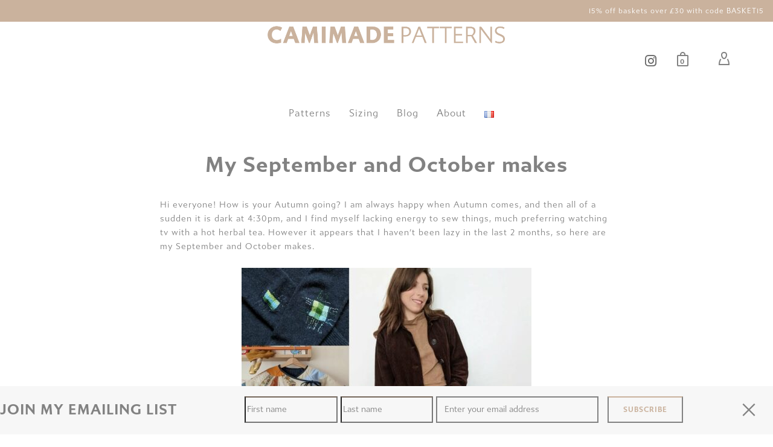

--- FILE ---
content_type: text/html; charset=UTF-8
request_url: https://camimade.com/my-september-and-october-makes/
body_size: 35915
content:
<!DOCTYPE html> <html lang="en-GB"> <head> <meta http-equiv="X-UA-Compatible" content="IE=EmulateIE10"> <meta charset="UTF-8"/> <meta name="viewport" content="width=device-width, initial-scale=1.0, maximum-scale=1"/> <link rel="pingback" href="https://camimade.com/xmlrpc.php"/> <script>function spbImageResizer_writeCookie(){the_cookie=document.cookie,the_cookie&&window.devicePixelRatio>=2&&(the_cookie="spb_image_resizer_pixel_ratio="+window.devicePixelRatio+";"+the_cookie,document.cookie=the_cookie)}spbImageResizer_writeCookie();</script> <script>function writeCookie(){the_cookie=document.cookie,the_cookie&&window.devicePixelRatio>=2&&(the_cookie="pixel_ratio="+window.devicePixelRatio+";"+the_cookie,document.cookie=the_cookie)}writeCookie();</script> <meta name='robots' content='index, follow, max-image-preview:large, max-snippet:-1, max-video-preview:-1' /> <script>window._wca = window._wca || [];</script> <title>My September and October makes - CAMIMADE</title> <meta name="description" content="Discover what I made in September and October, from mid-season jackets, trousers, to embroidered dress and visible mending." /> <link rel="canonical" href="https://camimade.com/my-september-and-october-makes/" /> <meta property="og:locale" content="en_GB" /> <meta property="og:type" content="article" /> <meta property="og:title" content="My September and October makes - CAMIMADE" /> <meta property="og:description" content="Discover what I made in September and October, from mid-season jackets, trousers, to embroidered dress and visible mending." /> <meta property="og:url" content="https://camimade.com/my-september-and-october-makes/" /> <meta property="og:site_name" content="CAMIMADE" /> <meta property="article:published_time" content="2022-11-08T14:35:01+00:00" /> <meta property="article:modified_time" content="2022-11-17T13:25:01+00:00" /> <meta property="og:image" content="https://camimade.com/wp-content/uploads/2022/11/Camimade-West-End-Jacket-pattern-Peppermint-magazine-6.jpeg" /> <meta property="og:image:width" content="1500" /> <meta property="og:image:height" content="2000" /> <meta property="og:image:type" content="image/jpeg" /> <meta name="author" content="Cami" /> <meta name="twitter:card" content="summary_large_image" /> <meta name="twitter:label1" content="Written by" /> <meta name="twitter:data1" content="Cami" /> <meta name="twitter:label2" content="Estimated reading time" /> <meta name="twitter:data2" content="11 minutes" /> <script type="application/ld+json" class="yoast-schema-graph">{"@context":"https://schema.org","@graph":[{"@type":"Article","@id":"https://camimade.com/my-september-and-october-makes/#article","isPartOf":{"@id":"https://camimade.com/my-september-and-october-makes/"},"author":{"name":"Cami","@id":"https://camimade.com/#/schema/person/0f7e25c2da6886748982f6ee1f4fb7cc"},"headline":"My September and October makes","datePublished":"2022-11-08T14:35:01+00:00","dateModified":"2022-11-17T13:25:01+00:00","mainEntityOfPage":{"@id":"https://camimade.com/my-september-and-october-makes/"},"wordCount":1349,"publisher":{"@id":"https://camimade.com/#organization"},"image":{"@id":"https://camimade.com/my-september-and-october-makes/#primaryimage"},"thumbnailUrl":"https://camimade.com/wp-content/uploads/2022/11/Camimade-West-End-Jacket-pattern-Peppermint-magazine-6.jpeg","articleSection":["Personal sewing"],"inLanguage":"en-GB"},{"@type":"WebPage","@id":"https://camimade.com/my-september-and-october-makes/","url":"https://camimade.com/my-september-and-october-makes/","name":"My September and October makes - CAMIMADE","isPartOf":{"@id":"https://camimade.com/#website"},"primaryImageOfPage":{"@id":"https://camimade.com/my-september-and-october-makes/#primaryimage"},"image":{"@id":"https://camimade.com/my-september-and-october-makes/#primaryimage"},"thumbnailUrl":"https://camimade.com/wp-content/uploads/2022/11/Camimade-West-End-Jacket-pattern-Peppermint-magazine-6.jpeg","datePublished":"2022-11-08T14:35:01+00:00","dateModified":"2022-11-17T13:25:01+00:00","description":"Discover what I made in September and October, from mid-season jackets, trousers, to embroidered dress and visible mending.","breadcrumb":{"@id":"https://camimade.com/my-september-and-october-makes/#breadcrumb"},"inLanguage":"en-GB","potentialAction":[{"@type":"ReadAction","target":["https://camimade.com/my-september-and-october-makes/"]}]},{"@type":"ImageObject","inLanguage":"en-GB","@id":"https://camimade.com/my-september-and-october-makes/#primaryimage","url":"https://camimade.com/wp-content/uploads/2022/11/Camimade-West-End-Jacket-pattern-Peppermint-magazine-6.jpeg","contentUrl":"https://camimade.com/wp-content/uploads/2022/11/Camimade-West-End-Jacket-pattern-Peppermint-magazine-6.jpeg","width":1500,"height":2000},{"@type":"BreadcrumbList","@id":"https://camimade.com/my-september-and-october-makes/#breadcrumb","itemListElement":[{"@type":"ListItem","position":1,"name":"Home","item":"https://camimade.com/"},{"@type":"ListItem","position":2,"name":"My September and October makes"}]},{"@type":"WebSite","@id":"https://camimade.com/#website","url":"https://camimade.com/","name":"CAMIMADE","description":"sewing patterns for modern sewists","publisher":{"@id":"https://camimade.com/#organization"},"potentialAction":[{"@type":"SearchAction","target":{"@type":"EntryPoint","urlTemplate":"https://camimade.com/?s={search_term_string}"},"query-input":"required name=search_term_string"}],"inLanguage":"en-GB"},{"@type":"Organization","@id":"https://camimade.com/#organization","name":"CAMIMADE","url":"https://camimade.com/","logo":{"@type":"ImageObject","inLanguage":"en-GB","@id":"https://camimade.com/#/schema/logo/image/","url":"https://camimade.com/wp-content/uploads/2022/01/CAMIMADE_LOGO_LONG_BIG-1.png","contentUrl":"https://camimade.com/wp-content/uploads/2022/01/CAMIMADE_LOGO_LONG_BIG-1.png","width":2988,"height":329,"caption":"CAMIMADE"},"image":{"@id":"https://camimade.com/#/schema/logo/image/"}},{"@type":"Person","@id":"https://camimade.com/#/schema/person/0f7e25c2da6886748982f6ee1f4fb7cc","name":"Cami","image":{"@type":"ImageObject","inLanguage":"en-GB","@id":"https://camimade.com/#/schema/person/image/","url":"https://secure.gravatar.com/avatar/dd33d7600fb7c46c630d79d79ca50031?s=96&d=mm&r=g","contentUrl":"https://secure.gravatar.com/avatar/dd33d7600fb7c46c630d79d79ca50031?s=96&d=mm&r=g","caption":"Cami"},"url":"https://camimade.com/author/admin9127/"}]}</script> <link rel='dns-prefetch' href='//stats.wp.com' /> <link rel='dns-prefetch' href='//secure.gravatar.com' /> <link rel='dns-prefetch' href='//use.typekit.net' /> <link rel='dns-prefetch' href='//fonts.googleapis.com' /> <link rel='dns-prefetch' href='//v0.wordpress.com' /> <link rel='preconnect' href='https://fonts.gstatic.com' crossorigin /> <link rel="alternate" type="application/rss+xml" title="CAMIMADE &raquo; Feed" href="https://camimade.com/feed/" /> <link rel="alternate" type="application/rss+xml" title="CAMIMADE &raquo; Comments Feed" href="https://camimade.com/comments/feed/" /> <script id="wpp-js" src="https://camimade.com/wp-content/plugins/wordpress-popular-posts/assets/js/wpp.min.js?ver=7.3.1" data-sampling="0" data-sampling-rate="100" data-api-url="https://camimade.com/wp-json/wordpress-popular-posts" data-post-id="18471" data-token="026d6ffdc5" data-lang="0" data-debug="0" type="text/javascript"></script> <script type="text/javascript">
window._wpemojiSettings = {"baseUrl":"https:\/\/s.w.org\/images\/core\/emoji\/14.0.0\/72x72\/","ext":".png","svgUrl":"https:\/\/s.w.org\/images\/core\/emoji\/14.0.0\/svg\/","svgExt":".svg","source":{"concatemoji":"https:\/\/camimade.com\/wp-includes\/js\/wp-emoji-release.min.js?ver=6.2.8"}};
/*! This file is auto-generated */
!function(e,a,t){var n,r,o,i=a.createElement("canvas"),p=i.getContext&&i.getContext("2d");function s(e,t){p.clearRect(0,0,i.width,i.height),p.fillText(e,0,0);e=i.toDataURL();return p.clearRect(0,0,i.width,i.height),p.fillText(t,0,0),e===i.toDataURL()}function c(e){var t=a.createElement("script");t.src=e,t.defer=t.type="text/javascript",a.getElementsByTagName("head")[0].appendChild(t)}for(o=Array("flag","emoji"),t.supports={everything:!0,everythingExceptFlag:!0},r=0;r<o.length;r++)t.supports[o[r]]=function(e){if(p&&p.fillText)switch(p.textBaseline="top",p.font="600 32px Arial",e){case"flag":return s("\ud83c\udff3\ufe0f\u200d\u26a7\ufe0f","\ud83c\udff3\ufe0f\u200b\u26a7\ufe0f")?!1:!s("\ud83c\uddfa\ud83c\uddf3","\ud83c\uddfa\u200b\ud83c\uddf3")&&!s("\ud83c\udff4\udb40\udc67\udb40\udc62\udb40\udc65\udb40\udc6e\udb40\udc67\udb40\udc7f","\ud83c\udff4\u200b\udb40\udc67\u200b\udb40\udc62\u200b\udb40\udc65\u200b\udb40\udc6e\u200b\udb40\udc67\u200b\udb40\udc7f");case"emoji":return!s("\ud83e\udef1\ud83c\udffb\u200d\ud83e\udef2\ud83c\udfff","\ud83e\udef1\ud83c\udffb\u200b\ud83e\udef2\ud83c\udfff")}return!1}(o[r]),t.supports.everything=t.supports.everything&&t.supports[o[r]],"flag"!==o[r]&&(t.supports.everythingExceptFlag=t.supports.everythingExceptFlag&&t.supports[o[r]]);t.supports.everythingExceptFlag=t.supports.everythingExceptFlag&&!t.supports.flag,t.DOMReady=!1,t.readyCallback=function(){t.DOMReady=!0},t.supports.everything||(n=function(){t.readyCallback()},a.addEventListener?(a.addEventListener("DOMContentLoaded",n,!1),e.addEventListener("load",n,!1)):(e.attachEvent("onload",n),a.attachEvent("onreadystatechange",function(){"complete"===a.readyState&&t.readyCallback()})),(e=t.source||{}).concatemoji?c(e.concatemoji):e.wpemoji&&e.twemoji&&(c(e.twemoji),c(e.wpemoji)))}(window,document,window._wpemojiSettings);
</script> <style type="text/css">
img.wp-smiley,
img.emoji {
	display: inline !important;
	border: none !important;
	box-shadow: none !important;
	height: 1em !important;
	width: 1em !important;
	margin: 0 0.07em !important;
	vertical-align: -0.1em !important;
	background: none !important;
	padding: 0 !important;
}
</style> <link rel='stylesheet' id='wp-components-css' href='https://camimade.com/wp-includes/css/dist/components/style.min.css?ver=6.2.8' type='text/css' media='all' /> <link rel='stylesheet' id='wc-admin-payment-method-promotions-css' href='https://camimade.com/wp-content/plugins/woocommerce/assets/client/admin/payment-method-promotions/style.css?ver=7.8.1' type='text/css' media='all' /> <link rel='stylesheet' id='sgr-css' href='https://camimade.com/wp-content/plugins/simple-google-recaptcha/sgr.css?ver=1664457673' type='text/css' media='all' /> <link rel='stylesheet' id='jckqv-minstyles-css' href='https://camimade.com/wp-content/plugins/iconic-woo-quickview/assets/frontend/css/main.min.css?ver=6.2.8' type='text/css' media='all' /> <link rel='stylesheet' id='sbi_styles-css' href='https://camimade.com/wp-content/plugins/instagram-feed/css/sbi-styles.min.css?ver=6.9.1' type='text/css' media='all' /> <link rel='stylesheet' id='wp-block-library-css' href='https://camimade.com/wp-includes/css/dist/block-library/style.min.css?ver=6.2.8' type='text/css' media='all' /> <style id='wp-block-library-inline-css' type='text/css'>
.has-text-align-justify{text-align:justify;}
</style> <link rel='stylesheet' id='jetpack-videopress-video-block-view-css' href='https://camimade.com/wp-content/plugins/jetpack/jetpack_vendor/automattic/jetpack-videopress/build/block-editor/blocks/video/view.css?minify=false&#038;ver=34ae973733627b74a14e' type='text/css' media='all' /> <link rel='stylesheet' id='mediaelement-css' href='https://camimade.com/wp-includes/js/mediaelement/mediaelementplayer-legacy.min.css?ver=4.2.17' type='text/css' media='all' /> <link rel='stylesheet' id='wp-mediaelement-css' href='https://camimade.com/wp-includes/js/mediaelement/wp-mediaelement.min.css?ver=6.2.8' type='text/css' media='all' /> <link rel='stylesheet' id='wc-blocks-vendors-style-css' href='https://camimade.com/wp-content/plugins/woocommerce/packages/woocommerce-blocks/build/wc-blocks-vendors-style.css?ver=10.2.4' type='text/css' media='all' /> <link rel='stylesheet' id='wc-blocks-style-css' href='https://camimade.com/wp-content/plugins/woocommerce/packages/woocommerce-blocks/build/wc-blocks-style.css?ver=10.2.4' type='text/css' media='all' /> <link rel='stylesheet' id='cr-frontend-css-css' href='https://camimade.com/wp-content/plugins/customer-reviews-woocommerce/css/frontend.css?ver=5.74.0' type='text/css' media='all' /> <link rel='stylesheet' id='cr-badges-css-css' href='https://camimade.com/wp-content/plugins/customer-reviews-woocommerce/css/badges.css?ver=5.74.0' type='text/css' media='all' /> <link rel='stylesheet' id='classic-theme-styles-css' href='https://camimade.com/wp-includes/css/classic-themes.min.css?ver=6.2.8' type='text/css' media='all' /> <style id='global-styles-inline-css' type='text/css'>
body{--wp--preset--color--black: #000000;--wp--preset--color--cyan-bluish-gray: #abb8c3;--wp--preset--color--white: #ffffff;--wp--preset--color--pale-pink: #f78da7;--wp--preset--color--vivid-red: #cf2e2e;--wp--preset--color--luminous-vivid-orange: #ff6900;--wp--preset--color--luminous-vivid-amber: #fcb900;--wp--preset--color--light-green-cyan: #7bdcb5;--wp--preset--color--vivid-green-cyan: #00d084;--wp--preset--color--pale-cyan-blue: #8ed1fc;--wp--preset--color--vivid-cyan-blue: #0693e3;--wp--preset--color--vivid-purple: #9b51e0;--wp--preset--gradient--vivid-cyan-blue-to-vivid-purple: linear-gradient(135deg,rgba(6,147,227,1) 0%,rgb(155,81,224) 100%);--wp--preset--gradient--light-green-cyan-to-vivid-green-cyan: linear-gradient(135deg,rgb(122,220,180) 0%,rgb(0,208,130) 100%);--wp--preset--gradient--luminous-vivid-amber-to-luminous-vivid-orange: linear-gradient(135deg,rgba(252,185,0,1) 0%,rgba(255,105,0,1) 100%);--wp--preset--gradient--luminous-vivid-orange-to-vivid-red: linear-gradient(135deg,rgba(255,105,0,1) 0%,rgb(207,46,46) 100%);--wp--preset--gradient--very-light-gray-to-cyan-bluish-gray: linear-gradient(135deg,rgb(238,238,238) 0%,rgb(169,184,195) 100%);--wp--preset--gradient--cool-to-warm-spectrum: linear-gradient(135deg,rgb(74,234,220) 0%,rgb(151,120,209) 20%,rgb(207,42,186) 40%,rgb(238,44,130) 60%,rgb(251,105,98) 80%,rgb(254,248,76) 100%);--wp--preset--gradient--blush-light-purple: linear-gradient(135deg,rgb(255,206,236) 0%,rgb(152,150,240) 100%);--wp--preset--gradient--blush-bordeaux: linear-gradient(135deg,rgb(254,205,165) 0%,rgb(254,45,45) 50%,rgb(107,0,62) 100%);--wp--preset--gradient--luminous-dusk: linear-gradient(135deg,rgb(255,203,112) 0%,rgb(199,81,192) 50%,rgb(65,88,208) 100%);--wp--preset--gradient--pale-ocean: linear-gradient(135deg,rgb(255,245,203) 0%,rgb(182,227,212) 50%,rgb(51,167,181) 100%);--wp--preset--gradient--electric-grass: linear-gradient(135deg,rgb(202,248,128) 0%,rgb(113,206,126) 100%);--wp--preset--gradient--midnight: linear-gradient(135deg,rgb(2,3,129) 0%,rgb(40,116,252) 100%);--wp--preset--duotone--dark-grayscale: url('#wp-duotone-dark-grayscale');--wp--preset--duotone--grayscale: url('#wp-duotone-grayscale');--wp--preset--duotone--purple-yellow: url('#wp-duotone-purple-yellow');--wp--preset--duotone--blue-red: url('#wp-duotone-blue-red');--wp--preset--duotone--midnight: url('#wp-duotone-midnight');--wp--preset--duotone--magenta-yellow: url('#wp-duotone-magenta-yellow');--wp--preset--duotone--purple-green: url('#wp-duotone-purple-green');--wp--preset--duotone--blue-orange: url('#wp-duotone-blue-orange');--wp--preset--font-size--small: 13px;--wp--preset--font-size--medium: 20px;--wp--preset--font-size--large: 36px;--wp--preset--font-size--x-large: 42px;--wp--preset--spacing--20: 0.44rem;--wp--preset--spacing--30: 0.67rem;--wp--preset--spacing--40: 1rem;--wp--preset--spacing--50: 1.5rem;--wp--preset--spacing--60: 2.25rem;--wp--preset--spacing--70: 3.38rem;--wp--preset--spacing--80: 5.06rem;--wp--preset--shadow--natural: 6px 6px 9px rgba(0, 0, 0, 0.2);--wp--preset--shadow--deep: 12px 12px 50px rgba(0, 0, 0, 0.4);--wp--preset--shadow--sharp: 6px 6px 0px rgba(0, 0, 0, 0.2);--wp--preset--shadow--outlined: 6px 6px 0px -3px rgba(255, 255, 255, 1), 6px 6px rgba(0, 0, 0, 1);--wp--preset--shadow--crisp: 6px 6px 0px rgba(0, 0, 0, 1);}:where(.is-layout-flex){gap: 0.5em;}body .is-layout-flow > .alignleft{float: left;margin-inline-start: 0;margin-inline-end: 2em;}body .is-layout-flow > .alignright{float: right;margin-inline-start: 2em;margin-inline-end: 0;}body .is-layout-flow > .aligncenter{margin-left: auto !important;margin-right: auto !important;}body .is-layout-constrained > .alignleft{float: left;margin-inline-start: 0;margin-inline-end: 2em;}body .is-layout-constrained > .alignright{float: right;margin-inline-start: 2em;margin-inline-end: 0;}body .is-layout-constrained > .aligncenter{margin-left: auto !important;margin-right: auto !important;}body .is-layout-constrained > :where(:not(.alignleft):not(.alignright):not(.alignfull)){max-width: var(--wp--style--global--content-size);margin-left: auto !important;margin-right: auto !important;}body .is-layout-constrained > .alignwide{max-width: var(--wp--style--global--wide-size);}body .is-layout-flex{display: flex;}body .is-layout-flex{flex-wrap: wrap;align-items: center;}body .is-layout-flex > *{margin: 0;}:where(.wp-block-columns.is-layout-flex){gap: 2em;}.has-black-color{color: var(--wp--preset--color--black) !important;}.has-cyan-bluish-gray-color{color: var(--wp--preset--color--cyan-bluish-gray) !important;}.has-white-color{color: var(--wp--preset--color--white) !important;}.has-pale-pink-color{color: var(--wp--preset--color--pale-pink) !important;}.has-vivid-red-color{color: var(--wp--preset--color--vivid-red) !important;}.has-luminous-vivid-orange-color{color: var(--wp--preset--color--luminous-vivid-orange) !important;}.has-luminous-vivid-amber-color{color: var(--wp--preset--color--luminous-vivid-amber) !important;}.has-light-green-cyan-color{color: var(--wp--preset--color--light-green-cyan) !important;}.has-vivid-green-cyan-color{color: var(--wp--preset--color--vivid-green-cyan) !important;}.has-pale-cyan-blue-color{color: var(--wp--preset--color--pale-cyan-blue) !important;}.has-vivid-cyan-blue-color{color: var(--wp--preset--color--vivid-cyan-blue) !important;}.has-vivid-purple-color{color: var(--wp--preset--color--vivid-purple) !important;}.has-black-background-color{background-color: var(--wp--preset--color--black) !important;}.has-cyan-bluish-gray-background-color{background-color: var(--wp--preset--color--cyan-bluish-gray) !important;}.has-white-background-color{background-color: var(--wp--preset--color--white) !important;}.has-pale-pink-background-color{background-color: var(--wp--preset--color--pale-pink) !important;}.has-vivid-red-background-color{background-color: var(--wp--preset--color--vivid-red) !important;}.has-luminous-vivid-orange-background-color{background-color: var(--wp--preset--color--luminous-vivid-orange) !important;}.has-luminous-vivid-amber-background-color{background-color: var(--wp--preset--color--luminous-vivid-amber) !important;}.has-light-green-cyan-background-color{background-color: var(--wp--preset--color--light-green-cyan) !important;}.has-vivid-green-cyan-background-color{background-color: var(--wp--preset--color--vivid-green-cyan) !important;}.has-pale-cyan-blue-background-color{background-color: var(--wp--preset--color--pale-cyan-blue) !important;}.has-vivid-cyan-blue-background-color{background-color: var(--wp--preset--color--vivid-cyan-blue) !important;}.has-vivid-purple-background-color{background-color: var(--wp--preset--color--vivid-purple) !important;}.has-black-border-color{border-color: var(--wp--preset--color--black) !important;}.has-cyan-bluish-gray-border-color{border-color: var(--wp--preset--color--cyan-bluish-gray) !important;}.has-white-border-color{border-color: var(--wp--preset--color--white) !important;}.has-pale-pink-border-color{border-color: var(--wp--preset--color--pale-pink) !important;}.has-vivid-red-border-color{border-color: var(--wp--preset--color--vivid-red) !important;}.has-luminous-vivid-orange-border-color{border-color: var(--wp--preset--color--luminous-vivid-orange) !important;}.has-luminous-vivid-amber-border-color{border-color: var(--wp--preset--color--luminous-vivid-amber) !important;}.has-light-green-cyan-border-color{border-color: var(--wp--preset--color--light-green-cyan) !important;}.has-vivid-green-cyan-border-color{border-color: var(--wp--preset--color--vivid-green-cyan) !important;}.has-pale-cyan-blue-border-color{border-color: var(--wp--preset--color--pale-cyan-blue) !important;}.has-vivid-cyan-blue-border-color{border-color: var(--wp--preset--color--vivid-cyan-blue) !important;}.has-vivid-purple-border-color{border-color: var(--wp--preset--color--vivid-purple) !important;}.has-vivid-cyan-blue-to-vivid-purple-gradient-background{background: var(--wp--preset--gradient--vivid-cyan-blue-to-vivid-purple) !important;}.has-light-green-cyan-to-vivid-green-cyan-gradient-background{background: var(--wp--preset--gradient--light-green-cyan-to-vivid-green-cyan) !important;}.has-luminous-vivid-amber-to-luminous-vivid-orange-gradient-background{background: var(--wp--preset--gradient--luminous-vivid-amber-to-luminous-vivid-orange) !important;}.has-luminous-vivid-orange-to-vivid-red-gradient-background{background: var(--wp--preset--gradient--luminous-vivid-orange-to-vivid-red) !important;}.has-very-light-gray-to-cyan-bluish-gray-gradient-background{background: var(--wp--preset--gradient--very-light-gray-to-cyan-bluish-gray) !important;}.has-cool-to-warm-spectrum-gradient-background{background: var(--wp--preset--gradient--cool-to-warm-spectrum) !important;}.has-blush-light-purple-gradient-background{background: var(--wp--preset--gradient--blush-light-purple) !important;}.has-blush-bordeaux-gradient-background{background: var(--wp--preset--gradient--blush-bordeaux) !important;}.has-luminous-dusk-gradient-background{background: var(--wp--preset--gradient--luminous-dusk) !important;}.has-pale-ocean-gradient-background{background: var(--wp--preset--gradient--pale-ocean) !important;}.has-electric-grass-gradient-background{background: var(--wp--preset--gradient--electric-grass) !important;}.has-midnight-gradient-background{background: var(--wp--preset--gradient--midnight) !important;}.has-small-font-size{font-size: var(--wp--preset--font-size--small) !important;}.has-medium-font-size{font-size: var(--wp--preset--font-size--medium) !important;}.has-large-font-size{font-size: var(--wp--preset--font-size--large) !important;}.has-x-large-font-size{font-size: var(--wp--preset--font-size--x-large) !important;}
.wp-block-navigation a:where(:not(.wp-element-button)){color: inherit;}
:where(.wp-block-columns.is-layout-flex){gap: 2em;}
.wp-block-pullquote{font-size: 1.5em;line-height: 1.6;}
</style> <link rel='stylesheet' id='contact-form-7-css' href='https://camimade.com/wp-content/plugins/contact-form-7/includes/css/styles.css?ver=5.7.7' type='text/css' media='all' /> <link rel='stylesheet' id='rs-plugin-settings-css' href='https://camimade.com/wp-content/plugins/revslider/public/assets/css/settings.css?ver=5.4.8.3' type='text/css' media='all' /> <style id='rs-plugin-settings-inline-css' type='text/css'>
#rs-demo-id {}
</style> <link rel='stylesheet' id='spb-frontend-css' href='https://camimade.com/wp-content/plugins/swift-framework/includes/page-builder/frontend-assets/css/spb-styles.css' type='text/css' media='all' /> <link rel='stylesheet' id='swift-slider-min-css' href='https://camimade.com/wp-content/plugins/swift-framework/includes/swift-slider/assets/css/swift-slider.min.css' type='text/css' media='all' /> <link rel='stylesheet' id='woocommerce-layout-css' href='https://camimade.com/wp-content/plugins/woocommerce/assets/css/woocommerce-layout.css?ver=7.8.1' type='text/css' media='all' /> <style id='woocommerce-layout-inline-css' type='text/css'>

	.infinite-scroll .woocommerce-pagination {
		display: none;
	}
</style> <link rel='stylesheet' id='woocommerce-smallscreen-css' href='https://camimade.com/wp-content/plugins/woocommerce/assets/css/woocommerce-smallscreen.css?ver=7.8.1' type='text/css' media='only screen and (max-width: 768px)' /> <link rel='stylesheet' id='woocommerce-general-css' href='https://camimade.com/wp-content/plugins/woocommerce/assets/css/woocommerce.css?ver=7.8.1' type='text/css' media='all' /> <style id='woocommerce-inline-inline-css' type='text/css'>
.woocommerce form .form-row .required { visibility: visible; }
</style> <link rel='stylesheet' id='wordpress-popular-posts-css-css' href='https://camimade.com/wp-content/plugins/wordpress-popular-posts/assets/css/wpp.css?ver=7.3.1' type='text/css' media='all' /> <link rel='stylesheet' id='bootstrap-css' href='https://camimade.com/wp-content/themes/atelier/css/bootstrap.min.css?ver=3.3.5' type='text/css' media='all' /> <link rel='stylesheet' id='font-awesome-v5-css' href='https://camimade.com/wp-content/themes/atelier/css/font-awesome.min.css?ver=5.10.1' type='text/css' media='all' /> <link rel='stylesheet' id='font-awesome-v4shims-css' href='https://camimade.com/wp-content/themes/atelier/css/v4-shims.min.css' type='text/css' media='all' /> <link rel='stylesheet' id='sf-main-css' href='https://camimade.com/wp-content/themes/atelier/css/main.css' type='text/css' media='all' /> <link rel='stylesheet' id='sf-woocommerce-css' href='https://camimade.com/wp-content/themes/atelier/css/sf-woocommerce.css' type='text/css' media='all' /> <link rel='stylesheet' id='sf-responsive-css' href='https://camimade.com/wp-content/themes/atelier/css/responsive.css' type='text/css' media='all' /> <link rel='stylesheet' id='atelier-style-css' href='https://camimade.com/wp-content/themes/atelier/style.css' type='text/css' media='all' /> <link rel='stylesheet' id='photoswipe-css' href='https://camimade.com/wp-content/plugins/woocommerce/assets/css/photoswipe/photoswipe.min.css?ver=7.8.1' type='text/css' media='all' /> <link rel='stylesheet' id='photoswipe-default-skin-css' href='https://camimade.com/wp-content/plugins/woocommerce/assets/css/photoswipe/default-skin/default-skin.min.css?ver=7.8.1' type='text/css' media='all' /> <link rel="preload" as="style" href="https://fonts.googleapis.com/css?family=Raleway:100,200,300,400,500,600,700,800,900,100italic,200italic,300italic,400italic,500italic,600italic,700italic,800italic,900italic&#038;subset=latin&#038;display=swap&#038;ver=1740085746" /><link rel="stylesheet" href="https://fonts.googleapis.com/css?family=Raleway:100,200,300,400,500,600,700,800,900,100italic,200italic,300italic,400italic,500italic,600italic,700italic,800italic,900italic&#038;subset=latin&#038;display=swap&#038;ver=1740085746" media="print" onload="this.media='all'"><noscript><link rel="stylesheet" href="https://fonts.googleapis.com/css?family=Raleway:100,200,300,400,500,600,700,800,900,100italic,200italic,300italic,400italic,500italic,600italic,700italic,800italic,900italic&#038;subset=latin&#038;display=swap&#038;ver=1740085746" /></noscript><link rel='stylesheet' id='jetpack_css-css' href='https://camimade.com/wp-content/plugins/jetpack/css/jetpack.css?ver=12.2.2' type='text/css' media='all' /> <script type='text/javascript' id='sgr-js-extra'>
/* <![CDATA[ */
var sgr = {"sgr_site_key":"6LfZsKggAAAAAJP7eCfSck-Zw0QyT-4mLZLYCQV2"};
/* ]]> */
</script> <script type='text/javascript' src='https://camimade.com/wp-content/plugins/simple-google-recaptcha/sgr.js?ver=1664457673' id='sgr-js'></script> <script type='text/javascript' src='https://camimade.com/wp-includes/js/jquery/jquery.min.js?ver=3.6.4' id='jquery-core-js'></script> <script type='text/javascript' src='https://camimade.com/wp-includes/js/jquery/jquery-migrate.min.js?ver=3.4.0' id='jquery-migrate-js'></script> <script type='text/javascript' src='https://camimade.com/wp-includes/js/dist/vendor/wp-polyfill-inert.min.js?ver=3.1.2' id='wp-polyfill-inert-js'></script> <script type='text/javascript' src='https://camimade.com/wp-includes/js/dist/vendor/regenerator-runtime.min.js?ver=0.13.11' id='regenerator-runtime-js'></script> <script type='text/javascript' src='https://camimade.com/wp-includes/js/dist/vendor/wp-polyfill.min.js?ver=3.15.0' id='wp-polyfill-js'></script> <script type='text/javascript' src='https://camimade.com/wp-includes/js/dist/hooks.min.js?ver=4169d3cf8e8d95a3d6d5' id='wp-hooks-js'></script> <script type='text/javascript' src='https://stats.wp.com/w.js?ver=202602' id='woo-tracks-js'></script> <script type='text/javascript' src='https://camimade.com/wp-content/plugins/revslider/public/assets/js/jquery.themepunch.tools.min.js?ver=5.4.8.3' id='tp-tools-js'></script> <script type='text/javascript' src='https://camimade.com/wp-content/plugins/revslider/public/assets/js/jquery.themepunch.revolution.min.js?ver=5.4.8.3' id='revmin-js'></script> <script type='text/javascript' src='https://camimade.com/wp-content/plugins/swift-framework/public/js/lib/imagesloaded.pkgd.min.js' id='imagesLoaded-js'></script> <script type='text/javascript' src='https://camimade.com/wp-content/plugins/swift-framework/public/js/lib/jquery.viewports.min.js' id='jquery-viewports-js'></script> <script defer type='text/javascript' src='https://stats.wp.com/s-202602.js' id='woocommerce-analytics-js'></script> <script type='text/javascript' src='//use.typekit.net/yfw4fyo.js?ver=6.2.8' id='theme_typekit-js'></script> <link rel="https://api.w.org/" href="https://camimade.com/wp-json/" /><link rel="alternate" type="application/json" href="https://camimade.com/wp-json/wp/v2/posts/18471" /><link rel="EditURI" type="application/rsd+xml" title="RSD" href="https://camimade.com/xmlrpc.php?rsd" /> <link rel="wlwmanifest" type="application/wlwmanifest+xml" href="https://camimade.com/wp-includes/wlwmanifest.xml" /> <meta name="generator" content="WordPress 6.2.8" /> <meta name="generator" content="WooCommerce 7.8.1" /> <link rel='shortlink' href='https://wp.me/paD8wX-4NV' /> <link rel="alternate" type="application/json+oembed" href="https://camimade.com/wp-json/oembed/1.0/embed?url=https%3A%2F%2Fcamimade.com%2Fmy-september-and-october-makes%2F" /> <link rel="alternate" type="text/xml+oembed" href="https://camimade.com/wp-json/oembed/1.0/embed?url=https%3A%2F%2Fcamimade.com%2Fmy-september-and-october-makes%2F&#038;format=xml" /> <link rel="stylesheet" href="https://use.typekit.net/yfw4fyo.css"> <meta name="p:domain_verify" content="ebde63527b74e92f66ff4368943a52f4"/> <script src="https://js.stripe.com/v3/"></script> <script async src="https://www.googletagmanager.com/gtag/js?id=G-X5WW18NZP0"></script> <script>
  window.dataLayer = window.dataLayer || [];
  function gtag(){dataLayer.push(arguments);}
  gtag('js', new Date());

  gtag('config', 'G-X5WW18NZP0');
</script><link rel="alternate" href="https://camimade.com/my-september-and-october-makes/" hreflang="en" /> <link rel="alternate" href="https://camimade.com/fr/mes-realisations-de-septembre-et-octobre/" hreflang="fr" /> <meta name="generator" content="Redux 4.5.7" /> <script type="text/javascript">
			var ajaxurl = 'https://camimade.com/wp-admin/admin-ajax.php';
			</script> <style>img#wpstats{display:none}</style> <meta property="og:url" content="https://camimade.com/my-september-and-october-makes/" /><meta property="og:site_name" content="CAMIMADE" /><meta property="og:type" content="article" /><meta property="og:title" content="My September and October makes" /><meta property="og:image" content="https://camimade.com/wp-content/uploads/2022/11/Camimade-West-End-Jacket-pattern-Peppermint-magazine-6-722x963.jpeg" /><meta property="og:description" content="Hi everyone! How is your Autumn going? I am always happy when Autumn comes, and then all of a sudden it is dark at 4:30pm, and I find myself lacking energy to sew things, much preferring watching tv with a hot herbal tea. However it appears that I haven&#8217;t been lazy in the last 2 months, so here are my ..." /><meta property="article:published_time" content="2022-11-08T14:35:01+00:00" /><meta property="article:author" content="Cami" /> <style id="wpp-loading-animation-styles">@-webkit-keyframes bgslide{from{background-position-x:0}to{background-position-x:-200%}}@keyframes bgslide{from{background-position-x:0}to{background-position-x:-200%}}.wpp-widget-block-placeholder,.wpp-shortcode-placeholder{margin:0 auto;width:60px;height:3px;background:#dd3737;background:linear-gradient(90deg,#dd3737 0%,#571313 10%,#dd3737 100%);background-size:200% auto;border-radius:3px;-webkit-animation:bgslide 1s infinite linear;animation:bgslide 1s infinite linear}</style> <noscript><style>.woocommerce-product-gallery{ opacity: 1 !important; }</style></noscript> <script type="text/javascript">try{Typekit.load();}catch(e){}</script><style type="text/css">
@media only screen and (min-width: 1230px) {
					.layout-boxed #container, .boxed-inner-page #main-container, .single-product.page-heading-fancy .product-main, .layout-boxed #sf-newsletter-bar > .container {
						width: 1230px;
					}
					.container {
						width: 1200px;
					}
					li.menu-item.sf-mega-menu > ul.sub-menu {
						width: 1170px;
					}
					#header .is-sticky .sticky-header, #header-section.header-5 #header {
						max-width: 1170px!important;
					}
					.boxed-layout #header-section.header-3 #header .is-sticky .sticky-header, .boxed-layout #header-section.header-4 #header .is-sticky .sticky-header, .boxed-layout #header-section.header-5 #header .is-sticky .sticky-header {
						max-width: 1170px;
					}
				}@font-face {
						font-family: 'si-shop-one';
						src:url('https://camimade.com/wp-content/themes/atelier/css/font/si-shop-one.eot?-7oeevn');
						src:url('https://camimade.com/wp-content/themes/atelier/css/font/si-shop-one.eot?#iefix-7oeevn') format('embedded-opentype'),
							url('https://camimade.com/wp-content/themes/atelier/css/font/si-shop-one.woff?-7oeevn') format('woff'),
							url('https://camimade.com/wp-content/themes/atelier/css/font/si-shop-one.ttf?-7oeevn') format('truetype'),
							url('https://camimade.com/wp-content/themes/atelier/css/font/si-shop-one.svg?-7oeevn#atelier') format('svg');
						font-weight: normal;
						font-style: normal;
					}
					.sf-icon-cart, .sf-icon-add-to-cart, .sf-icon-variable-options, .sf-icon-soldout {
						font-family: 'si-shop-one'!important;
					}
					.sf-icon-cart:before {
						content: '\e609';
					}
					.sf-icon-add-to-cart:before {
						content: '\e608';
					}
					.sf-icon-variable-options:before {
						content: '\e600';
					}
					.sf-icon-soldout:before {
						content: '\e601';
					}
					.shopping-bag-item a > span.num-items {
						line-height: 20px!important;
					}
					#mobile-menu ul li.shopping-bag-item > a span.num-items {
					  right: 21px;
					}
					.wishlist-item > a > i {
						vertical-align: -6px!important;
					}
					::selection, ::-moz-selection {background-color: #cab29d; color: #fff;}.accent-bg, .funded-bar .bar {background-color:#cab29d;}.accent {color:#cab29d;}span.highlighted, span.dropcap4, .loved-item:hover .loved-count, .flickr-widget li, .portfolio-grid li, figcaption .product-added, .woocommerce .widget_layered_nav ul li.chosen small.count, .woocommerce .widget_layered_nav_filters ul li a, .sticky-post-icon, .fw-video-close:hover {background-color: #cab29d!important; color: #fff7ea!important;}a:hover, a:focus, #sidebar a:hover, .pagination-wrap a:hover, .carousel-nav a:hover, .portfolio-pagination div:hover > i, #footer a:hover, .beam-me-up a:hover span, .portfolio-item .portfolio-item-permalink, .read-more-link, .blog-item .read-more, .blog-item-details a:hover, .author-link, span.dropcap2, .spb_divider.go_to_top a, .item-link:hover, #header-translation p a, #breadcrumbs a:hover, .ui-widget-content a:hover, .yith-wcwl-add-button a:hover, #product-img-slider li a.zoom:hover, .woocommerce .star-rating span, #jckqv .woocommerce-product-rating .star-rating span:before, .article-body-wrap .share-links a:hover, ul.member-contact li a:hover, .bag-product a.remove:hover, .bag-product-title a:hover, #back-to-top:hover,  ul.member-contact li a:hover, .fw-video-link-image:hover i, .ajax-search-results .all-results:hover, .search-result h5 a:hover .ui-state-default a:hover, .fw-video-link-icon:hover {color: #cab29d;}.carousel-wrap > a:hover,  .woocommerce p.stars a.active:after,  .woocommerce p.stars a:hover:after {color: #cab29d!important;}.read-more i:before, .read-more em:before {color: #cab29d;}textarea:focus, input:focus, input[type="text"]:focus, input[type="email"]:focus, textarea:focus, .bypostauthor .comment-wrap .comment-avatar,.search-form input:focus, .wpcf7 input:focus, .wpcf7 textarea:focus, .ginput_container input:focus, .ginput_container textarea:focus, .mymail-form input:focus, .mymail-form textarea:focus, input[type="tel"]:focus, input[type="number"]:focus {border-color: #cab29d!important;}nav .menu ul li:first-child:after,.navigation a:hover > .nav-text, .returning-customer a:hover {border-bottom-color: #cab29d;}nav .menu ul ul li:first-child:after {border-right-color: #cab29d;}.spb_impact_text .spb_call_text {border-left-color: #cab29d;}.spb_impact_text .spb_button span {color: #fff;}a[rel="tooltip"], ul.member-contact li a, a.text-link, .tags-wrap .tags a, .logged-in-as a, .comment-meta-actions .edit-link, .comment-meta-actions .comment-reply, .read-more {border-color: #828282;}.super-search-go {border-color: #cab29d!important;}.super-search-go:hover {background: #cab29d!important;border-color: #cab29d!important;}.owl-pagination .owl-page span {background-color: #f2f2f2;}.owl-pagination .owl-page::after {background-color: #cab29d;}.owl-pagination .owl-page:hover span, .owl-pagination .owl-page.active a {background-color: #27507e;}body.header-below-slider .home-slider-wrap #slider-continue:hover {border-color: #cab29d;}body.header-below-slider .home-slider-wrap #slider-continue:hover i {color: #cab29d;}#one-page-nav li a:hover > i {background: #cab29d;}#one-page-nav li.selected a:hover > i {border-color: #cab29d;}#one-page-nav li .hover-caption {background: #cab29d; color: #fff7ea;}#one-page-nav li .hover-caption:after {border-left-color: #cab29d;}.love-it:hover > svg .stroke {stroke: #cab29d!important;}.love-it:hover > svg .fill {fill: #cab29d!important;}.side-details .love-it > svg .stroke {stroke: #f2f2f2;}.side-details .love-it > svg .fill {fill: #f2f2f2;}.side-details .comments-wrapper > svg .stroke {stroke: #f2f2f2;}.side-details .comments-wrapper > svg .fill {fill: #f2f2f2;}.comments-wrapper a:hover > svg .stroke {stroke: #cab29d!important;}.comments-wrapper a:hover span, .love-it:hover span.love-count {color: #cab29d!important;}.circle-bar .spinner > div {border-top-color: #cab29d;border-right-color: #cab29d;}#sf-home-preloader, #site-loading {background-color: #ffffff;}.loading-bar-transition .pace .pace-progress {background-color: #cab29d;}.spinner .circle-bar {border-left-color:#f2f2f2;border-bottom-color:#f2f2f2;border-right-color:#cab29d;border-top-color:#cab29d;}.orbit-bars .spinner > div:before {border-top-color:#cab29d;border-bottom-color:#cab29d;}.orbit-bars .spinner > div:after {background-color: #f2f2f2;}body, .layout-fullwidth #container {background-color: #f7f7f7;}#main-container, .tm-toggle-button-wrap a {background-color: #ffffff;}.tabbed-heading-wrap .heading-text {background-color: #ffffff;}.single-product.page-heading-fancy .product-main {background-color: #ffffff;}.spb-row-container[data-top-style="slant-ltr"]:before, .spb-row-container[data-top-style="slant-rtl"]:before, .spb-row-container[data-bottom-style="slant-ltr"]:after, .spb-row-container[data-bottom-style="slant-rtr"]:after {background-color: #ffffff;}a, .ui-widget-content a, #respond .form-submit input[type=submit] {color: #828282;}a:hover, a:focus {color: #cab29d;}ul.bar-styling li:not(.selected) > a:hover, ul.bar-styling li > .comments-likes:hover {color: #fff7ea;background: #cab29d;border-color: #cab29d;}ul.bar-styling li > .comments-likes:hover * {color: #fff7ea!important;}ul.bar-styling li > a, ul.bar-styling li > div, ul.page-numbers li > a, ul.page-numbers li > span, .curved-bar-styling, ul.bar-styling li > form input, .spb_directory_filter_below {border-color: #f2f2f2;}ul.bar-styling li > a, ul.bar-styling li > span, ul.bar-styling li > div, ul.bar-styling li > form input {background-color: #ffffff;}.pagination-wrap {border-color: #f2f2f2;}.pagination-wrap ul li a {border-color: transparent;}ul.page-numbers li > a:hover, ul.page-numbers li > span.current, .pagination-wrap ul li > a:hover, .pagination-wrap ul li span.current {border-color: #f2f2f2!important;color: #828282!important;}input[type="text"], input[type="email"], input[type="password"], textarea, select, .wpcf7 input[type="text"], .wpcf7 input[type="email"], .wpcf7 textarea, .wpcf7 select, .ginput_container input[type="text"], .ginput_container input[type="email"], .ginput_container textarea, .ginput_container select, .mymail-form input[type="text"], .mymail-form input[type="email"], .mymail-form textarea, .mymail-form select, input[type="date"], input[type="tel"], input.input-text, input[type="number"], .select2-container .select2-choice {border-color: #f2f2f2;background-color: #f7f7f7;color:#828282;}.select2-container .select2-choice>.select2-chosen {color:#828282!important;}::-webkit-input-placeholder {color:#828282!important;}:-moz-placeholder {color:#828282!important;}::-moz-placeholder {color:#828282!important;}:-ms-input-placeholder {color:#828282!important;}input[type=submit], button[type=submit], input[type="file"], select, .wpcf7 input.wpcf7-submit[type=submit] {border-color: #f2f2f2;color: #828282;}input[type=submit]:hover, button[type=submit]:hover, .wpcf7 input.wpcf7-submit[type=submit]:hover, .gform_wrapper input[type=submit]:hover, .mymail-form input[type=submit]:hover {background: #27507e;border-color: #27507e; color: #6c90b9;}.modal-header {background: #f9f9f9;}.modal-content {background: #ffffff;}.modal-header h3, .modal-header .close {color: #828282;}.modal-header .close:hover {color: #cab29d;}.recent-post .post-details, .portfolio-item h5.portfolio-subtitle, .search-item-content time, .search-item-content span, .portfolio-details-wrap .date {color: #828282;}ul.bar-styling li.facebook > a:hover {color: #fff!important;background: #3b5998;border-color: #3b5998;}ul.bar-styling li.twitter > a:hover {color: #fff!important;background: #4099FF;border-color: #4099FF;}ul.bar-styling li.google-plus > a:hover {color: #fff!important;background: #d34836;border-color: #d34836;}ul.bar-styling li.pinterest > a:hover {color: #fff!important;background: #cb2027;border-color: #cb2027;}#top-bar {background: #cab29d; border-bottom-color: #ffffff;}#top-bar .tb-text {color: #ffffff;}#top-bar .tb-text > a, #top-bar nav .menu > li > a {color: #ffffff;}#top-bar .menu li {border-left-color: #ffffff; border-right-color: #ffffff;}#top-bar .menu > li > a, #top-bar .menu > li.parent:after {color: #ffffff;}#top-bar .menu > li:hover > a, #top-bar a:hover {color: #ffffff!important;}.header-wrap #header, .header-standard-overlay #header, .vertical-header .header-wrap #header-section, #header-section .is-sticky #header.sticky-header {background-color:#ffffff;}.fs-search-open .header-wrap #header, .fs-search-open .header-standard-overlay #header, .fs-search-open .vertical-header .header-wrap #header-section, .fs-search-open #header-section .is-sticky #header.sticky-header {background-color: #ffffff;}.fs-supersearch-open .header-wrap #header, .fs-supersearch-open .header-standard-overlay #header, .fs-supersearch-open .vertical-header .header-wrap #header-section, .fs-supersearch-open #header-section .is-sticky #header.sticky-header {background-color: #ffffff;}.overlay-menu-open .header-wrap #header, .overlay-menu-open .header-standard-overlay #header, .overlay-menu-open .vertical-header .header-wrap #header-section, .overlay-menu-open #header-section .is-sticky #header.sticky-header {background-color: #ffffff;}#sf-header-banner {background-color:#ffffff; border-bottom: 2px solid#e3e3e3;}#sf-header-banner {color:#828282;}#sf-header-banner a {color:#828282;}#sf-header-banner a:hover {color:#cab29d;}.header-left, .header-right, .vertical-menu-bottom .copyright {color: #686868;}.header-left a, .header-right a, .vertical-menu-bottom .copyright a, #header .header-left ul.menu > li > a.header-search-link-alt, #header .header-right ul.menu > li > a.header-search-link, #header .header-right ul.menu > li > a.header-search-link-alt {color: #686868;}.header-left a:hover, .header-right a:hover, .vertical-menu-bottom .copyright a:hover {color: #cab29d;}#header .header-left ul.menu > li:hover > a.header-search-link-alt, #header .header-right ul.menu > li:hover > a.header-search-link-alt {color: #cab29d!important;}#header-search a:hover, .super-search-close:hover {color: #cab29d;}.sf-super-search {background-color: #27507e;}.sf-super-search .search-options .ss-dropdown ul {background-color: #cab29d;}.sf-super-search .search-options .ss-dropdown ul li a {color: #fff7ea;}.sf-super-search .search-options .ss-dropdown ul li a:hover {color: #27507e;}.sf-super-search .search-options .ss-dropdown > span, .sf-super-search .search-options input {color: #cab29d; border-bottom-color: #cab29d;}.sf-super-search .search-options .ss-dropdown ul li .fa-check {color: #27507e;}.sf-super-search-go:hover, .sf-super-search-close:hover { background-color: #cab29d; border-color: #cab29d; color: #fff7ea;}.header-languages .current-language {color: #828282;}#header-section #main-nav {border-top-color: #ffffff;}.ajax-search-wrap {background-color:#ffffff}.ajax-search-wrap, .ajax-search-results, .search-result-pt .search-result, .vertical-header .ajax-search-results {border-color: #ffffff;}.page-content {border-bottom-color: #f2f2f2;}.ajax-search-wrap input[type="text"], .search-result-pt h6, .no-search-results h6, .search-result h5 a, .no-search-results p {color: #828282;}.header-wrap, #header-section .is-sticky .sticky-header, #header-section.header-5 #header, #header .header-right .aux-item, #header .header-left .aux-item {border-color: transparent!important;}.header-left .aux-item, .header-right .aux-item {padding-left: 10px;padding-right: 10px;}.aux-item .std-menu.cart-wishlist {margin-left: 0; margin-right: 0;}#header .aux-item .std-menu li.shopping-bag-item > a {padding-left: 0;}.header-left .aux-item, .header-right .aux-item {border-color: #ffffff!important;}#contact-slideout {background: #ffffff;}#mobile-top-text, #mobile-header {background-color: #ffffff;border-bottom-color:#ffffff;}#mobile-top-text, #mobile-logo h1 {color: #686868;}#mobile-top-text a, #mobile-header a {color: #686868;}#mobile-header a {color: #686868;}#mobile-header a.mobile-menu-link span.menu-bars, #mobile-header a.mobile-menu-link span.menu-bars:before, #mobile-header a.mobile-menu-link span.menu-bars:after {background-color: #686868;}#mobile-header a.mobile-menu-link:hover span.menu-bars, #mobile-header a.mobile-menu-link:hover span.menu-bars:before, #mobile-header a.mobile-menu-link:hover span.menu-bars:after {background-color: #cab29d;}#mobile-menu-wrap, #mobile-cart-wrap {background-color: #ffffff;color: #545454;}.mobile-search-form input[type="text"] {color: #545454;border-bottom-color: #ffffff;}.mobile-search-form ::-webkit-input-placeholder {color: #545454!important;}.mobile-search-form :-moz-placeholder {color: #545454!important;}.mobile-search-form ::-moz-placeholder {color: #545454!important;}.mobile-search-form :-ms-input-placeholder {color: #545454!important;}#mobile-menu-wrap a, #mobile-cart-wrap a:not(.sf-button), #mobile-menu-wrap .shopping-bag-item a > span.num-items {color: #515151;}#mobile-menu-wrap .bag-buttons a.sf-button.bag-button {color: #515151!important;}.shop-icon-fill #mobile-menu-wrap .shopping-bag-item a > span.num-items {color: #ffffff!important;}#mobile-menu-wrap a:hover, #mobile-cart-wrap a:not(.sf-button):hover,  #mobile-menu ul li:hover > a {color: #999999!important;}#mobile-menu-wrap .bag-buttons a.wishlist-button {color: #515151!important;}#mobile-menu ul li.parent > a:after {color: #545454;}#mobile-cart-wrap .shopping-bag-item > a.cart-contents, #mobile-cart-wrap .bag-product, #mobile-cart-wrap .bag-empty {border-bottom-color: #ffffff;}#mobile-menu ul li, .mobile-cart-menu li, .mobile-cart-menu .bag-header, .mobile-cart-menu .bag-product, .mobile-cart-menu .bag-empty {border-color: #ffffff;}a.mobile-menu-link span, a.mobile-menu-link span:before, a.mobile-menu-link span:after {background: #515151;}a.mobile-menu-link:hover span, a.mobile-menu-link:hover span:before, a.mobile-menu-link:hover span:after {background: #999999;}#mobile-cart-wrap .bag-buttons > a.bag-button {color: #515151!important;border-color: #515151;}#mobile-cart-wrap .bag-product a.remove {color: #515151!important;}#mobile-cart-wrap .bag-product a.remove:hover {color: #999999!important;}#logo.has-img, .header-left, .header-right {height:100px;}#mobile-logo {max-height:100px;}#mobile-logo.has-img img {max-height:100px;}.full-center #logo.has-img a > img {max-height: 120px;width: auto;}.header-left, .header-right {line-height:100px;}.minimal-checkout-return a {height:100px;line-height:100px;padding: 0;}.browser-ie #logo {width:2988px;}#logo.has-img a > img {padding: 10px 0;}.header-2 #logo.has-img img {max-height:100px;}#logo.has-img img {max-height:100px;}.full-header-stick #header, .full-header-stick #logo, .full-header-stick .header-left, .full-header-stick .header-right {height:120px;line-height:120px;}.full-center #main-navigation ul.menu > li > a, .full-center .header-right ul.menu > li > a, .full-center nav.float-alt-menu ul.menu > li > a, .full-center .header-right div.text, .full-center #header .aux-item ul.social-icons li {height:120px;line-height:120px;}.full-center #header, .full-center .float-menu, .header-split .float-menu {height:120px;}.full-center nav li.menu-item.sf-mega-menu > ul.sub-menu, .full-center .ajax-search-wrap {top:120px!important;}.browser-ff #logo a {height:120px;}.full-center #logo {max-height:120px;}.header-6 .header-left, .header-6 .header-right, .header-6 #logo.has-img {height:120px;line-height:120px;}.header-6 #logo.has-img a > img {padding: 0;}#main-nav, .header-wrap[class*="page-header-naked"] #header-section .is-sticky #main-nav, .header-wrap #header-section .is-sticky #header.sticky-header, .header-wrap #header-section.header-5 #header, .header-wrap[class*="page-header-naked"] #header .is-sticky .sticky-header, .header-wrap[class*="page-header-naked"] #header-section.header-5 #header .is-sticky .sticky-header {background-color: #ffffff;}#main-nav {border-color: #ffffff;border-top-style: none;}.show-menu {background-color: #27507e;color: #6c90b9;}nav .menu > li:before {background: #07c1b6;}nav .menu .sub-menu .parent > a:after {border-left-color: #07c1b6;}nav .menu ul.sub-menu, li.menu-item.sf-mega-menu > ul.sub-menu > div {background-color: #ffffff;}nav .menu ul.sub-menu li {border-top-color: #ffffff;border-top-style: none;}li.menu-item.sf-mega-menu > ul.sub-menu > li {border-top-color: #ffffff;border-top-style: none;}li.menu-item.sf-mega-menu > ul.sub-menu > li {border-left-color: #ffffff;border-left-style: none;}#main-nav {border-width: 0;}nav .menu > li.menu-item > a, nav.std-menu .menu > li > a {color: #828282;}#main-nav ul.menu > li, #main-nav ul.menu > li:first-child, #main-nav ul.menu > li:first-child, .full-center nav#main-navigation ul.menu > li, .full-center nav#main-navigation ul.menu > li:first-child, .full-center #header nav.float-alt-menu ul.menu > li {border-color: #ffffff;}nav ul.menu > li.menu-item.sf-menu-item-btn > a {border-color: #828282;background-color: #828282;color: #cab29d;}nav ul.menu > li.menu-item.sf-menu-item-btn:hover > a {border-color: #cab29d; background-color: #cab29d; color: #fff7ea!important;}#main-nav ul.menu > li, .full-center nav#main-navigation ul.menu > li, .full-center nav.float-alt-menu ul.menu > li, .full-center #header nav.float-alt-menu ul.menu > li {border-width: 0!important;}.full-center nav#main-navigation ul.menu > li:first-child {border-width: 0;margin-left: -15px;}#main-nav .menu-right {right: -5px;}nav .menu > li.menu-item:hover > a, nav.std-menu .menu > li:hover > a {color: #cab29d!important;}nav .menu > li.current-menu-ancestor > a, nav .menu > li.current-menu-item > a, nav .menu > li.current-scroll-item > a, #mobile-menu .menu ul li.current-menu-item > a {color: #cab29d;}.shopping-bag-item a > span.num-items {border-color: #686868;}.shop-icon-fill .shopping-bag-item > a > i {color: inherit;}.shop-icon-fill .shopping-bag-item a > span.num-items, .shop-icon-fill .shopping-bag-item:hover a > span.num-items {color: #ffffff!important;}.shop-icon-fill .shopping-bag-item:hover > a > i {color: inherit;}.header-left ul.sub-menu > li > a:hover, .header-right ul.sub-menu > li > a:hover {color: #cab29d;}.shopping-bag-item a > span.num-items:after {border-color: #cab29d;}.shopping-bag-item:hover a > span.num-items {border-color: #cab29d!important; color: #cab29d!important;}.shopping-bag-item:hover a > span.num-items:after {border-color: #cab29d!important;}.page-header-naked-light .sticky-wrapper:not(.is-sticky) .shopping-bag-item:hover a > span.num-items, .page-header-naked-dark .sticky-wrapper:not(.is-sticky) .shopping-bag-item:hover a > span.num-items {color: #ffffff}.page-header-naked-light .sticky-wrapper:not(.is-sticky) .shopping-bag-item:hover a > span.num-items:after, .page-header-naked-dark .sticky-wrapper:not(.is-sticky) .shopping-bag-item:hover a > span.num-items:after {border-color: #cab29d;}nav .menu ul.sub-menu li.menu-item > a, nav .menu ul.sub-menu li > span, nav.std-menu ul.sub-menu {color: #828282;}.bag-buttons a.bag-button, .bag-buttons a.wishlist-button {color: #828282!important;}.bag-product a.remove, .woocommerce .bag-product a.remove {color: #828282!important;}.bag-product a.remove:hover, .woocommerce .bag-product a.remove:hover {color: #cab29d!important;}nav .menu ul.sub-menu li.menu-item:hover > a, .bag-product a.remove:hover {color: #cab29d!important;}nav .menu li.parent > a:after, nav .menu li.parent > a:after:hover, .ajax-search-wrap:after {color: #828282;}nav .menu ul.sub-menu li.current-menu-ancestor > a, nav .menu ul.sub-menu li.current-menu-item > a {color: #828282!important;}#main-nav .header-right ul.menu > li, .wishlist-item {border-left-color: #ffffff;}.bag-header, .bag-product, .bag-empty, .wishlist-empty {border-color: #ffffff;}.bag-buttons a.checkout-button, .bag-buttons a.create-account-button, .woocommerce input.button.alt, .woocommerce .alt-button, .woocommerce button.button.alt {background: #cab29d; color: #fff7ea;}.woocommerce .button.update-cart-button:hover {background: #cab29d; color: #fff7ea;}.woocommerce input.button.alt:hover, .woocommerce .alt-button:hover, .woocommerce button.button.alt:hover {background: #cab29d; color: #fff7ea;}.shopping-bag:before, nav .menu ul.sub-menu li:first-child:before {border-bottom-color: #07c1b6;}.page-header-naked-light .sticky-wrapper:not(.is-sticky) a.menu-bars-link:hover span, .page-header-naked-light .sticky-wrapper:not(.is-sticky) a.menu-bars-link:hover span:before, .page-header-naked-light .sticky-wrapper:not(.is-sticky) a.menu-bars-link:hover span:after, .page-header-naked-dark .sticky-wrapper:not(.is-sticky) a.menu-bars-link:hover span, .page-header-naked-dark .sticky-wrapper:not(.is-sticky) a.menu-bars-link:hover span:before, .page-header-naked-dark .sticky-wrapper:not(.is-sticky) a.menu-bars-link:hover span:after {background: #cab29d;}a.menu-bars-link span, a.menu-bars-link span:before, a.menu-bars-link span:after {background: #686868;}a.menu-bars-link:hover span, a.menu-bars-link:hover span:before, a.menu-bars-link:hover span:after {background: #cab29d;}.overlay-menu-open .header-wrap {background-color: #ffffff;}.overlay-menu-open .header-wrap #header {background-color: transparent!important;}.overlay-menu-open #logo h1, .overlay-menu-open .header-left, .overlay-menu-open .header-right, .overlay-menu-open .header-left a, .overlay-menu-open .header-right a {color: #666666!important;}#overlay-menu nav li.menu-item > a, .overlay-menu-open a.menu-bars-link, #overlay-menu .fs-overlay-close {color: #666666;}.overlay-menu-open a.menu-bars-link span:before, .overlay-menu-open a.menu-bars-link span:after {background: #666666!important;}.fs-supersearch-open .fs-supersearch-link, .fs-search-open .fs-header-search-link {color: #666666!important;}#overlay-menu {background-color: #ffffff;}#overlay-menu, #fullscreen-search, #fullscreen-supersearch {background-color: rgba(255,255,255, 0.95);}#overlay-menu nav li:hover > a {color: #111111!important;}#fullscreen-supersearch .sf-super-search {color: #222222!important;}#fullscreen-supersearch .sf-super-search .search-options .ss-dropdown > span, #fullscreen-supersearch .sf-super-search .search-options input {color: #666666!important;}#fullscreen-supersearch .sf-super-search .search-options .ss-dropdown > span:hover, #fullscreen-supersearch .sf-super-search .search-options input:hover {color: #111111!important;}#fullscreen-supersearch .sf-super-search .search-go a.sf-button {background-color: #cab29d!important;}#fullscreen-supersearch .sf-super-search .search-go a.sf-button:hover {background-color: #27507e!important;border-color: #27507e!important;color: #6c90b9!important;}#fullscreen-search .fs-overlay-close, #fullscreen-search .search-wrap .title, .fs-search-bar, .fs-search-bar input#fs-search-input, #fullscreen-search .search-result-pt h3 {color: #222222;}#fullscreen-search ::-webkit-input-placeholder {color: #222222!important;}#fullscreen-search :-moz-placeholder {color: #222222!important;}#fullscreen-search ::-moz-placeholder {color: #222222!important;}#fullscreen-search :-ms-input-placeholder {color: #222222!important;}#fullscreen-search .container1 > div, #fullscreen-search .container2 > div, #fullscreen-search .container3 > div {background-color: #222222;}nav#main-navigation ul.menu > li.sf-menu-item-new-badge > a:before {background-color: #ffffff;box-shadow: inset 2px 2px #b5b5b5;}nav#main-navigation ul.menu > li.sf-menu-item-new-badge > a:after {background-color: #ffffff;color: #b5b5b5; border-color: #b5b5b5;}.sf-side-slideout {background-color: #ffffff;}.sf-side-slideout .vertical-menu nav .menu li > a, .sf-side-slideout .vertical-menu nav .menu li.parent > a:after, .sf-side-slideout .vertical-menu nav .menu > li ul.sub-menu > li > a {color: #fff;}.sf-side-slideout .vertical-menu nav .menu li.menu-item {border-color: #8c8c8c;}.sf-side-slideout .vertical-menu nav .menu li:hover > a, .sf-side-slideout .vertical-menu nav .menu li.parent:hover > a:after, .sf-side-slideout .vertical-menu nav .menu > li ul.sub-menu > li:hover > a {color: #7a7a7a!important;}.contact-menu-link.slide-open {color: #cab29d;}#base-promo, .sf-promo-bar {background-color: #e4e4e4;}#base-promo > p, #base-promo.footer-promo-text > a, #base-promo.footer-promo-arrow > a, .sf-promo-bar > p, .sf-promo-bar.promo-text > a, .sf-promo-bar.promo-arrow > a {color: #828282;}#base-promo.footer-promo-arrow:hover, #base-promo.footer-promo-text:hover, .sf-promo-bar.promo-arrow:hover, .sf-promo-bar.promo-text:hover {background-color: #cab29d!important;color: #fff7ea!important;}#base-promo.footer-promo-arrow:hover > *, #base-promo.footer-promo-text:hover > *, .sf-promo-bar.promo-arrow:hover > *, .sf-promo-bar.promo-text:hover > * {color: #fff7ea!important;}#breadcrumbs {background-color:#e4e4e4;color:#666666;}#breadcrumbs a, #breadcrumb i {color:#999999;}.page-heading {background-color: #ffffff;}.page-heading h1, .page-heading h3 {color: #828282;}.page-heading .heading-text, .fancy-heading .heading-text {text-align: left;}.content-divider-wrap .content-divider {border-color: #f2f2f2;}.page-heading.fancy-heading .media-overlay {background-color:transparent;opacity:0.0;}body {color: #828282;}h1, h1 a, h3.countdown-subject {color: #cab29d;}h2, h2 a {color: #cab29d;}h3, h3 a {color: #cab29d;}h4, h4 a, .carousel-wrap > a {color: #828282;}h5, h5 a {color: #828282;}h6, h6 a {color: #828282;}.title-wrap .spb-heading span, #reply-title span {border-bottom-color: #cab29d;}.title-wrap h3.spb-heading span, h3#reply-title span {border-bottom-color: #cab29d;}figure.animated-overlay figcaption {background-color: #ffffff;}figure.animated-overlay figcaption {background-color: rgba(255,255,255, 0.40);}figure.animated-overlay figcaption * {color: #828282;}figcaption .thumb-info .name-divide {background-color: #828282;}figcaption .thumb-info h6 span.price {border-top-color: #828282;}.article-divider {background: #f2f2f2;}.post-pagination-wrap {background-color:#828282;}.post-pagination-wrap .next-article > *, .post-pagination-wrap .next-article a, .post-pagination-wrap .prev-article > *, .post-pagination-wrap .prev-article a {color:#fff;}.post-pagination-wrap .next-article a:hover, .post-pagination-wrap .prev-article a:hover {color: #cab29d;}.article-extras {background-color:#f7f7f7;}.review-bar {background-color:#f7f7f7;}.review-bar .bar, .review-overview-wrap .overview-circle {background-color:#828282;color:#fff;}.posts-type-bright .recent-post .post-item-details {border-top-color:#f2f2f2;}.detail-feature .media-overlay {background-color: transparent ;opacity: 0;}table {border-bottom-color: #f2f2f2;}table td {border-top-color: #f2f2f2;}.read-more-button, #comments-list li .comment-wrap {border-color: #f2f2f2;}.read-more-button:hover {color: #cab29d;border-color: #cab29d;}.testimonials.carousel-items li .testimonial-text, .recent-post figure {background-color: #f9f9f9;}.spb_accordion .spb_accordion_section {border-color: #f2f2f2;}.spb_accordion .spb_accordion_section > h4.ui-state-active a, .toggle-wrap .spb_toggle.spb_toggle_title_active {color: #828282!important;}.widget ul li, .widget.widget_lip_most_loved_widget li, .widget_download_details ul > li {border-color: #f2f2f2;}.widget.widget_lip_most_loved_widget li {background: #ffffff; border-color: #f2f2f2;}.widget_lip_most_loved_widget .loved-item > span {color: #828282;}ul.wp-tag-cloud li > a, ul.wp-tag-cloud li:before {border-color: #f2f2f2;}.widget .tagcloud a:hover, ul.wp-tag-cloud li:hover > a, ul.wp-tag-cloud li:hover:before {background-color: #cab29d; border-color: #cab29d; color: #fff7ea;}ul.wp-tag-cloud li:hover:after {border-color: #cab29d; background-color: #fff7ea;}.loved-item .loved-count > i {color: #828282;background: #f2f2f2;}.subscribers-list li > a.social-circle {color: #6c90b9;background: #27507e;}.subscribers-list li:hover > a.social-circle {color: #fbfbfb;background: #cab29d;}.widget_download_details ul > li a, .sidebar .widget_categories ul > li a, .sidebar .widget_archive ul > li a, .sidebar .widget_nav_menu ul > li a, .sidebar .widget_meta ul > li a, .sidebar .widget_recent_entries ul > li, .widget_product_categories ul > li a, .widget_layered_nav ul > li a, .widget_display_replies ul > li a, .widget_display_forums ul > li a, .widget_display_topics ul > li a {color: #828282;}.widget_download_details ul > li a:hover, .sidebar .widget_categories ul > li a:hover, .sidebar .widget_archive ul > li a:hover, .sidebar .widget_nav_menu ul > li a:hover, .widget_nav_menu ul > li.current-menu-item a, .sidebar .widget_meta ul > li a:hover, .sidebar .widget_recent_entries ul > li a:hover, .widget_product_categories ul > li a:hover, .widget_layered_nav ul > li a:hover, .widget_edd_categories_tags_widget ul li a:hover, .widget_display_replies ul li, .widget_display_forums ul > li a:hover, .widget_display_topics ul > li a:hover {color: #cab29d;}#calendar_wrap caption {border-bottom-color: #27507e;}.sidebar .widget_calendar tbody tr > td a {color: #6c90b9;background-color: #27507e;}.sidebar .widget_calendar tbody tr > td a:hover {background-color: #cab29d;}.sidebar .widget_calendar tfoot a {color: #27507e;}.sidebar .widget_calendar tfoot a:hover {color: #cab29d;}.widget_calendar #calendar_wrap, .widget_calendar th, .widget_calendar tbody tr > td, .widget_calendar tbody tr > td.pad {border-color: #f2f2f2;}.sidebar .widget hr {border-color: #f2f2f2;}.widget ul.flickr_images li a:after, .portfolio-grid li a:after {color: #fff7ea;}.loved-item:hover .loved-count > svg .stroke {stroke: #fff7ea;}.loved-item:hover .loved-count > svg .fill {fill: #fff7ea;}.fw-row .spb_portfolio_widget .title-wrap {border-bottom-color: #f2f2f2;}.portfolio-item {border-bottom-color: #f2f2f2;}.masonry-items .portfolio-item-details {background: #f9f9f9;}.masonry-items .blog-item .blog-details-wrap:before {background-color: #f9f9f9;}.masonry-items .portfolio-item figure {border-color: #f2f2f2;}.portfolio-details-wrap span span {color: #666;}.share-links > a:hover {color: #cab29d;}.portfolio-item.masonry-item .portfolio-item-details {background: #ffffff;}#infscr-loading .spinner > div {background: #f2f2f2;}.blog-aux-options li.selected a {background: #cab29d;border-color: #cab29d;color: #fff7ea;}.blog-filter-wrap .aux-list li:hover {border-bottom-color: transparent;}.blog-filter-wrap .aux-list li:hover a {color: #fff7ea;background: #cab29d;}.mini-blog-item-wrap, .mini-items .mini-alt-wrap, .mini-items .mini-alt-wrap .quote-excerpt, .mini-items .mini-alt-wrap .link-excerpt, .masonry-items .blog-item .quote-excerpt, .masonry-items .blog-item .link-excerpt, .timeline-items .standard-post-content .quote-excerpt, .timeline-items .standard-post-content .link-excerpt, .post-info, .author-info-wrap, .body-text .link-pages, .page-content .link-pages, .posts-type-list .recent-post, .standard-items .blog-item .standard-post-content {border-color: #f2f2f2;}.standard-post-date, .timeline {background: #f2f2f2;}.timeline-items .standard-post-content {background: #ffffff;}.timeline-items .format-quote .standard-post-content:before, .timeline-items .standard-post-content.no-thumb:before {border-left-color: #f9f9f9;}.search-item-img .img-holder {background: #f9f9f9;border-color:#f2f2f2;}.masonry-items .blog-item .masonry-item-wrap {background: #f9f9f9;}.mini-items .blog-item-details, .share-links, .single-portfolio .share-links, .single .pagination-wrap, ul.post-filter-tabs li a {border-color: #f2f2f2;}.mini-item-details {color: #828282;}.related-item figure {background-color: #27507e; color: #6c90b9}.required {color: #ee3c59;}.post-item-details .comments-likes a i, .post-item-details .comments-likes a span {color: #828282;}.posts-type-list .recent-post:hover h4 {color: #cab29d}.blog-grid-items .blog-item .grid-left:after {border-left-color: #ffffff;}.blog-grid-items .blog-item .grid-right:after {border-right-color: #ffffff;}.blog-item .tweet-icon, .blog-item .post-icon, .blog-item .inst-icon {color: #cab29d!important;}.posts-type-bold .recent-post .details-wrap, .masonry-items .blog-item .details-wrap, .blog-grid-items .blog-item > div, .product-shadows .preview-slider-item-wrapper {background: #ffffff;color: #828282;}.masonry-items .blog-item .details-wrap:before {background: #ffffff;}.masonry-items .blog-item .comments-svg .stroke, .masonry-items .blog-item .loveit-svg .stroke {stroke: #828282;}.masonry-items .blog-item .loveit-svg .fill {fill: #828282;}.masonry-items .blog-item:hover .comments-svg .stroke, .masonry-items .blog-item:hover .loveit-svg .stroke {stroke: #cab29d;}.masonry-items .blog-item:hover .loveit-svg .fill {fill: #cab29d;}.blog-grid-items .blog-item h2, .blog-grid-items .blog-item h6, .blog-grid-items .blog-item data, .blog-grid-items .blog-item .author span, .blog-grid-items .blog-item .tweet-text a, .masonry-items .blog-item h2, .masonry-items .blog-item h6 {color: #828282;}.posts-type-bold a, .masonry-items .blog-item a {color: #828282;}.posts-type-bold .recent-post .details-wrap:before, .masonry-items .blog-item .details-wrap:before, .posts-type-bold .recent-post.has-thumb .details-wrap:before {border-bottom-color: #ffffff;}.posts-type-bold .recent-post.has-thumb:hover .details-wrap, .posts-type-bold .recent-post.no-thumb:hover .details-wrap, .bold-items .blog-item:hover, .masonry-items .blog-item:hover .details-wrap, .blog-grid-items .blog-item:hover > div, .instagram-item .inst-overlay, .masonry-items .blog-item:hover .details-wrap:before {background: #ffffff;}.blog-grid-items .instagram-item:hover .inst-overlay {background: rgba(255,255,255, 0.40);}.posts-type-bold .recent-post:hover .details-wrap:before, .masonry-items .blog-item:hover .details-wrap:before {border-bottom-color: #ffffff;}.posts-type-bold .recent-post:hover .details-wrap *, .bold-items .blog-item:hover *, .masonry-items .blog-item:hover .details-wrap, .masonry-items .blog-item:hover .details-wrap a, .masonry-items .blog-item:hover h2, .masonry-items .blog-item:hover h6, .masonry-items .blog-item:hover .details-wrap .quote-excerpt *, .blog-grid-items .blog-item:hover *, .instagram-item .inst-overlay data {color: #cab29d;}.blog-grid-items .blog-item:hover .grid-right:after {border-right-color:#ffffff;}.blog-grid-items .blog-item:hover .grid-left:after {border-left-color:#ffffff;}.blog-grid-items .blog-item:hover h2, .blog-grid-items .blog-item:hover h6, .blog-grid-items .blog-item:hover data, .blog-grid-items .blog-item:hover .author span, .blog-grid-items .blog-item:hover .tweet-text a {color: #cab29d;}.blog-item .side-details, .narrow-date-block {background: #ffffff;color: #828282;}.blog-item .side-details .comments-wrapper {border-color: #f2f2f2;}.standard-items.alt-styling .blog-item .standard-post-content {background: #ffffff;}.standard-items.alt-styling .blog-item.quote .standard-post-content, .mini-items .blog-item.quote .mini-alt-wrap {background: #828282;color: #ffffff;}.standard-items .blog-item .read-more-button, .mini-items .blog-item .read-more-button {background-color: #ffffff;}#respond .form-submit input[type=submit]:hover {border-color: #cab29d;}.post-details-wrap .tags-wrap, .post-details-wrap .comments-likes {border-color: #f2f2f2;}.sf-button.accent {color: #fff7ea; background-color: #cab29d;border-color: #cab29d;}.sf-button.sf-icon-reveal.accent {color: #fff7ea!important; background-color: #cab29d!important;}a.sf-button.stroke-to-fill {color: #828282;}.sf-button.accent.bordered .sf-button-border {border-color: #cab29d;}a.sf-button.bordered.accent {color: #cab29d;border-color: #cab29d;}a.sf-button.bordered.accent:hover {color: #fff7ea;}a.sf-button.rotate-3d span.text:before {color: #fff7ea; background-color: #cab29d;}.sf-button.accent:hover, .sf-button.bordered.accent:hover {background-color: #27507e;border-color: #27507e;color: #6c90b9;}a.sf-button, a.sf-button:hover, #footer a.sf-button:hover {background-image: none;color: #fff;}a.sf-button.gold, a.sf-button.gold:hover, a.sf-button.lightgrey, a.sf-button.lightgrey:hover, a.sf-button.white:hover {color: #222!important;}a.sf-button.transparent-dark {color: #828282!important;}a.sf-button.transparent-light:hover, a.sf-button.transparent-dark:hover {color: #cab29d!important;}.title-wrap a.sf-button:hover {color: #cab29d!important;}.sf-icon {color: #1dc6df;}.sf-icon-cont, .sf-icon-cont:hover, .sf-hover .sf-icon-cont, .sf-icon-box[class*="icon-box-boxed-"] .sf-icon-cont, .sf-hover .sf-icon-box-hr {background-color: #ffffff;}.sf-hover .sf-icon-cont, .sf-hover .sf-icon-box-hr {background-color: #ffffff!important;}.sf-hover .sf-icon-cont .sf-icon {color: #ffffff!important;}.sf-icon-box[class*="sf-icon-box-boxed-"] .sf-icon-cont:after {border-top-color: #ffffff;border-left-color: #ffffff;}.sf-hover .sf-icon-cont .sf-icon, .sf-icon-box.sf-icon-box-boxed-one .sf-icon, .sf-icon-box.sf-icon-box-boxed-three .sf-icon {color: #ffffff;}.sf-icon-box-animated .front {background: #f9f9f9; border-color: #f2f2f2;}.sf-icon-box-animated .front h3 {color: #828282;}.sf-icon-box-animated .back {background: #cab29d; border-color: #cab29d;}.sf-icon-box-animated .back, .sf-icon-box-animated .back h3 {color: #fff7ea;}.client-item figure, .borderframe img {border-color: #f2f2f2;}span.dropcap3 {background: #000;color: #fff;}span.dropcap4 {color: #fff;}.spb_divider, .spb_divider.go_to_top_icon1, .spb_divider.go_to_top_icon2, .testimonials > li, .tm-toggle-button-wrap, .tm-toggle-button-wrap a, .portfolio-details-wrap, .spb_divider.go_to_top a, .widget_search form input {border-color: #f2f2f2;}.spb_divider.go_to_top_icon1 a, .spb_divider.go_to_top_icon2 a {background: #ffffff;}.divider-wrap h3.divider-heading:before, .divider-wrap h3.divider-heading:after {background: #f2f2f2;}.spb_tabs .ui-tabs .ui-tabs-panel, .spb_content_element .ui-tabs .ui-tabs-nav, .ui-tabs .ui-tabs-nav li {border-color: #f2f2f2;}.spb_tabs .ui-tabs .ui-tabs-panel, .ui-tabs .ui-tabs-nav li.ui-tabs-active a {background: #ffffff!important;}.tabs-type-dynamic .nav-tabs li.active a, .tabs-type-dynamic .nav-tabs li a:hover {background:#cab29d;border-color:#cab29d!important;color: #cab29d;}.spb_tabs .nav-tabs li a, .spb_tour .nav-tabs li a {border-color: #f2f2f2!important;}.spb_tabs .nav-tabs li:hover a, .spb_tour .nav-tabs li:hover a {border-color: #cab29d!important;color: #cab29d!important;}.spb_tabs .nav-tabs li.active a, .spb_tour .nav-tabs li.active a {background: #cab29d;border-color: #cab29d!important;color: #fff7ea!important;}.spb_accordion_section > h4:hover .ui-icon:before {border-color: #cab29d;}.toggle-wrap .spb_toggle, .spb_toggle_content {border-color: #f2f2f2;}.toggle-wrap .spb_toggle:hover {color: #cab29d;}.ui-accordion h4.ui-accordion-header .ui-icon {color: #828282;}.standard-browser .ui-accordion h4.ui-accordion-header.ui-state-active:hover a, .standard-browser .ui-accordion h4.ui-accordion-header:hover .ui-icon {color: #cab29d;}blockquote.pullquote {border-color: #cab29d;}.borderframe img {border-color: #eeeeee;}.spb_box_content.whitestroke {background-color: #fff;border-color: #f2f2f2;}ul.member-contact li a:hover {color: #cab29d;}.testimonials.carousel-items li .testimonial-text {border-color: #f2f2f2;}.testimonials.carousel-items li .testimonial-text:after {border-left-color: #f2f2f2;border-top-color: #f2f2f2;}.product-reviews.masonry-items li.testimonial .testimonial-text {background-color: #f2f2f2;}.product-reviews.masonry-items li.testimonial.has-cite .testimonial-text::after {border-top-color: #f2f2f2;}.horizontal-break {background-color: #f2f2f2;}.horizontal-break.bold {background-color: #828282;}.progress .bar {background-color: #cab29d;}.progress.standard .bar {background: #cab29d;}.progress-bar-wrap .progress-value {color: #cab29d;}.sf-share-counts {border-color: #f2f2f2;}.mejs-controls .mejs-time-rail .mejs-time-current {background: #cab29d!important;}.mejs-controls .mejs-time-rail .mejs-time-loaded {background: #fff7ea!important;}.pt-banner h6 {color: #fff7ea;}.pinmarker-container a.pin-button:hover {background: #cab29d; color: #fff7ea;}.directory-item-details .item-meta {color: #828282;}.spb_row_container .spb_tweets_slider_widget .spb-bg-color-wrap, .spb_tweets_slider_widget .spb-bg-color-wrap {background: #ffffff;}.spb_tweets_slider_widget .tweet-text, .spb_tweets_slider_widget .tweet-icon {color: #7a7a7a;}.spb_tweets_slider_widget .tweet-text a, .spb_tweets_slider_widget .twitter_intents a {color: #999999;}.spb_tweets_slider_widget .tweet-text a:hover, .spb_tweets_slider_widget .twitter_intents a:hover {color: #828282;}.spb_testimonial_slider_widget .spb-bg-color-wrap {background: #ffffff;}.spb_testimonial_slider_widget .heading-wrap h3.spb-center-heading, .spb_testimonial_slider_widget .testimonial-text, .spb_testimonial_slider_widget cite, .spb_testimonial_slider_widget .testimonial-icon {color: #828282;}.spb_testimonial_slider_widget .heading-wrap h3.spb-center-heading {border-bottom-color: #828282;}.content-slider .flex-direction-nav .flex-next:before, .content-slider .flex-direction-nav .flex-prev:before {background-color: #f2f2f2;color: #828282;}.spb_tweets_slider_widget .heading-wrap h3.spb-center-heading {color: #7a7a7a;border-bottom-color: #7a7a7a;}#footer {background: #cab29d;}#footer.footer-divider {border-top-color: #f7f7f7;}#footer, #footer p, #footer h3.spb-heading {color: #cccccc;}#footer h3.spb-heading span {border-bottom-color: #cccccc;}#footer a {color: #333333;}#footer a:hover {color: #cab29d;}#footer .widget ul li, #footer .widget_categories ul, #footer .widget_archive ul, #footer .widget_nav_menu ul, #footer .widget_recent_comments ul, #footer .widget_meta ul, #footer .widget_recent_entries ul, #footer .widget_product_categories ul {border-color: #f7f7f7;}#copyright {background-color: #f7f7f7;border-top-color: #f7f7f7;}#copyright p, #copyright .text-left, #copyright .text-right {color: #999999;}#copyright a {color: #999999;}#copyright a:hover, #copyright nav .menu li a:hover {color: #666666!important;}#copyright nav .menu li {border-left-color: #f7f7f7;}#footer .widget_calendar #calendar_wrap, #footer .widget_calendar th, #footer .widget_calendar tbody tr > td, #footer .widget_calendar tbody tr > td.pad {border-color: #f7f7f7;}.widget input[type="email"] {background: #f7f7f7; color: #999}#footer .widget hr {border-color: #f7f7f7;}#sf-newsletter-bar, .layout-boxed #sf-newsletter-bar > .container {background-color: #f7f7f7;}#sf-newsletter-bar h3.sub-text {color: #828282;}#sf-newsletter-bar .sub-code form input[type=submit], #sf-newsletter-bar .sub-code form input[type="text"], #sf-newsletter-bar .sub-code form input[type="email"] {border-color: #828282;color: #828282;}#sf-newsletter-bar .sub-code form input[type=submit]:hover {border-color: #cab29d;color: #cab29d;}#sf-newsletter-bar .sub-close {color: #828282;}#sf-newsletter-bar .sub-close:hover {color: #cab29d;}#sf-newsletter-bar ::-webkit-input-placeholder {color:#828282!important;}#sf-newsletter-bar :-moz-placeholder {color:#828282!important;}#sf-newsletter-bar ::-moz-placeholder {color:#828282!important;}#sf-newsletter-bar :-ms-input-placeholder {color:#828282!important;}.woocommerce .wc-new-badge {background-color:#b5b5b5;}.woocommerce .wc-new-badge:before {border-right-color:#b5b5b5;}.woocommerce .free-badge, .woocommerce span.onsale {background-color:#919191;}.woocommerce .free-badge:before, .woocommerce span.onsale:before {border-right-color:#919191;}.woocommerce .out-of-stock-badge {background-color:#999;}.woocommerce .out-of-stock-badge:before {border-right-color:#999;}.woocommerce div.product .stock {color:#cab29d;}.woocommerce nav.woocommerce-pagination {border-top-color: #f2f2f2}.price ins {color:#919191;}.woocommerce div.product p.stock.out-of-stock {color:#999;}.woocommerce form .form-row .required {color:#cab29d;}.woocommerce form .form-row.woocommerce-invalid .select2-container, .woocommerce form .form-row.woocommerce-invalid input.input-text, .woocommerce form .form-row.woocommerce-invalid select, .woocommerce .woocommerce-info, .woocommerce-page .woocommerce-info {border-color:#cab29d;}.woocommerce .woocommerce-info, .woocommerce-page .woocommerce-info, .woocommerce .woocommerce-message, .woocommerce-page .woocommerce-message, .woocommerce .woocommerce-error, .woocommerce-page .woocommerce-error {color: #828282;}.woocommerce .woocommerce-info a:hover, .woocommerce-page .woocommerce-info a:hover {color: #cab29d;}.woocommerce nav.woocommerce-pagination ul li span.current, .woocommerce nav.woocommerce-pagination ul li a {color: #828282}.woocommerce nav.woocommerce-pagination ul li span.current, .woocommerce nav.woocommerce-pagination ul li:hover a {color: #f2f2f2}.woocommerce .help-bar, .woo-aux-options, .woocommerce nav.woocommerce-pagination ul li span.current, .modal-body .comment-form-rating, ul.checkout-process, #billing .proceed, ul.my-account-nav > li, .woocommerce #payment, .woocommerce-checkout p.thank-you, .woocommerce .order_details, .woocommerce-page .order_details, .woocommerce .products .product figure .cart-overlay .price, .woocommerce .products .product figure .cart-overlay .yith-wcwl-add-to-wishlist, #product-accordion .panel, .review-order-wrap, .woocommerce form .form-row input.input-text, .woocommerce .coupon input.input-text, .woocommerce table.shop_table, .woocommerce-page table.shop_table, .mini-list li, .woocommerce div.product .woocommerce-tabs .panel, .product-type-standard .product .cart-overlay .shop-actions .jckqvBtn, .woocommerce .cart .button, .woocommerce .cart input.button, .woocommerce input[name="apply_coupon"], .woocommerce a.button.wc-backward, #yith-wcwl-form .product-add-to-cart > .button, .woocommerce .coupon input.input-text, .woocommerce-cart table.cart td.actions .coupon .input-text, .summary-top .product-navigation .nav-previous, .summary-top .product-navigation .nav-next, .woocommerce table.shop_table tbody th, .woocommerce table.shop_table tfoot td, .woocommerce table.shop_table tfoot th, .woocommerce a.button { border-color: #f2f2f2 ;}.woocommerce .widget_layered_nav ul li.chosen {background-color: #cab29d;}.woocommerce .widget_layered_nav ul li.chosen > * {color: #fff7ea;}.woocommerce .single_add_to_cart_button:disabled[disabled] {border-color: #828282!important;color: #828282!important;}.bag-buttons a.sf-button.bag-button, .bag-buttons a.sf-button.wishlist-button {border-color: #f2f2f2;}nav.woocommerce-pagination ul li a:hover {border-color:#f2f2f2;}.woocommerce-account p.myaccount_address, .woocommerce-account .page-content h2, p.no-items, #order_review table.shop_table, #payment_heading, .returning-customer a, .woocommerce #payment ul.payment_methods, .woocommerce-page #payment ul.payment_methods, .woocommerce .coupon, .summary-top {border-bottom-color: #f2f2f2;}p.no-items, .woocommerce-page .cart-collaterals, .woocommerce .cart_totals table tr.cart-subtotal, .woocommerce .cart_totals table tr.order-total, .woocommerce table.shop_table td, .woocommerce-page table.shop_table td, .woocommerce #payment div.form-row, .woocommerce-page #payment div.form-row {border-top-color: #f2f2f2;}.woocommerce a.button, .woocommerce input.button, .woocommerce button[type=submit], .woocommerce-ordering .woo-select, .variations_form .woo-select, .add_review a, .woocommerce .coupon input.apply-coupon, .woocommerce .button.update-cart-button, .shipping-calculator-form .woo-select, .woocommerce .shipping-calculator-form .update-totals-button button, .woocommerce #billing_country_field .woo-select, .woocommerce #shipping_country_field .woo-select, .woocommerce #review_form #respond .form-submit input, .woocommerce table.my_account_orders .order-actions .button, .woocommerce .widget_price_filter .price_slider_amount .button, .woocommerce.widget .buttons a, .load-more-btn, #wew-submit-email-to-notify, .woocommerce input[name="save_account_details"], .woocommerce .shipping-calculator-form .update-totals-button button {background: transparent; color: #828282}.product figcaption a.product-added {color: #fff7ea;}ul.products li.product a.quick-view-button, .woocommerce p.cart a.add_to_cart_button, .lost_reset_password p.form-row input[type=submit], .track_order p.form-row input[type=submit], .change_password_form p input[type=submit], .woocommerce form.register input[type=submit], .woocommerce .wishlist_table tr td.product-add-to-cart a, .woocommerce input.button[name="save_address"], .woocommerce .woocommerce-message a.button, .woocommerce .quantity, .woocommerce-page .quantity, .woocommerce .entry-summary .yith-wcwl-add-to-wishlist a, .woocommerce-checkout .login input[type=submit], .woocommerce button[type=submit], .my-account-login-wrap .login-wrap form.login p.form-row input[type=submit], .products .product.buy-btn-visible > .product-actions .add-to-cart-wrap > a, .woocommerce div.product .woocommerce-tabs {border-color: #f2f2f2;}.woocommerce form.cart button.add_to_cart_button, #jckqv .cart .add_to_cart_button, #jckqv .cart .single_add_to_cart_button, #jckqv .quantity .qty, #jckqv .entry-summary .yith-wcwl-add-to-wishlist a, #jckqv .quantity .qty-plus, #jckqv .quantity .qty-minus, .woocommerce .single_add_to_cart_button, .woocommerce .single_add_to_cart_button.button.alt, .woocommerce button.single_add_to_cart_button.button.alt.disabled {border-color: #828282;color: #828282;}.woocommerce form.cart button.add_to_cart_button:disabled[disabled] {border-color: #cab29d!important; color: #cab29d!important;}.woocommerce div.product form.cart .variations select {background-color: #f9f9f9;color: #828282;}.woocommerce .products .product figure .cart-overlay .shop-actions > a.product-added, .woocommerce .products .product figure .cart-overlay .shop-actions .add-to-cart-wrap > a.product-added, .woocommerce ul.products li.product figure figcaption .shop-actions > a.product-added:hover, .add_to_cart_button > i.fa-circle-o-notch, .yith-wcwl-wishlistaddedbrowse a, .yith-wcwl-wishlistexistsbrowse a {color: #cab29d!important;}ul.products li.product .product-details .posted_in a {color: #828282;}.woocommerce form.cart button.add_to_cart_button, .woocommerce .entry-summary .yith-wcwl-add-to-wishlist a, .woocommerce .quantity input, .woocommerce .quantity .minus, .woocommerce .quantity .plus {color: #828282;}.woocommerce .products .product figure .cart-overlay .shop-actions > a:hover, .woocommerce .products .product figure .cart-overlay .shop-actions .add-to-cart-wrap > a:hover, ul.products li.product .product-details .posted_in a:hover, .product .cart-overlay .shop-actions .jckqvBtn:hover {color: #cab29d;}.shop-actions > a:hover .addtocart-svg .stroke, .shop-actions a:hover .wishlist-svg .stroke {stroke: #cab29d;}.shop-actions a:hover .wishlist-svg .fill {fill: #cab29d;}.woocommerce p.cart a.add_to_cart_button:hover {background: #27507e; color: #cab29d ;}.woocommerce #respond input#submit:hover, .woocommerce a.button:hover, .woocommerce button.button:hover, .woocommerce input.button:hover, .woocommerce .coupon input.apply-coupon:hover, .woocommerce .shipping-calculator-form .update-totals-button button:hover, .woocommerce .quantity .plus:hover, .woocommerce .quantity .minus:hover, .add_review a:hover, .lost_reset_password p.form-row input[type=submit]:hover, .track_order p.form-row input[type=submit]:hover, .change_password_form p input[type=submit]:hover, .woocommerce table.my_account_orders .order-actions .button:hover, .woocommerce .widget_price_filter .price_slider_amount .button:hover, .woocommerce.widget .buttons a:hover, .woocommerce .wishlist_table tr td.product-add-to-cart a:hover, .woocommerce input.button[name="save_address"]:hover, .woocommerce input[name="apply_coupon"]:hover, .woocommerce form.register input[type=submit]:hover, .woocommerce .entry-summary .yith-wcwl-add-to-wishlist a:hover, .load-more-btn:hover, #wew-submit-email-to-notify:hover, .woocommerce input[name="save_account_details"]:hover, .woocommerce .cart .yith-wcwl-wishlistexistsbrowse a, .woocommerce-checkout .login input[type=submit]:hover, .woocommerce .cart .button:hover, .woocommerce .cart input.button:hover, .woocommerce input[name="apply_coupon"]:hover, .woocommerce a.button.wc-backward:hover, #yith-wcwl-form .product-add-to-cart > .button:hover, .my-account-login-wrap .login-wrap form.login p.form-row input[type=submit]:hover {border-color: #cab29d; color: #cab29d;}.woocommerce-MyAccount-navigation li {border-color: #f2f2f2;}.woocommerce-MyAccount-navigation li.is-active a, .woocommerce-MyAccount-navigation li a:hover {color: #828282;}.woocommerce form.cart button.add_to_cart_button.product-added {border-color: #cab29d!important; color: #cab29d!important;}.woocommerce form.cart button.add_to_cart_button:hover, #jckqv .cart .add_to_cart_button:hover, #jckqv .cart .single_add_to_cart_button:hover, #jckqv .entry-summary .yith-wcwl-add-to-wishlist a:hover, .woocommerce .single_add_to_cart_button:hover, .woocommerce .single_add_to_cart_button.button.alt:hover {border-color: #cab29d!important; color: #cab29d!important;}.woocommerce #account_details .login, .woocommerce #account_details .login h4.lined-heading span, .my-account-login-wrap .login-wrap, .my-account-login-wrap .login-wrap h4.lined-heading span, .woocommerce div.product form.cart table div.quantity {background: #f9f9f9;}.woocommerce .address .edit-address:hover, .my_account_orders td.order-number a:hover, .product_meta a.inline:hover { border-bottom-color: #cab29d;}.woocommerce .order-info, .woocommerce .order-info mark, .woocommerce a.button.checkout-button {background: #cab29d; color: #fff7ea;}.woocommerce #payment div.payment_box {background: #f2f2f2; color: #828282;}.woocommerce #payment div.payment_box:after {border-bottom-color: #f2f2f2;}#add_payment_method #payment div.payment_box::before, .woocommerce-cart #payment div.payment_box::before, .woocommerce-checkout #payment div.payment_box::before {border-bottom-color: #f2f2f2;}.woocommerce .widget_price_filter .price_slider_wrapper .ui-widget-content {background: #f9f9f9;}.woocommerce .widget_price_filter .ui-slider-horizontal .ui-slider-range, .woocommerce .widget_price_filter .ui-slider .ui-slider-handle {background: #cab29d;}.yith-wcwl-wishlistexistsbrowse a:hover, .yith-wcwl-wishlistaddedbrowse a:hover {color: #fff7ea;}.inner-page-wrap.full-width-shop .sidebar[class*="col-sm"] {background-color:#ffffff;}.woocommerce .products .product .price, .woocommerce ul.products li.product .price, .woocommerce div.product p.price {color: #828282;}.preview-slider-item-wrapper .product-details span.price del::after {background-color: #828282;}.woocommerce div.product form.cart .variations td.label label {color: #828282;}.woocommerce div.product p.price, .woocommerce div.product span.price {color: #828282;}.woocommerce .products .product.product-display-gallery-bordered > figure, .product-type-gallery-bordered .products, .product-type-gallery-bordered .products .owl-wrapper-outer, .inner-page-wrap.full-width-shop .product-type-gallery-bordered .sidebar[class*="col-sm"], .products.product-type-gallery-bordered {border-color:#f2f2f2;}.woocommerce div.product .woocommerce-tabs ul.tabs li.active a:after {background: #f2f2f2; box-shadow: inset 2px 2px #f2f2f2;} .woocommerce #review_form #respond .form-submit input:hover {background: #cab29d!important; border-color: #cab29d!important; color: #fff7ea!important;}.woocommerce .quantity .minus, .woocommerce .quantity input.qty, .woocommerce .quantity .qty-adjust .woocommerce .quantity .plus, .woocommerce div.product form.cart .variations select, .woocommerce .quantity .qty-plus, .woocommerce .quantity .qty-minus, .woocommerce .quantity .qty-adjust {border-color:#f2f2f2;}.woocommerce table.shop_attributes th, .woocommerce table.shop_attributes td, .checkout-confirmation a.continue-shopping {border-color:#f2f2f2;}.product-fw-split div.product div.summary {background-color:#ffffff;}.woocommerce table.shop_table tr td.product-remove .remove {color: #828282!important;}.woocommerce a.button.checkout-button:hover, .review-order-wrap #payment #place_order {background: #27507e; color: #6c90b9;}#jckqv_summary > h1 {border-bottom-color: #f2f2f2;}.woocommerce .widget_layered_nav_filters ul li a:before {color: #fff7ea;}.woocommerce .woocommerce.widget .select2-container--default .select2-selection--single {border-color: #f2f2f2;background-color: #f7f7f7;color:#828282;}.woocommerce .woocommerce.widget .select2-container--default .select2-selection__placeholder {color:#828282;}.product-main-fw-split {background-color: ;}#buddypress .activity-meta a, #buddypress .acomment-options a, #buddypress #member-group-links li a, .widget_bp_groups_widget #groups-list li, .activity-list li.bbp_topic_create .activity-content .activity-inner, .activity-list li.bbp_reply_create .activity-content .activity-inner {border-color: #f2f2f2;}#buddypress .activity-meta a:hover, #buddypress .acomment-options a:hover, #buddypress #member-group-links li a:hover {border-color: #cab29d;}#buddypress .activity-header a, #buddypress .activity-read-more a {border-color: #cab29d;}#buddypress #members-list .item-meta .activity, #buddypress .activity-header p {color: #828282;}#buddypress .pagination-links span, #buddypress .load-more.loading a {background-color: #cab29d;color: #fff7ea;border-color: #cab29d;}#buddypress div.dir-search input[type=submit], #buddypress #whats-new-submit input[type=submit] {background: #f9f9f9; color: #27507e}span.bbp-admin-links a, li.bbp-forum-info .bbp-forum-content {color: #828282;}span.bbp-admin-links a:hover {color: #cab29d;}.bbp-topic-action #favorite-toggle a, .bbp-topic-action #subscription-toggle a, .bbp-single-topic-meta a, .bbp-topic-tags a, #bbpress-forums li.bbp-body ul.forum, #bbpress-forums li.bbp-body ul.topic, #bbpress-forums li.bbp-header, #bbpress-forums li.bbp-footer, #bbp-user-navigation ul li a, .bbp-pagination-links a, #bbp-your-profile fieldset input, #bbp-your-profile fieldset textarea, #bbp-your-profile, #bbp-your-profile fieldset {border-color: #f2f2f2;}.bbp-topic-action #favorite-toggle a:hover, .bbp-topic-action #subscription-toggle a:hover, .bbp-single-topic-meta a:hover, .bbp-topic-tags a:hover, #bbp-user-navigation ul li a:hover, .bbp-pagination-links a:hover {border-color: #cab29d;}#bbp-user-navigation ul li.current a, .bbp-pagination-links span.current {border-color: #cab29d;background: #cab29d; color: #fff7ea;}#bbpress-forums fieldset.bbp-form button[type=submit], #bbp_user_edit_submit, .widget_display_search #bbp_search_submit {background: #f9f9f9; color: #27507e}#bbpress-forums fieldset.bbp-form button[type=submit]:hover, #bbp_user_edit_submit:hover {background: #cab29d; color: #fff7ea;}#bbpress-forums li.bbp-header {border-top-color: #cab29d;}.campaign-item .details-wrap {background-color:#ffffff;}.atcf-profile-campaigns > li {border-color: #f2f2f2;}.tribe-events-list-separator-month span {background-color:#ffffff;}#tribe-bar-form, .tribe-events-list .tribe-events-event-cost span, #tribe-events-content .tribe-events-calendar td {background-color:#f9f9f9;}.tribe-events-loop .tribe-events-event-meta, .tribe-events-list .tribe-events-venue-details {border-color: #f2f2f2;}@media only screen and (max-width: 767px) {nav .menu > li {border-top-color: #f2f2f2;}}html.no-js .sf-animation, .mobile-browser .sf-animation, .apple-mobile-browser .sf-animation, .sf-animation[data-animation="none"] {
				opacity: 1!important;left: auto!important;right: auto!important;bottom: auto!important;-webkit-transform: scale(1)!important;-o-transform: scale(1)!important;-moz-transform: scale(1)!important;transform: scale(1)!important;}html.no-js .sf-animation.image-banner-content, .mobile-browser .sf-animation.image-banner-content, .apple-mobile-browser .sf-animation.image-banner-content {
				bottom: 50%!important;}.mobile-browser .product-grid .product {opacity: 1!important;}
/*========== User Custom CSS Styles ==========*/
#sf-buy-button {
    position: fixed;
    bottom: 0;
    left: 0;
    width: auto;
    height: auto;
    z-index: 9999;
    background-color: rgba(0,0,0,0.8);
    padding: 20px 30px 20px 20px;
    display: none;
}
#sf-buy-button p {
    text-align: center;
    font-weight: bold;
    color: #fff;
    margin-bottom: 10px;
}
#sf-buy-button a.sf-button {
    margin: 0;
}
#sf-buy-button a.sf-buy-button-close {
    color: #fff;
    font-size: 26px;
    position: absolute;
    top: 10px;
    right: 10px;
}
#sf-newsletter-bar .sub-text {
    padding:0 0 0 0px;
}
#sf-newsletter-bar .sub-code{
width: 60%; 
}
#sf-newsletter-bar .sub-code form input[type="text"], #sf-newsletter-bar .sub-code form input[type="email"]{
width: 35%;
}
#sf-newsletter-bar .sub-code form input[type="submit"], #sf-newsletter-bar .sub-code form input[type="text"], #sf-newsletter-bar .sub-code form input[type="first name"]{
border-top-color: rgb(202, 178, 157);
color: rgb(202, 178, 157);
}

#sf-newsletter-bar .sub-code form input[type="text"], #sf-newsletter-bar .sub-code form input[type="first name"]{
width: 20%;
height: 44px;
line-height: 44px;
margin: 17px 0;
vertical-align: top;
background: transparent;
}
#sf-newsletter-bar .sub-code form input[type="submit"], #sf-newsletter-bar .sub-code form input[type="text"], #sf-newsletter-bar .sub-code form input[type="last name"]{
border-top-color: rgb(202, 178, 157);
color: rgb(202, 178, 157);
}

#sf-newsletter-bar .sub-code form input[type="text"], #sf-newsletter-bar .sub-code form input[type="last name"]{
width: 20%;
height: 44px;
line-height: 44px;
margin: 17px 0;
vertical-align: top;
background: transparent;
}

.woo-aux-options {
    display:none;
}
.inner-page-wrap {
    margin-bottom:0;
}
.inner-page-wrap {
    margin-top:0;
}
.page-heading .heading-text, .fancy-heading .heading-text {
    text-align:center;
}</style> <style>

/* QV Button */

.jckqvBtn {
		display: table;

		float: left;
		margin: 0px 0px 10px 0px;
		padding: 8px 10px 8px 10px;
							background: #66cc99;
				color: #ffffff;
	
    border-top-left-radius: 4px;
	border-top-right-radius: 4px;
	border-bottom-right-radius: 4px;
	border-bottom-left-radius: 4px;
}

.jckqvBtn:hover {
						background: #47C285;
				color: #ffffff;
	}

/* Magnific Specific */

.mfp-bg {
	background: #000000;
	-ms-filter: "progid:DXImageTransform.Microsoft.Alpha(Opacity=8)";
	filter: alpha(opacity=8);
	-moz-opacity: 0.8;
	-khtml-opacity: 0.8;
	opacity: 0.8;
}

</style><style type="text/css" id="custom-background-css">
body.custom-background { background-color: #ffffff; }
</style> <meta name="generator" content="Powered by Slider Revolution 5.4.8.3 - responsive, Mobile-Friendly Slider Plugin for WordPress with comfortable drag and drop interface." /> <link rel="icon" href="https://camimade.com/wp-content/uploads/2019/03/Site-icon-2.png" sizes="32x32" /> <link rel="icon" href="https://camimade.com/wp-content/uploads/2019/03/Site-icon-2.png" sizes="192x192" /> <link rel="apple-touch-icon" href="https://camimade.com/wp-content/uploads/2019/03/Site-icon-2.png" /> <meta name="msapplication-TileImage" content="https://camimade.com/wp-content/uploads/2019/03/Site-icon-2.png" /> <script type="text/javascript">function setREVStartSize(e){									
						try{ e.c=jQuery(e.c);var i=jQuery(window).width(),t=9999,r=0,n=0,l=0,f=0,s=0,h=0;
							if(e.responsiveLevels&&(jQuery.each(e.responsiveLevels,function(e,f){f>i&&(t=r=f,l=e),i>f&&f>r&&(r=f,n=e)}),t>r&&(l=n)),f=e.gridheight[l]||e.gridheight[0]||e.gridheight,s=e.gridwidth[l]||e.gridwidth[0]||e.gridwidth,h=i/s,h=h>1?1:h,f=Math.round(h*f),"fullscreen"==e.sliderLayout){var u=(e.c.width(),jQuery(window).height());if(void 0!=e.fullScreenOffsetContainer){var c=e.fullScreenOffsetContainer.split(",");if (c) jQuery.each(c,function(e,i){u=jQuery(i).length>0?u-jQuery(i).outerHeight(!0):u}),e.fullScreenOffset.split("%").length>1&&void 0!=e.fullScreenOffset&&e.fullScreenOffset.length>0?u-=jQuery(window).height()*parseInt(e.fullScreenOffset,0)/100:void 0!=e.fullScreenOffset&&e.fullScreenOffset.length>0&&(u-=parseInt(e.fullScreenOffset,0))}f=u}else void 0!=e.minHeight&&f<e.minHeight&&(f=e.minHeight);e.c.closest(".rev_slider_wrapper").css({height:f})					
						}catch(d){console.log("Failure at Presize of Slider:"+d)}						
					};</script> <style type="text/css" id="wp-custom-css">/*Hide breadcrumbs*/
.woocommerce-breadcrumb {
visibility:hidden;
}
/*Price font size and weight*/
span.woocommerce-Price-amount.amount {
    font-size: 24px;
    font-weight: 700;
}
/*Remove filters on woocommerce*/
.woo-aux-options {
visibility:hidden;
}
/*Remove coupon info on checkout*/
.woocommerce-info {
	display:none;
}
/*Remove author sections on post pages*/
.author-info-wrap {
	display:none;
}
.top-author-info {
	display:none;
}
.box-content-wrap {
	padding-bottom: 0.1%;
}
/*Remove space below title of blog pages*/
.article.page-heading.clearfix {
	padding-bottom:0px;
}
.article.type-post.single-post-standard {
	padding-top:0px;
}
figure.media-wrap{
	margin:0 !important;
}
article.type-post.single-post-standard{
	padding-top:0;
}
.header-right .aux-item-social .fa-instagram{
	font-size: 22px;
}
#logo a:before {
    content: unset;
}
#logo a{
	align-content: center;
}
.product_meta .sku_wrapper {
    display: none;
}</style><style id="sf_atelier_options-dynamic-css" title="dynamic-css" class="redux-options-output">#logo h1, #logo h2, #mobile-logo h1{font-family:Raleway;font-weight:400;font-style:normal;color:#222;font-size:48px;}body, p, nav .shopping-bag, nav .wishlist-bag{font-family:gibbs;letter-spacing:1px;font-weight:400;font-style:normal;font-size:14px;}h1,.impact-text,.impact-text > p,.impact-text-large,.impact-text-large > p,h3.countdown-subject, .swiper-slide .caption-content > h2, #jckqv h1{font-family:gibbs;line-height:40px;font-weight:700;font-style:normal;font-size:36px;}h2,.blog-item .quote-excerpt{font-family:gibbs;line-height:36px;font-weight:700;font-style:normal;font-size:30px;}h3,.spb-row-expand-text,.woocommerce div.product .woocommerce-tabs ul.tabs li a, .single_variation_wrap .single_variation span.price{font-family:gibbs;line-height:28px;font-weight:700;font-style:normal;font-size:24px;}h4{font-family:gibbs;line-height:28px;font-weight:700;font-style:normal;font-size:18px;}h5{font-family:gibbs;line-height:26px;letter-spacing:1px;font-weight:400;font-style:normal;font-size:16px;}h6{font-family:gibbs;line-height:24px;font-weight:400;font-style:normal;font-size:16px;}#main-nav, #header nav, .vertical-menu nav, .header-9#header-section #main-nav, #overlay-menu nav, #mobile-menu, #one-page-nav li .hover-caption, .mobile-search-form input[type="text"]{font-family:gibbs;letter-spacing:1px;font-weight:400;font-style:normal;font-size:16px;}</style> </head> <body class="post-template-default single single-post postid-18471 single-format-standard custom-background wp-custom-logo minimal-design mobile-header-center-logo mhs-tablet-port mh-sticky mh-slideout responsive-fluid sticky-header-enabled sh-show-hide mobile-two-click standard header-standard layout-fullwidth has-newsletter-bar page-heading-standard shop-icon-stroke disable-mobile-animations woo-global-filters-enabled theme-atelier swift-framework-v2.8.0 atelier-v2.9.2 woocommerce-no-js"> <svg xmlns="http://www.w3.org/2000/svg" viewBox="0 0 0 0" width="0" height="0" focusable="false" role="none" style="visibility: hidden; position: absolute; left: -9999px; overflow: hidden;" ><defs><filter id="wp-duotone-dark-grayscale"><feColorMatrix color-interpolation-filters="sRGB" type="matrix" values=" .299 .587 .114 0 0 .299 .587 .114 0 0 .299 .587 .114 0 0 .299 .587 .114 0 0 " /><feComponentTransfer color-interpolation-filters="sRGB" ><feFuncR type="table" tableValues="0 0.49803921568627" /><feFuncG type="table" tableValues="0 0.49803921568627" /><feFuncB type="table" tableValues="0 0.49803921568627" /><feFuncA type="table" tableValues="1 1" /></feComponentTransfer><feComposite in2="SourceGraphic" operator="in" /></filter></defs></svg><svg xmlns="http://www.w3.org/2000/svg" viewBox="0 0 0 0" width="0" height="0" focusable="false" role="none" style="visibility: hidden; position: absolute; left: -9999px; overflow: hidden;" ><defs><filter id="wp-duotone-grayscale"><feColorMatrix color-interpolation-filters="sRGB" type="matrix" values=" .299 .587 .114 0 0 .299 .587 .114 0 0 .299 .587 .114 0 0 .299 .587 .114 0 0 " /><feComponentTransfer color-interpolation-filters="sRGB" ><feFuncR type="table" tableValues="0 1" /><feFuncG type="table" tableValues="0 1" /><feFuncB type="table" tableValues="0 1" /><feFuncA type="table" tableValues="1 1" /></feComponentTransfer><feComposite in2="SourceGraphic" operator="in" /></filter></defs></svg><svg xmlns="http://www.w3.org/2000/svg" viewBox="0 0 0 0" width="0" height="0" focusable="false" role="none" style="visibility: hidden; position: absolute; left: -9999px; overflow: hidden;" ><defs><filter id="wp-duotone-purple-yellow"><feColorMatrix color-interpolation-filters="sRGB" type="matrix" values=" .299 .587 .114 0 0 .299 .587 .114 0 0 .299 .587 .114 0 0 .299 .587 .114 0 0 " /><feComponentTransfer color-interpolation-filters="sRGB" ><feFuncR type="table" tableValues="0.54901960784314 0.98823529411765" /><feFuncG type="table" tableValues="0 1" /><feFuncB type="table" tableValues="0.71764705882353 0.25490196078431" /><feFuncA type="table" tableValues="1 1" /></feComponentTransfer><feComposite in2="SourceGraphic" operator="in" /></filter></defs></svg><svg xmlns="http://www.w3.org/2000/svg" viewBox="0 0 0 0" width="0" height="0" focusable="false" role="none" style="visibility: hidden; position: absolute; left: -9999px; overflow: hidden;" ><defs><filter id="wp-duotone-blue-red"><feColorMatrix color-interpolation-filters="sRGB" type="matrix" values=" .299 .587 .114 0 0 .299 .587 .114 0 0 .299 .587 .114 0 0 .299 .587 .114 0 0 " /><feComponentTransfer color-interpolation-filters="sRGB" ><feFuncR type="table" tableValues="0 1" /><feFuncG type="table" tableValues="0 0.27843137254902" /><feFuncB type="table" tableValues="0.5921568627451 0.27843137254902" /><feFuncA type="table" tableValues="1 1" /></feComponentTransfer><feComposite in2="SourceGraphic" operator="in" /></filter></defs></svg><svg xmlns="http://www.w3.org/2000/svg" viewBox="0 0 0 0" width="0" height="0" focusable="false" role="none" style="visibility: hidden; position: absolute; left: -9999px; overflow: hidden;" ><defs><filter id="wp-duotone-midnight"><feColorMatrix color-interpolation-filters="sRGB" type="matrix" values=" .299 .587 .114 0 0 .299 .587 .114 0 0 .299 .587 .114 0 0 .299 .587 .114 0 0 " /><feComponentTransfer color-interpolation-filters="sRGB" ><feFuncR type="table" tableValues="0 0" /><feFuncG type="table" tableValues="0 0.64705882352941" /><feFuncB type="table" tableValues="0 1" /><feFuncA type="table" tableValues="1 1" /></feComponentTransfer><feComposite in2="SourceGraphic" operator="in" /></filter></defs></svg><svg xmlns="http://www.w3.org/2000/svg" viewBox="0 0 0 0" width="0" height="0" focusable="false" role="none" style="visibility: hidden; position: absolute; left: -9999px; overflow: hidden;" ><defs><filter id="wp-duotone-magenta-yellow"><feColorMatrix color-interpolation-filters="sRGB" type="matrix" values=" .299 .587 .114 0 0 .299 .587 .114 0 0 .299 .587 .114 0 0 .299 .587 .114 0 0 " /><feComponentTransfer color-interpolation-filters="sRGB" ><feFuncR type="table" tableValues="0.78039215686275 1" /><feFuncG type="table" tableValues="0 0.94901960784314" /><feFuncB type="table" tableValues="0.35294117647059 0.47058823529412" /><feFuncA type="table" tableValues="1 1" /></feComponentTransfer><feComposite in2="SourceGraphic" operator="in" /></filter></defs></svg><svg xmlns="http://www.w3.org/2000/svg" viewBox="0 0 0 0" width="0" height="0" focusable="false" role="none" style="visibility: hidden; position: absolute; left: -9999px; overflow: hidden;" ><defs><filter id="wp-duotone-purple-green"><feColorMatrix color-interpolation-filters="sRGB" type="matrix" values=" .299 .587 .114 0 0 .299 .587 .114 0 0 .299 .587 .114 0 0 .299 .587 .114 0 0 " /><feComponentTransfer color-interpolation-filters="sRGB" ><feFuncR type="table" tableValues="0.65098039215686 0.40392156862745" /><feFuncG type="table" tableValues="0 1" /><feFuncB type="table" tableValues="0.44705882352941 0.4" /><feFuncA type="table" tableValues="1 1" /></feComponentTransfer><feComposite in2="SourceGraphic" operator="in" /></filter></defs></svg><svg xmlns="http://www.w3.org/2000/svg" viewBox="0 0 0 0" width="0" height="0" focusable="false" role="none" style="visibility: hidden; position: absolute; left: -9999px; overflow: hidden;" ><defs><filter id="wp-duotone-blue-orange"><feColorMatrix color-interpolation-filters="sRGB" type="matrix" values=" .299 .587 .114 0 0 .299 .587 .114 0 0 .299 .587 .114 0 0 .299 .587 .114 0 0 " /><feComponentTransfer color-interpolation-filters="sRGB" ><feFuncR type="table" tableValues="0.098039215686275 1" /><feFuncG type="table" tableValues="0 0.66274509803922" /><feFuncB type="table" tableValues="0.84705882352941 0.41960784313725" /><feFuncA type="table" tableValues="1 1" /></feComponentTransfer><feComposite in2="SourceGraphic" operator="in" /></filter></defs></svg> <div id="site-loading" class="circle"><div class="spinner "><div class="spinner-container container1"><div class="circle1"></div><div class="circle2"></div><div class="circle3"></div><div class="circle4"></div></div><div class="spinner-container container2"><div class="circle1"></div><div class="circle2"></div><div class="circle3"></div><div class="circle4"></div></div><div class="spinner-container container3"><div class="circle1"></div><div class="circle2"></div><div class="circle3"></div><div class="circle4"></div></div></div></div><div id="mobile-menu-wrap" class="menu-is-left"><form method="get" class="mobile-search-form" action="https://camimade.com/"><a href="#" class="mobile-search-trigger"><i class="sf-icon-search"></i></a><input type="text" placeholder="Search" name="s" autocomplete="off" /><input type="hidden" name="post_type" value="" /></form><nav id="mobile-menu" class="clearfix"><div class="menu-mobile-menu-container"><ul id="menu-mobile-menu" class="menu"><li class="menu-item-15319 menu-item menu-item-type-post_type menu-item-object-page menu-item-home "><a href="https://camimade.com/"><span class="menu-item-text">Home page</span></a></li> <li class="menu-item-15320 menu-item menu-item-type-post_type menu-item-object-page menu-item-has-children "><a href="https://camimade.com/shop/"><span class="menu-item-text">Patterns</span></a> <ul class="sub-menu"> <li class="menu-item-17226 menu-item menu-item-type-post_type menu-item-object-page "><a href="https://camimade.com/shop/">English</a></li> <li class="menu-item-17227 menu-item menu-item-type-custom menu-item-object-custom "><a href="https://www.camimade.com/fr/boutique">French</a></li> </ul> </li> <li class="menu-item-18225 menu-item menu-item-type-post_type menu-item-object-page "><a href="https://camimade.com/sizing-information/"><span class="menu-item-text">Sizing</span></a></li> <li class="menu-item-15324 menu-item menu-item-type-post_type menu-item-object-page "><a href="https://camimade.com/sewing-blog/"><span class="menu-item-text">Blog</span></a></li> <li class="menu-item-15322 menu-item menu-item-type-post_type menu-item-object-page menu-item-has-children "><a href="https://camimade.com/about-camimade/"><span class="menu-item-text">About Camimade</span></a> <ul class="sub-menu"> <li class="menu-item-15321 menu-item menu-item-type-post_type menu-item-object-page "><a href="https://camimade.com/faq/">FAQ</a></li> <li class="menu-item-15323 menu-item menu-item-type-post_type menu-item-object-page "><a href="https://camimade.com/contact-us/">Contact us</a></li> <li class="menu-item-16497 menu-item menu-item-type-post_type menu-item-object-page "><a href="https://camimade.com/glossary/">Sewing glossary</a></li> </ul> </li> <li><a href="https://camimade.com/fr/mes-realisations-de-septembre-et-octobre/" title="French"><img src="https://camimade.com/wp-content/plugins/multisite-language-switcher/flags/fr.png" alt="fr_FR"/></a></li></ul></div><ul class="alt-mobile-menu"><li class="parent shopping-bag-item"><a class="cart-contents" href="https://camimade.com/basket/" title="View your shopping cart"><i class="sf-icon-cart"></i><span class="cart-text">Cart</span><span class="menu-item-title">Cart</span><span class="num-items">0</span></a><ul class="sub-menu"><li><div class="shopping-bag" data-empty-bag-txt="Your cart is empty." data-singular-item-txt="item in the cart" data-multiple-item-txt="items in the cart"><div class="loading-overlay"><i class="sf-icon-loader"></i></div><div class="bag-empty">Your cart is empty.</div></div></li></ul></li><li><a href="https://camimade.com/my-account/">Login / Sign Up</a></li></ul></nav></div><div id="mobile-cart-wrap" class="cart-is-right"><ul><li class="parent shopping-bag-item"><a class="cart-contents" href="https://camimade.com/basket/" title="View your shopping cart"><i class="sf-icon-cart"></i><span class="cart-text">Cart</span><span class="menu-item-title">Cart</span><span class="num-items">0</span></a><ul class="sub-menu"><li><div class="shopping-bag" data-empty-bag-txt="Your cart is empty." data-singular-item-txt="item in the cart" data-multiple-item-txt="items in the cart"><div class="loading-overlay"><i class="sf-icon-loader"></i></div><div class="bag-empty">Your cart is empty.</div></div></li></ul></li></ul><ul class="mobile-cart-menu"><li><a href="https://camimade.com/my-account/">Login</a></li></ul></div> <div id="container"> <div id="mobile-top-text">15% off baskets over £30 with code BASKET15</div><header id="mobile-header" class="mobile-center-logo clearfix"><div class="mobile-header-opts opts-left"><a href="#" class="mobile-menu-link menu-bars-link"><span class="menu-bars"></span></a></div><div id="mobile-logo" class="logo-center has-img clearfix" data-anim=""> <a href="https://camimade.com"> <img class="standard" src="https://camimade.com/wp-content/uploads/2022/01/CAMIMADE_LOGO_LONG_BIG-1.png" alt="CAMIMADE" height="329" width="2988" /> <div class="text-logo"></div> </a> </div> <div class="mobile-header-opts opts-right"><nav class="std-menu float-alt-menu"><ul class="menu"><li class="parent shopping-bag-item"><a class="cart-contents" href="https://camimade.com/basket/" title="View your shopping cart"><i class="sf-icon-cart"></i><span class="cart-text">Cart</span><span class="menu-item-title">Cart</span><span class="num-items">0</span></a><ul class="sub-menu"><li><div class="shopping-bag" data-empty-bag-txt="Your cart is empty." data-singular-item-txt="item in the cart" data-multiple-item-txt="items in the cart"><div class="loading-overlay"><i class="sf-icon-loader"></i></div><div class="bag-empty">Your cart is empty.</div></div></li></ul></li></ul></nav></div></header> <div id="top-bar" class="sticky-top-bar"> <div class="container fw-header"> <div class="col-sm-6 tb-left"><div class="tb-text"></div></div> <div class="col-sm-6 tb-right"><div class="tb-text">15% off baskets over £30 with code BASKET15</div></div> </div> </div> <div class="header-wrap page-header-standard"> <div id="header-section" class="header-6 "> <header id="header" class="fw-header clearfix"> <div class="container"> <div class="row"> <div class="header-left col-sm-4"> </div> <div id="logo" class="col-sm-4 logo-center has-img clearfix" data-anim=""> <a href="https://camimade.com"> <img class="standard" src="https://camimade.com/wp-content/uploads/2022/01/CAMIMADE_LOGO_LONG_BIG-1.png" alt="CAMIMADE" width="2988" height="329" /> <div class="text-logo"></div> </a> </div> <div class="header-right col-sm-4"> <div class="aux-item aux-item-social"><ul class="social-icons standard "> <li class="instagram"><a href="http://instagram.com/camimadepatterns" target="_blank"><i class="fab fa-instagram"></i><i class="fab fa-instagram"></i></a></li> </ul> </div> <div class="aux-item aux-cart-wishlist"><nav class="std-menu cart-wishlist"><ul class="menu"> <li class="parent shopping-bag-item"><a class="cart-contents" href="https://camimade.com/basket/" title="View your shopping cart"><i class="sf-icon-cart"></i><span class="cart-text">Cart</span><span class="menu-item-title">Cart</span><span class="num-items">0</span></a><ul class="sub-menu"><li><div class="shopping-bag" data-empty-bag-txt="Your cart is empty." data-singular-item-txt="item in the cart" data-multiple-item-txt="items in the cart"><div class="loading-overlay"><i class="sf-icon-loader"></i></div><div class="bag-empty">Your cart is empty.</div></div></li></ul></li></ul></nav></div> <div class="aux-item aux-account"> <nav class="std-menu"> <ul class="menu"> <li class="parent account-item"> <a href="#"><i class="sf-icon-account"></i></a> <ul class="sub-menu"> <li class="menu-item"><a href="https://camimade.com/my-account/">Login</a></li> <li class="menu-item"><a href="https://camimade.com/my-account/">Sign Up</a></li> <li class="parent aux-languages"><a href="#">Language</a> <ul class="header-languages sub-menu"> <li><a href="#">DEMO - EXAMPLE PURPOSES</a></li><li><a href="#"><span class="language name">German</span></a></li><li><div class="current-language"><span class="language name">English</span></div></li><li><a href="#"><span class="language name">Spanish</span></a></li><li><a href="#"><span class="language name">French</span></a></li> </ul> </li> </ul> </li> </ul> </nav> </div> <div class="aux-item aux-language"> <nav class="std-menu"> <ul class="menu"> <li class="parent aux-languages"><a href="#">Language</a> <ul class="header-languages sub-menu"> <li><a href="#">DEMO - EXAMPLE PURPOSES</a></li><li><a href="#"><span class="language name">German</span></a></li><li><div class="current-language"><span class="language name">English</span></div></li><li><a href="#"><span class="language name">Spanish</span></a></li><li><a href="#"><span class="language name">French</span></a></li> </ul> </li> </ul> </nav> </div> </div> </div> </div> </header> <div id="main-nav" class="sticky-header center-menu"> <div class="container"> <div class="row"> <div class="menu-left"> <nav id="main-navigation" class="std-menu clearfix"> <div class="menu-main-menu-container"><ul id="menu-main-menu" class="menu"><li class="menu-item-15128 menu-item menu-item-type-post_type menu-item-object-page menu-item-has-children sf-std-menu " ><a href="https://camimade.com/shop/"><span class="menu-item-text">Patterns</span></a> <ul class="sub-menu"> <li class="menu-item-17220 menu-item menu-item-type-post_type menu-item-object-page sf-std-menu " ><a href="https://camimade.com/shop/">English</a></li> <li class="menu-item-17221 menu-item menu-item-type-custom menu-item-object-custom sf-std-menu " ><a href="https://camimade.com/fr/boutique/">Français</a></li> </ul> </li> <li class="menu-item-18224 menu-item menu-item-type-post_type menu-item-object-page sf-std-menu " ><a href="https://camimade.com/sizing-information/"><span class="menu-item-text">Sizing</span></a></li> <li class="menu-item-15129 menu-item menu-item-type-post_type menu-item-object-page sf-std-menu " ><a href="https://camimade.com/sewing-blog/"><span class="menu-item-text">Blog</span></a></li> <li class="menu-item-15130 menu-item menu-item-type-post_type menu-item-object-page menu-item-has-children sf-std-menu " ><a href="https://camimade.com/about-camimade/"><span class="menu-item-text">About</span></a> <ul class="sub-menu"> <li class="menu-item-15131 menu-item menu-item-type-post_type menu-item-object-page sf-std-menu " ><a href="https://camimade.com/faq/">FAQ</a></li> <li class="menu-item-15132 menu-item menu-item-type-post_type menu-item-object-page sf-std-menu " ><a href="https://camimade.com/contact-us/">Contact us</a></li> <li class="menu-item-16496 menu-item menu-item-type-post_type menu-item-object-page sf-std-menu " ><a href="https://camimade.com/glossary/">Sewing glossary</a></li> </ul> </li> <li><a href="https://camimade.com/fr/mes-realisations-de-septembre-et-octobre/" title="French"><img src="https://camimade.com/wp-content/plugins/multisite-language-switcher/flags/fr.png" alt="fr_FR"/></a></li></ul></div></nav> </div> <div class="menu-right"> <div class="aux-item aux-item-social"><ul class="social-icons standard "> <li class="instagram"><a href="http://instagram.com/camimadepatterns" target="_blank"><i class="fab fa-instagram"></i><i class="fab fa-instagram"></i></a></li> </ul> </div> <div class="aux-item aux-cart-wishlist"><nav class="std-menu cart-wishlist"><ul class="menu"> <li class="parent shopping-bag-item"><a class="cart-contents" href="https://camimade.com/basket/" title="View your shopping cart"><i class="sf-icon-cart"></i><span class="cart-text">Cart</span><span class="menu-item-title">Cart</span><span class="num-items">0</span></a><ul class="sub-menu"><li><div class="shopping-bag" data-empty-bag-txt="Your cart is empty." data-singular-item-txt="item in the cart" data-multiple-item-txt="items in the cart"><div class="loading-overlay"><i class="sf-icon-loader"></i></div><div class="bag-empty">Your cart is empty.</div></div></li></ul></li></ul></nav></div> <div class="aux-item aux-account"> <nav class="std-menu"> <ul class="menu"> <li class="parent account-item"> <a href="#"><i class="sf-icon-account"></i></a> <ul class="sub-menu"> <li class="menu-item"><a href="https://camimade.com/my-account/">Login</a></li> <li class="menu-item"><a href="https://camimade.com/my-account/">Sign Up</a></li> <li class="parent aux-languages"><a href="#">Language</a> <ul class="header-languages sub-menu"> <li><a href="#">DEMO - EXAMPLE PURPOSES</a></li><li><a href="#"><span class="language name">German</span></a></li><li><div class="current-language"><span class="language name">English</span></div></li><li><a href="#"><span class="language name">Spanish</span></a></li><li><a href="#"><span class="language name">French</span></a></li> </ul> </li> </ul> </li> </ul> </nav> </div> <div class="aux-item aux-language"> <nav class="std-menu"> <ul class="menu"> <li class="parent aux-languages"><a href="#">Language</a> <ul class="header-languages sub-menu"> <li><a href="#">DEMO - EXAMPLE PURPOSES</a></li><li><a href="#"><span class="language name">German</span></a></li><li><div class="current-language"><span class="language name">English</span></div></li><li><a href="#"><span class="language name">Spanish</span></a></li><li><a href="#"><span class="language name">French</span></a></li> </ul> </li> </ul> </nav> </div> </div> </div> </div> </div> </div> </div> <div id="main-container" class="clearfix"> <div id="breadcrumbs"> <div class="container"></div> </div> <div class="page-heading clearfix"> <div class="container"> <div class="heading-text" data-textalign="left"> <h1 class="entry-title">My September and October makes</h1> </div> </div> </div> <div class="content-divider-wrap container"><div class="content-divider sf-elem-bb"></div></div> <div class="inner-page-wrap has-no-sidebar clearfix"> <div class="clearfix"> <div class="page-content hfeed clearfix"> <article class="clearfix single-post-standard post-18471 post type-post status-publish format-standard has-post-thumbnail hentry category-personal-sewing" id="18471" itemscope itemtype="http://schema.org/Article"> <div class="article-meta hide"> <div itemprop="publisher" itemscope itemtype="https://schema.org/Organization"> <div itemprop="logo" itemscope itemtype="https://schema.org/ImageObject"> <img src="https://camimade.com/wp-content/uploads/2019/03/camimade_logo-_69px.png" alt="CAMIMADE" /> <meta itemprop="url" content="https://camimade.com/wp-content/uploads/2019/03/camimade_logo-_69px.png"> <meta itemprop="width" content="1166"> <meta itemprop="height" content="289"> </div> <meta itemprop="name" content="CAMIMADE"> </div> <meta itemscope itemprop="mainEntityOfPage" itemType="https://schema.org/WebPage" itemid="https://camimade.com/my-september-and-october-makes/"/> <div itemprop="headline">My September and October makes</div> <meta itemprop="datePublished" content="2022-11-08 2:35:01"/> <meta itemprop="dateModified" content="2022-11-17 1:25:01"/> <div itemprop="image" itemscope itemtype="https://schema.org/ImageObject"> <meta itemprop="url" content="https://camimade.com/wp-content/uploads/2022/11/Camimade-West-End-Jacket-pattern-Peppermint-magazine-6.jpeg"> <meta itemprop="width" content="1500"> <meta itemprop="height" content="2000"> </div> </div> <header class="article-heading hidden-hatom"> <div class="container"> <div class="entry-title" itemprop="name">My September and October makes</div> <span class="date updated">08/11/2022</span> <span class="vcard author"> <span class="fn">Cami</span> </span> </div> </header> <section class="page-content clearfix container"> <div class="content-wrap col-sm-8 col-sm-offset-2 clearfix" itemprop="articleBody"> <div class="top-author-info container clearfix"> <div class="author-avatar"><img alt='' src='https://secure.gravatar.com/avatar/dd33d7600fb7c46c630d79d79ca50031?s=140&#038;d=mm&#038;r=g' srcset='https://secure.gravatar.com/avatar/dd33d7600fb7c46c630d79d79ca50031?s=280&#038;d=mm&#038;r=g 2x' class='avatar avatar-140 photo' height='140' width='140' loading='lazy' decoding='async'/></div> <div class="post-details"> <div class="author-name" itemprop="author" itemscope itemtype="http://schema.org/Person"> <h5 class="vcard author">By <a href="https://camimade.com/author/admin9127/" rel="author" class="fn"><span itemprop="name">Cami</span></a></h5> </div> <span class="categories">In <a href="https://camimade.com/category/personal-sewing/" >Personal sewing</a></span> </div> </div> <div class="container"> <figure class="media-wrap media-type-" itemscope> </figure> </div> <p>Hi everyone! How is your Autumn going? I am always happy when Autumn comes, and then all of a sudden it is dark at 4:30pm, and I find myself lacking energy to sew things, much preferring watching tv with a hot herbal tea. However it appears that I haven&#8217;t been lazy in the last 2 months, so here are my September and October makes.</p> <p><img decoding="async" class="size-medium wp-image-18509 aligncenter" src="https://camimade.com/wp-content/uploads/2022/11/Camimade-September-and-October-makes-480x480.jpg" alt="" width="480" height="480" srcset="https://camimade.com/wp-content/uploads/2022/11/Camimade-September-and-October-makes-480x480.jpg 480w, https://camimade.com/wp-content/uploads/2022/11/Camimade-September-and-October-makes-722x722.jpg 722w, https://camimade.com/wp-content/uploads/2022/11/Camimade-September-and-October-makes-80x80.jpg 80w, https://camimade.com/wp-content/uploads/2022/11/Camimade-September-and-October-makes-768x768.jpg 768w, https://camimade.com/wp-content/uploads/2022/11/Camimade-September-and-October-makes-1536x1536.jpg 1536w, https://camimade.com/wp-content/uploads/2022/11/Camimade-September-and-October-makes-250x250.jpg 250w, https://camimade.com/wp-content/uploads/2022/11/Camimade-September-and-October-makes-1280x1280.jpg 1280w, https://camimade.com/wp-content/uploads/2022/11/Camimade-September-and-October-makes-1000x1000.jpg 1000w, https://camimade.com/wp-content/uploads/2022/11/Camimade-September-and-October-makes-1200x1200.jpg 1200w, https://camimade.com/wp-content/uploads/2022/11/Camimade-September-and-October-makes-600x600.jpg 600w, https://camimade.com/wp-content/uploads/2022/11/Camimade-September-and-October-makes-200x200.jpg 200w, https://camimade.com/wp-content/uploads/2022/11/Camimade-September-and-October-makes.jpg 1564w" sizes="(max-width: 480px) 100vw, 480px" /></p> <h1>A quilted jacket for my daughter</h1> <p>First of all, I made this <strong><span style="text-decoration: underline;"><a href="https://camimade.com/quilted-jacket-for-little-girl/" target="_blank" rel="noopener">beautiful sea-side themed quilted jacket</a></span></strong> for my 2 year old daughter. I won&#8217;t develop on it too much in this post because I wrote a <a href="https://camimade.com/quilted-jacket-for-little-girl/" target="_blank" rel="noopener"><strong><span style="text-decoration: underline;">full blog post about it</span></strong></a> last month, there was so much to say!</p> <p><img decoding="async" loading="lazy" class="size-medium wp-image-18469 aligncenter" src="https://camimade.com/wp-content/uploads/2021/10/Camimade-veste-matelassee-quilted-jacket-1-480x360.jpeg" alt="" width="480" height="360" srcset="https://camimade.com/wp-content/uploads/2021/10/Camimade-veste-matelassee-quilted-jacket-1-480x360.jpeg 480w, https://camimade.com/wp-content/uploads/2021/10/Camimade-veste-matelassee-quilted-jacket-1-722x542.jpeg 722w, https://camimade.com/wp-content/uploads/2021/10/Camimade-veste-matelassee-quilted-jacket-1-768x576.jpeg 768w, https://camimade.com/wp-content/uploads/2021/10/Camimade-veste-matelassee-quilted-jacket-1-1536x1152.jpeg 1536w, https://camimade.com/wp-content/uploads/2021/10/Camimade-veste-matelassee-quilted-jacket-1-94x70.jpeg 94w, https://camimade.com/wp-content/uploads/2021/10/Camimade-veste-matelassee-quilted-jacket-1-600x450.jpeg 600w, https://camimade.com/wp-content/uploads/2021/10/Camimade-veste-matelassee-quilted-jacket-1-900x675.jpeg 900w, https://camimade.com/wp-content/uploads/2021/10/Camimade-veste-matelassee-quilted-jacket-1-1280x960.jpeg 1280w, https://camimade.com/wp-content/uploads/2021/10/Camimade-veste-matelassee-quilted-jacket-1-1000x750.jpeg 1000w, https://camimade.com/wp-content/uploads/2021/10/Camimade-veste-matelassee-quilted-jacket-1-200x150.jpeg 200w, https://camimade.com/wp-content/uploads/2021/10/Camimade-veste-matelassee-quilted-jacket-1.jpeg 2000w" sizes="(max-width: 480px) 100vw, 480px" /></p> <p><img decoding="async" loading="lazy" class="size-medium wp-image-18408 aligncenter" src="https://camimade.com/wp-content/uploads/2022/10/Veste-matelassee-detail-bateau-480x640.jpg" alt="" width="480" height="640" srcset="https://camimade.com/wp-content/uploads/2022/10/Veste-matelassee-detail-bateau-480x640.jpg 480w, https://camimade.com/wp-content/uploads/2022/10/Veste-matelassee-detail-bateau-722x963.jpg 722w, https://camimade.com/wp-content/uploads/2022/10/Veste-matelassee-detail-bateau-768x1024.jpg 768w, https://camimade.com/wp-content/uploads/2022/10/Veste-matelassee-detail-bateau-1152x1536.jpg 1152w, https://camimade.com/wp-content/uploads/2022/10/Veste-matelassee-detail-bateau-1280x1707.jpg 1280w, https://camimade.com/wp-content/uploads/2022/10/Veste-matelassee-detail-bateau-1000x1333.jpg 1000w, https://camimade.com/wp-content/uploads/2022/10/Veste-matelassee-detail-bateau-600x800.jpg 600w, https://camimade.com/wp-content/uploads/2022/10/Veste-matelassee-detail-bateau-150x200.jpg 150w, https://camimade.com/wp-content/uploads/2022/10/Veste-matelassee-detail-bateau.jpg 1500w" sizes="(max-width: 480px) 100vw, 480px" /></p> <p>I am so proud of this jacket, I love it very much. This is such a unique piece and I enjoyed the slow making process.</p> <h1>A shore jacket for me</h1> <p>I made myself a jacket too! But on the simpler, quicker side of things compared to my daughter&#8217;s jacket. 🙂</p> <p>I used to have a brown corduroy jacket which I loved when I was a teenager. I was simply wearing it all the time. In fact my teenage friends still remember it, XX years later! I don&#8217;t know where that jacket is now and I actually just released a jacket sewing pattern in collaboration with Peppermint Magazine! Read all about <span style="text-decoration: underline;"><strong><a href="https://camimade.com/west-end-jacket-pattern/">my collab with Peppermint in this blog post</a></strong></span>. All the planets were aligned and so it was time to revive the brown corduroy jacket, or the teenager in me, or both!</p> <p>Here is my West End Jacket in brown corduroy:</p> <p><img decoding="async" loading="lazy" class="size-medium wp-image-18478 aligncenter" src="https://camimade.com/wp-content/uploads/2022/11/Camimade-West-End-Jacket-pattern-Peppermint-magazine-5-480x640.jpeg" alt="" width="480" height="640" srcset="https://camimade.com/wp-content/uploads/2022/11/Camimade-West-End-Jacket-pattern-Peppermint-magazine-5-480x640.jpeg 480w, https://camimade.com/wp-content/uploads/2022/11/Camimade-West-End-Jacket-pattern-Peppermint-magazine-5-722x963.jpeg 722w, https://camimade.com/wp-content/uploads/2022/11/Camimade-West-End-Jacket-pattern-Peppermint-magazine-5-768x1024.jpeg 768w, https://camimade.com/wp-content/uploads/2022/11/Camimade-West-End-Jacket-pattern-Peppermint-magazine-5-1152x1536.jpeg 1152w, https://camimade.com/wp-content/uploads/2022/11/Camimade-West-End-Jacket-pattern-Peppermint-magazine-5-1280x1707.jpeg 1280w, https://camimade.com/wp-content/uploads/2022/11/Camimade-West-End-Jacket-pattern-Peppermint-magazine-5-1000x1333.jpeg 1000w, https://camimade.com/wp-content/uploads/2022/11/Camimade-West-End-Jacket-pattern-Peppermint-magazine-5-600x800.jpeg 600w, https://camimade.com/wp-content/uploads/2022/11/Camimade-West-End-Jacket-pattern-Peppermint-magazine-5-150x200.jpeg 150w, https://camimade.com/wp-content/uploads/2022/11/Camimade-West-End-Jacket-pattern-Peppermint-magazine-5.jpeg 1500w" sizes="(max-width: 480px) 100vw, 480px" /></p> <p><img decoding="async" loading="lazy" class="size-medium wp-image-18475 aligncenter" src="https://camimade.com/wp-content/uploads/2022/11/Camimade-West-End-Jacket-pattern-Peppermint-magazine-2-480x640.jpeg" alt="" width="480" height="640" srcset="https://camimade.com/wp-content/uploads/2022/11/Camimade-West-End-Jacket-pattern-Peppermint-magazine-2-480x640.jpeg 480w, https://camimade.com/wp-content/uploads/2022/11/Camimade-West-End-Jacket-pattern-Peppermint-magazine-2-722x963.jpeg 722w, https://camimade.com/wp-content/uploads/2022/11/Camimade-West-End-Jacket-pattern-Peppermint-magazine-2-768x1024.jpeg 768w, https://camimade.com/wp-content/uploads/2022/11/Camimade-West-End-Jacket-pattern-Peppermint-magazine-2-1152x1536.jpeg 1152w, https://camimade.com/wp-content/uploads/2022/11/Camimade-West-End-Jacket-pattern-Peppermint-magazine-2-1280x1707.jpeg 1280w, https://camimade.com/wp-content/uploads/2022/11/Camimade-West-End-Jacket-pattern-Peppermint-magazine-2-1000x1333.jpeg 1000w, https://camimade.com/wp-content/uploads/2022/11/Camimade-West-End-Jacket-pattern-Peppermint-magazine-2-600x800.jpeg 600w, https://camimade.com/wp-content/uploads/2022/11/Camimade-West-End-Jacket-pattern-Peppermint-magazine-2-150x200.jpeg 150w, https://camimade.com/wp-content/uploads/2022/11/Camimade-West-End-Jacket-pattern-Peppermint-magazine-2.jpeg 1500w" sizes="(max-width: 480px) 100vw, 480px" /></p> <p>In order to finish the back of the neckline, I made a bias tape with the Liberty fabric I used for my <span style="text-decoration: underline;"><strong><a href="https://camimade.com/june-22-makes/" target="_blank" rel="noopener">daughter jumpsuit, made earlier this year</a></strong></span>.</p> <p><img decoding="async" loading="lazy" class="size-medium wp-image-18479 aligncenter" src="https://camimade.com/wp-content/uploads/2022/11/Camimade-West-End-Jacket-pattern-Peppermint-magazine-6-480x640.jpeg" alt="" width="480" height="640" srcset="https://camimade.com/wp-content/uploads/2022/11/Camimade-West-End-Jacket-pattern-Peppermint-magazine-6-480x640.jpeg 480w, https://camimade.com/wp-content/uploads/2022/11/Camimade-West-End-Jacket-pattern-Peppermint-magazine-6-722x963.jpeg 722w, https://camimade.com/wp-content/uploads/2022/11/Camimade-West-End-Jacket-pattern-Peppermint-magazine-6-768x1024.jpeg 768w, https://camimade.com/wp-content/uploads/2022/11/Camimade-West-End-Jacket-pattern-Peppermint-magazine-6-1152x1536.jpeg 1152w, https://camimade.com/wp-content/uploads/2022/11/Camimade-West-End-Jacket-pattern-Peppermint-magazine-6-1280x1707.jpeg 1280w, https://camimade.com/wp-content/uploads/2022/11/Camimade-West-End-Jacket-pattern-Peppermint-magazine-6-1000x1333.jpeg 1000w, https://camimade.com/wp-content/uploads/2022/11/Camimade-West-End-Jacket-pattern-Peppermint-magazine-6-600x800.jpeg 600w, https://camimade.com/wp-content/uploads/2022/11/Camimade-West-End-Jacket-pattern-Peppermint-magazine-6-150x200.jpeg 150w, https://camimade.com/wp-content/uploads/2022/11/Camimade-West-End-Jacket-pattern-Peppermint-magazine-6.jpeg 1500w" sizes="(max-width: 480px) 100vw, 480px" /></p> <p><img decoding="async" loading="lazy" class="size-medium wp-image-18476 aligncenter" src="https://camimade.com/wp-content/uploads/2022/11/Camimade-West-End-Jacket-pattern-Peppermint-magazine-3-480x640.jpeg" alt="" width="480" height="640" srcset="https://camimade.com/wp-content/uploads/2022/11/Camimade-West-End-Jacket-pattern-Peppermint-magazine-3-480x640.jpeg 480w, https://camimade.com/wp-content/uploads/2022/11/Camimade-West-End-Jacket-pattern-Peppermint-magazine-3-722x963.jpeg 722w, https://camimade.com/wp-content/uploads/2022/11/Camimade-West-End-Jacket-pattern-Peppermint-magazine-3-768x1024.jpeg 768w, https://camimade.com/wp-content/uploads/2022/11/Camimade-West-End-Jacket-pattern-Peppermint-magazine-3-1152x1536.jpeg 1152w, https://camimade.com/wp-content/uploads/2022/11/Camimade-West-End-Jacket-pattern-Peppermint-magazine-3-1280x1707.jpeg 1280w, https://camimade.com/wp-content/uploads/2022/11/Camimade-West-End-Jacket-pattern-Peppermint-magazine-3-1000x1333.jpeg 1000w, https://camimade.com/wp-content/uploads/2022/11/Camimade-West-End-Jacket-pattern-Peppermint-magazine-3-600x800.jpeg 600w, https://camimade.com/wp-content/uploads/2022/11/Camimade-West-End-Jacket-pattern-Peppermint-magazine-3-150x200.jpeg 150w, https://camimade.com/wp-content/uploads/2022/11/Camimade-West-End-Jacket-pattern-Peppermint-magazine-3.jpeg 1500w" sizes="(max-width: 480px) 100vw, 480px" /></p> <p>I made the size B without modifications.</p> <p>The pattern is available for free or pay what you want <strong><span style="text-decoration: underline;"><a href="https://peppermintmag.com/sewing-school/west-end-jacket/" target="_blank" rel="noopener">here</a></span></strong>.</p> <p>The fabric is from Minerva.com.</p> <h1>Wide leg trousers</h1> <p>My idea was not only to make a jacket but to make a co-ord set in brown corduroy, so I bought enough corduroy fabric to make trousers too. I decided to use the wide leg trousers pattern Peppermint Magazine launched a while ago in collaboration with In the Folds. And it&#8217;s a free pattern too! It means I didn&#8217;t spend much in patterns in the last 2 months. 😉</p> <p>Without any further ado, here are the trousers:</p> <p><img decoding="async" loading="lazy" class="size-medium wp-image-18485 aligncenter" src="https://camimade.com/wp-content/uploads/2022/11/Camimade-Wide-leg-trousers-pattern-Peppermint-magazine-6-480x640.jpeg" alt="" width="480" height="640" srcset="https://camimade.com/wp-content/uploads/2022/11/Camimade-Wide-leg-trousers-pattern-Peppermint-magazine-6-480x640.jpeg 480w, https://camimade.com/wp-content/uploads/2022/11/Camimade-Wide-leg-trousers-pattern-Peppermint-magazine-6-722x963.jpeg 722w, https://camimade.com/wp-content/uploads/2022/11/Camimade-Wide-leg-trousers-pattern-Peppermint-magazine-6-768x1024.jpeg 768w, https://camimade.com/wp-content/uploads/2022/11/Camimade-Wide-leg-trousers-pattern-Peppermint-magazine-6-1152x1536.jpeg 1152w, https://camimade.com/wp-content/uploads/2022/11/Camimade-Wide-leg-trousers-pattern-Peppermint-magazine-6-1280x1707.jpeg 1280w, https://camimade.com/wp-content/uploads/2022/11/Camimade-Wide-leg-trousers-pattern-Peppermint-magazine-6-1000x1333.jpeg 1000w, https://camimade.com/wp-content/uploads/2022/11/Camimade-Wide-leg-trousers-pattern-Peppermint-magazine-6-600x800.jpeg 600w, https://camimade.com/wp-content/uploads/2022/11/Camimade-Wide-leg-trousers-pattern-Peppermint-magazine-6-150x200.jpeg 150w, https://camimade.com/wp-content/uploads/2022/11/Camimade-Wide-leg-trousers-pattern-Peppermint-magazine-6.jpeg 1500w" sizes="(max-width: 480px) 100vw, 480px" /></p> <p><img decoding="async" loading="lazy" class="size-medium wp-image-18481 aligncenter" src="https://camimade.com/wp-content/uploads/2022/11/Camimade-Wide-leg-trousers-pattern-Peppermint-magazine-2-480x640.jpeg" alt="" width="480" height="640" srcset="https://camimade.com/wp-content/uploads/2022/11/Camimade-Wide-leg-trousers-pattern-Peppermint-magazine-2-480x640.jpeg 480w, https://camimade.com/wp-content/uploads/2022/11/Camimade-Wide-leg-trousers-pattern-Peppermint-magazine-2-722x963.jpeg 722w, https://camimade.com/wp-content/uploads/2022/11/Camimade-Wide-leg-trousers-pattern-Peppermint-magazine-2-768x1024.jpeg 768w, https://camimade.com/wp-content/uploads/2022/11/Camimade-Wide-leg-trousers-pattern-Peppermint-magazine-2-1152x1536.jpeg 1152w, https://camimade.com/wp-content/uploads/2022/11/Camimade-Wide-leg-trousers-pattern-Peppermint-magazine-2-1280x1707.jpeg 1280w, https://camimade.com/wp-content/uploads/2022/11/Camimade-Wide-leg-trousers-pattern-Peppermint-magazine-2-1000x1333.jpeg 1000w, https://camimade.com/wp-content/uploads/2022/11/Camimade-Wide-leg-trousers-pattern-Peppermint-magazine-2-600x800.jpeg 600w, https://camimade.com/wp-content/uploads/2022/11/Camimade-Wide-leg-trousers-pattern-Peppermint-magazine-2-150x200.jpeg 150w, https://camimade.com/wp-content/uploads/2022/11/Camimade-Wide-leg-trousers-pattern-Peppermint-magazine-2.jpeg 1500w" sizes="(max-width: 480px) 100vw, 480px" /></p> <p><img decoding="async" loading="lazy" class="size-medium wp-image-18480 aligncenter" src="https://camimade.com/wp-content/uploads/2022/11/Camimade-Wide-leg-trousers-pattern-Peppermint-magazine-1-480x640.jpeg" alt="" width="480" height="640" srcset="https://camimade.com/wp-content/uploads/2022/11/Camimade-Wide-leg-trousers-pattern-Peppermint-magazine-1-480x640.jpeg 480w, https://camimade.com/wp-content/uploads/2022/11/Camimade-Wide-leg-trousers-pattern-Peppermint-magazine-1-722x963.jpeg 722w, https://camimade.com/wp-content/uploads/2022/11/Camimade-Wide-leg-trousers-pattern-Peppermint-magazine-1-768x1024.jpeg 768w, https://camimade.com/wp-content/uploads/2022/11/Camimade-Wide-leg-trousers-pattern-Peppermint-magazine-1-1152x1536.jpeg 1152w, https://camimade.com/wp-content/uploads/2022/11/Camimade-Wide-leg-trousers-pattern-Peppermint-magazine-1-1280x1707.jpeg 1280w, https://camimade.com/wp-content/uploads/2022/11/Camimade-Wide-leg-trousers-pattern-Peppermint-magazine-1-1000x1333.jpeg 1000w, https://camimade.com/wp-content/uploads/2022/11/Camimade-Wide-leg-trousers-pattern-Peppermint-magazine-1-600x800.jpeg 600w, https://camimade.com/wp-content/uploads/2022/11/Camimade-Wide-leg-trousers-pattern-Peppermint-magazine-1-150x200.jpeg 150w, https://camimade.com/wp-content/uploads/2022/11/Camimade-Wide-leg-trousers-pattern-Peppermint-magazine-1.jpeg 1500w" sizes="(max-width: 480px) 100vw, 480px" /></p> <p>I used a lighter fabric for the pockets. Plus, I changed the pocket bag piece of the pattern, dividing it into two pieces so that you can still see corduroy from the outside. This is because the whole pockets in corduroy would have made the trousers look too bulky.</p> <p>The construction of the front fly, which was new to me, was a joy to follow. I found it much neater than the one I know.</p> <p><img decoding="async" loading="lazy" class="size-medium wp-image-18484 aligncenter" src="https://camimade.com/wp-content/uploads/2022/11/Camimade-Wide-leg-trousers-pattern-Peppermint-magazine-5-480x640.jpeg" alt="" width="480" height="640" srcset="https://camimade.com/wp-content/uploads/2022/11/Camimade-Wide-leg-trousers-pattern-Peppermint-magazine-5-480x640.jpeg 480w, https://camimade.com/wp-content/uploads/2022/11/Camimade-Wide-leg-trousers-pattern-Peppermint-magazine-5-722x963.jpeg 722w, https://camimade.com/wp-content/uploads/2022/11/Camimade-Wide-leg-trousers-pattern-Peppermint-magazine-5-768x1024.jpeg 768w, https://camimade.com/wp-content/uploads/2022/11/Camimade-Wide-leg-trousers-pattern-Peppermint-magazine-5-1152x1536.jpeg 1152w, https://camimade.com/wp-content/uploads/2022/11/Camimade-Wide-leg-trousers-pattern-Peppermint-magazine-5-1280x1707.jpeg 1280w, https://camimade.com/wp-content/uploads/2022/11/Camimade-Wide-leg-trousers-pattern-Peppermint-magazine-5-1000x1333.jpeg 1000w, https://camimade.com/wp-content/uploads/2022/11/Camimade-Wide-leg-trousers-pattern-Peppermint-magazine-5-600x800.jpeg 600w, https://camimade.com/wp-content/uploads/2022/11/Camimade-Wide-leg-trousers-pattern-Peppermint-magazine-5-150x200.jpeg 150w, https://camimade.com/wp-content/uploads/2022/11/Camimade-Wide-leg-trousers-pattern-Peppermint-magazine-5.jpeg 1500w" sizes="(max-width: 480px) 100vw, 480px" /></p> <p>I made the wide leg trousers in size B and did a few pattern modifications: I shortened the crotch by 1.5cm at the front and back (and I could shorten more because the crotch is still sitting too low on me and the fabric is pleating horizontally just below the back waistband), I lengthened the legs by 2cm (because wide cropped trousers make me look smaller than my 1.57m) and I am actually thinking of adding 5cm, by making a fake turn-ups. It will look better on my body.</p> <p>Overall I am very pleased with these trousers. They are a bit wider than I thought they would be, but the title don&#8217;t lie at least!</p> <p>The pattern is available on the Peppermint website <strong><span style="text-decoration: underline;"><a href="https://peppermintmag.com/sewing-school/wide-leg-pants/" target="_blank" rel="noopener">here</a></span></strong>.</p> <h1>A long sleeve knit shirt</h1> <p>To complete this look (but not only), I made a beautiful long sleeve knit shirt. It has a wide funnel neck and a curvy seam running around the chest and shoulders. I wanted to make my own pattern for this top, because this is the type of tops I wear a lot during the colder months of the years, underneath warm jumpers or cardigans.</p> <p>I might release it as a Camimade pattern but I am not entirely sure&#8230; Before launching a pattern, I always look if something similar is already out there. And unfortunately, I discovered that it looks a bit like a pattern that already exists, with the front curve detail (the Eloisa pattern from Named Clothing)&#8230;What do you think???</p> <p><img decoding="async" loading="lazy" class="size-medium wp-image-18487 aligncenter" src="https://camimade.com/wp-content/uploads/2022/11/Camimade-Vague-top-sewing-pattern-2-480x408.jpeg" alt="" width="480" height="408" srcset="https://camimade.com/wp-content/uploads/2022/11/Camimade-Vague-top-sewing-pattern-2-480x408.jpeg 480w, https://camimade.com/wp-content/uploads/2022/11/Camimade-Vague-top-sewing-pattern-2-722x614.jpeg 722w, https://camimade.com/wp-content/uploads/2022/11/Camimade-Vague-top-sewing-pattern-2-768x653.jpeg 768w, https://camimade.com/wp-content/uploads/2022/11/Camimade-Vague-top-sewing-pattern-2-1280x1088.jpeg 1280w, https://camimade.com/wp-content/uploads/2022/11/Camimade-Vague-top-sewing-pattern-2-1000x850.jpeg 1000w, https://camimade.com/wp-content/uploads/2022/11/Camimade-Vague-top-sewing-pattern-2-600x510.jpeg 600w, https://camimade.com/wp-content/uploads/2022/11/Camimade-Vague-top-sewing-pattern-2-200x170.jpeg 200w, https://camimade.com/wp-content/uploads/2022/11/Camimade-Vague-top-sewing-pattern-2.jpeg 1500w" sizes="(max-width: 480px) 100vw, 480px" /></p> <p>You may have noticed on the picture, I left the top just under my window for a few days/weeks (I was too lazy to sew the hem). It was nicely folded, but it literally got bleached by the sun at the centre front! I have some fabric left so I might re-do the front but what a pain! So disappointed with this&#8230;</p> <p><img decoding="async" loading="lazy" class="size-medium wp-image-18488 aligncenter" src="https://camimade.com/wp-content/uploads/2022/11/Camimade-Vague-top-sewing-pattern-3-480x640.jpeg" alt="" width="480" height="640" srcset="https://camimade.com/wp-content/uploads/2022/11/Camimade-Vague-top-sewing-pattern-3-480x640.jpeg 480w, https://camimade.com/wp-content/uploads/2022/11/Camimade-Vague-top-sewing-pattern-3-722x963.jpeg 722w, https://camimade.com/wp-content/uploads/2022/11/Camimade-Vague-top-sewing-pattern-3-768x1024.jpeg 768w, https://camimade.com/wp-content/uploads/2022/11/Camimade-Vague-top-sewing-pattern-3-1152x1536.jpeg 1152w, https://camimade.com/wp-content/uploads/2022/11/Camimade-Vague-top-sewing-pattern-3-1280x1707.jpeg 1280w, https://camimade.com/wp-content/uploads/2022/11/Camimade-Vague-top-sewing-pattern-3-1000x1333.jpeg 1000w, https://camimade.com/wp-content/uploads/2022/11/Camimade-Vague-top-sewing-pattern-3-600x800.jpeg 600w, https://camimade.com/wp-content/uploads/2022/11/Camimade-Vague-top-sewing-pattern-3-150x200.jpeg 150w, https://camimade.com/wp-content/uploads/2022/11/Camimade-Vague-top-sewing-pattern-3.jpeg 1500w" sizes="(max-width: 480px) 100vw, 480px" /></p> <p><img decoding="async" loading="lazy" class="size-medium wp-image-18491 aligncenter" src="https://camimade.com/wp-content/uploads/2022/11/Camimade-Vague-top-sewing-pattern-6-480x640.jpeg" alt="" width="480" height="640" srcset="https://camimade.com/wp-content/uploads/2022/11/Camimade-Vague-top-sewing-pattern-6-480x640.jpeg 480w, https://camimade.com/wp-content/uploads/2022/11/Camimade-Vague-top-sewing-pattern-6-722x963.jpeg 722w, https://camimade.com/wp-content/uploads/2022/11/Camimade-Vague-top-sewing-pattern-6-768x1024.jpeg 768w, https://camimade.com/wp-content/uploads/2022/11/Camimade-Vague-top-sewing-pattern-6-1152x1536.jpeg 1152w, https://camimade.com/wp-content/uploads/2022/11/Camimade-Vague-top-sewing-pattern-6-1280x1707.jpeg 1280w, https://camimade.com/wp-content/uploads/2022/11/Camimade-Vague-top-sewing-pattern-6-1000x1333.jpeg 1000w, https://camimade.com/wp-content/uploads/2022/11/Camimade-Vague-top-sewing-pattern-6-600x800.jpeg 600w, https://camimade.com/wp-content/uploads/2022/11/Camimade-Vague-top-sewing-pattern-6-150x200.jpeg 150w, https://camimade.com/wp-content/uploads/2022/11/Camimade-Vague-top-sewing-pattern-6.jpeg 1500w" sizes="(max-width: 480px) 100vw, 480px" /></p> <p><img decoding="async" loading="lazy" class="size-medium wp-image-18493 aligncenter" src="https://camimade.com/wp-content/uploads/2022/11/Camimade-Vague-top-sewing-pattern-8-480x640.jpeg" alt="" width="480" height="640" srcset="https://camimade.com/wp-content/uploads/2022/11/Camimade-Vague-top-sewing-pattern-8-480x640.jpeg 480w, https://camimade.com/wp-content/uploads/2022/11/Camimade-Vague-top-sewing-pattern-8-722x963.jpeg 722w, https://camimade.com/wp-content/uploads/2022/11/Camimade-Vague-top-sewing-pattern-8-768x1024.jpeg 768w, https://camimade.com/wp-content/uploads/2022/11/Camimade-Vague-top-sewing-pattern-8-1152x1536.jpeg 1152w, https://camimade.com/wp-content/uploads/2022/11/Camimade-Vague-top-sewing-pattern-8-1280x1707.jpeg 1280w, https://camimade.com/wp-content/uploads/2022/11/Camimade-Vague-top-sewing-pattern-8-1000x1333.jpeg 1000w, https://camimade.com/wp-content/uploads/2022/11/Camimade-Vague-top-sewing-pattern-8-600x800.jpeg 600w, https://camimade.com/wp-content/uploads/2022/11/Camimade-Vague-top-sewing-pattern-8-150x200.jpeg 150w, https://camimade.com/wp-content/uploads/2022/11/Camimade-Vague-top-sewing-pattern-8.jpeg 1500w" sizes="(max-width: 480px) 100vw, 480px" /></p> <p><img decoding="async" loading="lazy" class="size-medium wp-image-18492 aligncenter" src="https://camimade.com/wp-content/uploads/2022/11/Camimade-Vague-top-sewing-pattern-7-480x640.jpeg" alt="" width="480" height="640" srcset="https://camimade.com/wp-content/uploads/2022/11/Camimade-Vague-top-sewing-pattern-7-480x640.jpeg 480w, https://camimade.com/wp-content/uploads/2022/11/Camimade-Vague-top-sewing-pattern-7-722x963.jpeg 722w, https://camimade.com/wp-content/uploads/2022/11/Camimade-Vague-top-sewing-pattern-7-768x1024.jpeg 768w, https://camimade.com/wp-content/uploads/2022/11/Camimade-Vague-top-sewing-pattern-7-1152x1536.jpeg 1152w, https://camimade.com/wp-content/uploads/2022/11/Camimade-Vague-top-sewing-pattern-7-1280x1707.jpeg 1280w, https://camimade.com/wp-content/uploads/2022/11/Camimade-Vague-top-sewing-pattern-7-1000x1333.jpeg 1000w, https://camimade.com/wp-content/uploads/2022/11/Camimade-Vague-top-sewing-pattern-7-600x800.jpeg 600w, https://camimade.com/wp-content/uploads/2022/11/Camimade-Vague-top-sewing-pattern-7-150x200.jpeg 150w, https://camimade.com/wp-content/uploads/2022/11/Camimade-Vague-top-sewing-pattern-7.jpeg 1500w" sizes="(max-width: 480px) 100vw, 480px" /></p> <p><img decoding="async" loading="lazy" class="size-medium wp-image-18486 aligncenter" src="https://camimade.com/wp-content/uploads/2022/11/Camimade-Vague-top-sewing-pattern-1-480x523.jpeg" alt="" width="480" height="523" srcset="https://camimade.com/wp-content/uploads/2022/11/Camimade-Vague-top-sewing-pattern-1-480x523.jpeg 480w, https://camimade.com/wp-content/uploads/2022/11/Camimade-Vague-top-sewing-pattern-1-722x787.jpeg 722w, https://camimade.com/wp-content/uploads/2022/11/Camimade-Vague-top-sewing-pattern-1-768x837.jpeg 768w, https://camimade.com/wp-content/uploads/2022/11/Camimade-Vague-top-sewing-pattern-1-1409x1536.jpeg 1409w, https://camimade.com/wp-content/uploads/2022/11/Camimade-Vague-top-sewing-pattern-1-1280x1395.jpeg 1280w, https://camimade.com/wp-content/uploads/2022/11/Camimade-Vague-top-sewing-pattern-1-1000x1090.jpeg 1000w, https://camimade.com/wp-content/uploads/2022/11/Camimade-Vague-top-sewing-pattern-1-600x654.jpeg 600w, https://camimade.com/wp-content/uploads/2022/11/Camimade-Vague-top-sewing-pattern-1-183x200.jpeg 183w, https://camimade.com/wp-content/uploads/2022/11/Camimade-Vague-top-sewing-pattern-1.jpeg 1500w" sizes="(max-width: 480px) 100vw, 480px" /></p> <p>I love this top, it is an absolute comfort to wear. I love the curvy seam running at the front and back, the wide shoulder/underarm area, the neckline. It is a simple top with nice details, elegant and comfortable, in other words, my cup of tea. I just have a dilemna as to releasing it or not!!</p> <p>The fabric is from <span style="text-decoration: underline;"><strong><a href="https://www.raystitch.co.uk" target="_blank" rel="noopener">Raystitch</a></strong></span>, a brown melange cotton. They don&#8217;t seem to have it anymore in this colour, but they have other colour options.</p> <h1>An elegant dress</h1> <p>Change of look with this <span style="text-decoration: underline;"><strong><a href="https://camimade.com/shop/dress-and-blouse-pattern-paulette/" target="_blank" rel="noopener">Paulette dress</a></strong></span>! I wanted to make an elegant black dress for the upcoming festivities, and I am in advance this year! The Paulette dress is a good option for a festive dress, but I personally can&#8217;t wear short sleeves when it&#8217;s cold, and wearing a cardigan on top of this dress would hide it too much, so I thought, why not making it with sleeves? I went for wide sleeves with elasticated wrists.</p> <p><img decoding="async" loading="lazy" class="size-medium wp-image-18495 aligncenter" src="https://camimade.com/wp-content/uploads/2022/11/Camimade-Paulette-sleeves-2-480x640.jpeg" alt="" width="480" height="640" srcset="https://camimade.com/wp-content/uploads/2022/11/Camimade-Paulette-sleeves-2-480x640.jpeg 480w, https://camimade.com/wp-content/uploads/2022/11/Camimade-Paulette-sleeves-2-722x963.jpeg 722w, https://camimade.com/wp-content/uploads/2022/11/Camimade-Paulette-sleeves-2-768x1024.jpeg 768w, https://camimade.com/wp-content/uploads/2022/11/Camimade-Paulette-sleeves-2-1152x1536.jpeg 1152w, https://camimade.com/wp-content/uploads/2022/11/Camimade-Paulette-sleeves-2-1280x1707.jpeg 1280w, https://camimade.com/wp-content/uploads/2022/11/Camimade-Paulette-sleeves-2-1000x1333.jpeg 1000w, https://camimade.com/wp-content/uploads/2022/11/Camimade-Paulette-sleeves-2-600x800.jpeg 600w, https://camimade.com/wp-content/uploads/2022/11/Camimade-Paulette-sleeves-2-150x200.jpeg 150w, https://camimade.com/wp-content/uploads/2022/11/Camimade-Paulette-sleeves-2.jpeg 1500w" sizes="(max-width: 480px) 100vw, 480px" /></p> <p>The <a href="https://camimade.com/shop/dress-and-blouse-pattern-paulette/" target="_blank" rel="noopener"><span style="text-decoration: underline;"><strong>Paulette dress</strong></span></a> features a wide Peter Pan collar and what a better way to embellish a beautiful collar than embroidery? At the beginning I was thinking about embroidering Christmas themed shapes, like a Christmas tree or holly leaves, but it was a bit too obvious, too Christmassy. Then I remembered about one of my favourite trees, the Gingko Biloba and its beautiful golden leaves. I actually kept a leaf from my father&#8217;s garden in my notebook, so I used it as a pattern. I ended up embroidering real size Gingko Biloba leaves, maybe slightly too big (?), with a classic satin stitch. It took me ages, but I am satisfied with the result. It looks quite unique.</p> <p><img decoding="async" loading="lazy" class="size-medium wp-image-18503 aligncenter" src="https://camimade.com/wp-content/uploads/2022/11/Camimade-embroidered-Peter-Pan-collar-1-480x528.jpeg" alt="" width="480" height="528" srcset="https://camimade.com/wp-content/uploads/2022/11/Camimade-embroidered-Peter-Pan-collar-1-480x528.jpeg 480w, https://camimade.com/wp-content/uploads/2022/11/Camimade-embroidered-Peter-Pan-collar-1-722x794.jpeg 722w, https://camimade.com/wp-content/uploads/2022/11/Camimade-embroidered-Peter-Pan-collar-1-768x844.jpeg 768w, https://camimade.com/wp-content/uploads/2022/11/Camimade-embroidered-Peter-Pan-collar-1-1397x1536.jpeg 1397w, https://camimade.com/wp-content/uploads/2022/11/Camimade-embroidered-Peter-Pan-collar-1-1280x1407.jpeg 1280w, https://camimade.com/wp-content/uploads/2022/11/Camimade-embroidered-Peter-Pan-collar-1-1000x1099.jpeg 1000w, https://camimade.com/wp-content/uploads/2022/11/Camimade-embroidered-Peter-Pan-collar-1-600x660.jpeg 600w, https://camimade.com/wp-content/uploads/2022/11/Camimade-embroidered-Peter-Pan-collar-1-182x200.jpeg 182w, https://camimade.com/wp-content/uploads/2022/11/Camimade-embroidered-Peter-Pan-collar-1.jpeg 1500w" sizes="(max-width: 480px) 100vw, 480px" /></p> <p>In order to embroider the collar, I traced the pattern piece on the fabric with a tailor chalk first, and then I traced the Gingkko leaf where I wanted it (thinking about the seam allowances of the collar). I only cut the collar piece when the embroidery was finished. For the opposite side of the collar, I mirrored the leaf shape.</p> <p><img decoding="async" loading="lazy" class="size-medium wp-image-18504 aligncenter" src="https://camimade.com/wp-content/uploads/2022/11/Camimade-embroidered-Peter-Pan-collar-2-480x516.jpeg" alt="" width="480" height="516" srcset="https://camimade.com/wp-content/uploads/2022/11/Camimade-embroidered-Peter-Pan-collar-2-480x516.jpeg 480w, https://camimade.com/wp-content/uploads/2022/11/Camimade-embroidered-Peter-Pan-collar-2-722x777.jpeg 722w, https://camimade.com/wp-content/uploads/2022/11/Camimade-embroidered-Peter-Pan-collar-2-768x826.jpeg 768w, https://camimade.com/wp-content/uploads/2022/11/Camimade-embroidered-Peter-Pan-collar-2-1428x1536.jpeg 1428w, https://camimade.com/wp-content/uploads/2022/11/Camimade-embroidered-Peter-Pan-collar-2-1280x1377.jpeg 1280w, https://camimade.com/wp-content/uploads/2022/11/Camimade-embroidered-Peter-Pan-collar-2-1000x1076.jpeg 1000w, https://camimade.com/wp-content/uploads/2022/11/Camimade-embroidered-Peter-Pan-collar-2-600x646.jpeg 600w, https://camimade.com/wp-content/uploads/2022/11/Camimade-embroidered-Peter-Pan-collar-2-186x200.jpeg 186w, https://camimade.com/wp-content/uploads/2022/11/Camimade-embroidered-Peter-Pan-collar-2.jpeg 1500w" sizes="(max-width: 480px) 100vw, 480px" /></p> <p><img decoding="async" loading="lazy" class="size-medium wp-image-18505 aligncenter" src="https://camimade.com/wp-content/uploads/2022/11/Camimade-embroidered-Peter-Pan-collar-3-480x513.jpeg" alt="" width="480" height="513" srcset="https://camimade.com/wp-content/uploads/2022/11/Camimade-embroidered-Peter-Pan-collar-3-480x513.jpeg 480w, https://camimade.com/wp-content/uploads/2022/11/Camimade-embroidered-Peter-Pan-collar-3-722x771.jpeg 722w, https://camimade.com/wp-content/uploads/2022/11/Camimade-embroidered-Peter-Pan-collar-3-768x820.jpeg 768w, https://camimade.com/wp-content/uploads/2022/11/Camimade-embroidered-Peter-Pan-collar-3-1438x1536.jpeg 1438w, https://camimade.com/wp-content/uploads/2022/11/Camimade-embroidered-Peter-Pan-collar-3-1280x1367.jpeg 1280w, https://camimade.com/wp-content/uploads/2022/11/Camimade-embroidered-Peter-Pan-collar-3-1000x1068.jpeg 1000w, https://camimade.com/wp-content/uploads/2022/11/Camimade-embroidered-Peter-Pan-collar-3-600x641.jpeg 600w, https://camimade.com/wp-content/uploads/2022/11/Camimade-embroidered-Peter-Pan-collar-3-187x200.jpeg 187w, https://camimade.com/wp-content/uploads/2022/11/Camimade-embroidered-Peter-Pan-collar-3.jpeg 1500w" sizes="(max-width: 480px) 100vw, 480px" /></p> <p>I initially made the dress with ties to close the neckline, but I prefer without like below. It looks less crowded up there.</p> <p><img decoding="async" loading="lazy" class="size-medium wp-image-18500 aligncenter" src="https://camimade.com/wp-content/uploads/2022/11/Camimade-Paulette-sleeves-7-480x880.jpeg" alt="" width="480" height="880" srcset="https://camimade.com/wp-content/uploads/2022/11/Camimade-Paulette-sleeves-7-480x880.jpeg 480w, https://camimade.com/wp-content/uploads/2022/11/Camimade-Paulette-sleeves-7-722x1323.jpeg 722w, https://camimade.com/wp-content/uploads/2022/11/Camimade-Paulette-sleeves-7-768x1407.jpeg 768w, https://camimade.com/wp-content/uploads/2022/11/Camimade-Paulette-sleeves-7-838x1536.jpeg 838w, https://camimade.com/wp-content/uploads/2022/11/Camimade-Paulette-sleeves-7-1117x2048.jpeg 1117w, https://camimade.com/wp-content/uploads/2022/11/Camimade-Paulette-sleeves-7-1280x2346.jpeg 1280w, https://camimade.com/wp-content/uploads/2022/11/Camimade-Paulette-sleeves-7-1000x1833.jpeg 1000w, https://camimade.com/wp-content/uploads/2022/11/Camimade-Paulette-sleeves-7-600x1100.jpeg 600w, https://camimade.com/wp-content/uploads/2022/11/Camimade-Paulette-sleeves-7-109x200.jpeg 109w, https://camimade.com/wp-content/uploads/2022/11/Camimade-Paulette-sleeves-7-scaled.jpeg 1397w" sizes="(max-width: 480px) 100vw, 480px" /></p> <p>The reality is that I had some troubles with this dress. I initially wanted to make it with black organza on top and use the fabric that you see in the picture as a lining. But as you can see, I dropped the organza, because it was looking a bit too &#8220;witchy&#8221;, and although I could have worn it for Halloween, this was not the intended purpose/look. So I removed the organza, and had to change the construction (a lot!).</p> <p>The fabric is a black modal from <span style="text-decoration: underline;"><strong><a href="https://www.rainbowfabrics.co.uk" target="_blank" rel="noopener">Rainbow fabric</a></strong></span>.</p> <h1>A bit of visible mending</h1> <p>Finally, I rescued and took care of a beautiful second-hand jumper. I found this YMC jumper for only £3 in my local charity shop. Made of merino wool and cashmere, made in Scotland, it had a lot of bobbles and holes at both elbows that had been quickly repaired. It was a no brainer: I bought it and gave it a second life with a fabric shaver and a bit of visible mending.</p> <p><img decoding="async" loading="lazy" class="size-medium wp-image-18507 aligncenter" src="https://camimade.com/wp-content/uploads/2022/11/Camimade-visible-mending-darning-weave-1-480x640.jpg" alt="" width="480" height="640" srcset="https://camimade.com/wp-content/uploads/2022/11/Camimade-visible-mending-darning-weave-1-480x640.jpg 480w, https://camimade.com/wp-content/uploads/2022/11/Camimade-visible-mending-darning-weave-1-722x963.jpg 722w, https://camimade.com/wp-content/uploads/2022/11/Camimade-visible-mending-darning-weave-1-768x1024.jpg 768w, https://camimade.com/wp-content/uploads/2022/11/Camimade-visible-mending-darning-weave-1-1152x1536.jpg 1152w, https://camimade.com/wp-content/uploads/2022/11/Camimade-visible-mending-darning-weave-1-1280x1707.jpg 1280w, https://camimade.com/wp-content/uploads/2022/11/Camimade-visible-mending-darning-weave-1-1000x1333.jpg 1000w, https://camimade.com/wp-content/uploads/2022/11/Camimade-visible-mending-darning-weave-1-600x800.jpg 600w, https://camimade.com/wp-content/uploads/2022/11/Camimade-visible-mending-darning-weave-1-150x200.jpg 150w, https://camimade.com/wp-content/uploads/2022/11/Camimade-visible-mending-darning-weave-1.jpg 1500w" sizes="(max-width: 480px) 100vw, 480px" /></p> <p><img decoding="async" loading="lazy" class="size-medium wp-image-18508 aligncenter" src="https://camimade.com/wp-content/uploads/2022/11/Camimade-visible-mending-darning-weave-2-480x357.jpg" alt="" width="480" height="357" srcset="https://camimade.com/wp-content/uploads/2022/11/Camimade-visible-mending-darning-weave-2-480x357.jpg 480w, https://camimade.com/wp-content/uploads/2022/11/Camimade-visible-mending-darning-weave-2-722x537.jpg 722w, https://camimade.com/wp-content/uploads/2022/11/Camimade-visible-mending-darning-weave-2-768x571.jpg 768w, https://camimade.com/wp-content/uploads/2022/11/Camimade-visible-mending-darning-weave-2-94x70.jpg 94w, https://camimade.com/wp-content/uploads/2022/11/Camimade-visible-mending-darning-weave-2-1280x952.jpg 1280w, https://camimade.com/wp-content/uploads/2022/11/Camimade-visible-mending-darning-weave-2-1000x744.jpg 1000w, https://camimade.com/wp-content/uploads/2022/11/Camimade-visible-mending-darning-weave-2-600x446.jpg 600w, https://camimade.com/wp-content/uploads/2022/11/Camimade-visible-mending-darning-weave-2-200x149.jpg 200w, https://camimade.com/wp-content/uploads/2022/11/Camimade-visible-mending-darning-weave-2.jpg 1500w" sizes="(max-width: 480px) 100vw, 480px" /></p> <p>The complete process is in a <span style="text-decoration: underline;"><strong><a href="https://www.instagram.com/stories/highlights/17979651568725989/" target="_blank" rel="noopener">highlighted story of my Instagram account</a></strong></span>.</p> <p>I hope you liked my September and October makes! Let me know what you think in the comments below.</p> <div class="link-pages"></div> <div class="post-aux-wrap "> <div class="post-info clearfix"> <div class="author-info-wrap clearfix"> <div class="author-avatar"><img alt='' src='https://secure.gravatar.com/avatar/dd33d7600fb7c46c630d79d79ca50031?s=140&#038;d=mm&#038;r=g' srcset='https://secure.gravatar.com/avatar/dd33d7600fb7c46c630d79d79ca50031?s=280&#038;d=mm&#038;r=g 2x' class='avatar avatar-140 photo' height='140' width='140' loading='lazy' decoding='async'/></div> <div class="author-bio"> <div class="author-name" itemprop="author" itemscope itemtype="http://schema.org/Person"><h3 class="vcard author"><span itemprop="name" class="fn">Cami</span> </h3></div> <div class="author-bio-text"> <a href="https://camimade.com/author/admin9127/" class="author-more-link">More by Cami <i class="fas fa-long-arrow-alt-right"></i></a> </div> </div> </div> <div class="post-details-wrap"> <div class="sf-share-counts"><h3 class="share-text">Share</h3><a href="https://www.facebook.com/sharer/sharer.php?u=https%3A%2F%2Fcamimade.com%2Fmy-september-and-october-makes%2F" onclick="javascript:window.open(this.href, '', 'menubar=no,toolbar=no,resizable=yes,scrollbars=yes,height=440,width=660');return false;" class="sf-share-link sf-share-fb"><i class="fab fa-facebook"></i><span class="count">0</span></a><a href="http://twitter.com/share?text=My September and October makes&url=https%3A%2F%2Fcamimade.com%2Fmy-september-and-october-makes%2F" onclick="javascript:window.open(this.href, '', 'menubar=no,toolbar=no,resizable=yes,scrollbars=yes,height=440,width=660');return false;" class="sf-share-link sf-share-twit"><i class="fab fa-twitter"></i><span class="count">0</span></a><a href="http://pinterest.com/pin/create/button/?url=https%3A%2F%2Fcamimade.com%2Fmy-september-and-october-makes%2F&media=https://camimade.com/wp-content/uploads/2022/11/Camimade-West-End-Jacket-pattern-Peppermint-magazine-6.jpeg&description=My September and October makes" onclick="javascript:window.open(this.href, '', 'menubar=no,toolbar=no,resizable=yes,scrollbars=yes,height=690,width=750');return false;" class="sf-share-link sf-share-pin"><i class="fab fa-pinterest"></i><span class="count">0</span></a></div> <div class="comments-likes"> <div class="love-it-wrapper "><a href="#" class="love-it" data-post-id="18471" data-user-id="0"><svg version="1.1" class="loveit-svg" xmlns="http://www.w3.org/2000/svg" xmlns:xlink="http://www.w3.org/1999/xlink" x="0px" y="0px" width="30px" height="30px" viewBox="0 0 30 30" enable-background="new 0 0 30 30" xml:space="preserve"> <g> <path fill="none" class="stroke" stroke="#252525" stroke-width="2" stroke-linecap="round" stroke-linejoin="round" stroke-miterlimit="10" d=" M5.631,24H2.021C1.459,24,1,23.541,1,22.975V2.025C1,1.459,1.459,1,2.021,1h25.957C28.543,1,29,1.459,29,2.025v20.949 C29,23.541,28.543,24,27.979,24h-3.316"/> <path fill="#252525" class="fill" d="M19.994,22.895c-0.053-0.888-0.436-1.71-1.043-2.214C18.438,20.253,17.756,20,17.074,20 c-1.035,0-1.684,0.45-2.068,1.009C14.611,20.45,13.961,20,12.926,20c-0.682,0-1.363,0.253-1.875,0.681 c-0.609,0.504-0.992,1.326-1.045,2.214c-0.043,0.757,0.139,1.908,1.248,3.082c1.875,2.007,3.367,3.618,3.389,3.629L15.006,30 l0.361-0.395c0.012-0.011,1.504-1.622,3.381-3.629C19.857,24.803,20.037,23.651,19.994,22.895z"/> </g> </svg><span class="love-count"><data class="count" value="">0</data></span></a></div> </div> </div> </div> </div> </div> </section> </article> <section class="article-extras"> <div class="related-wrap"><div class="related-articles container"><div class="title-wrap"><h3 class="spb-heading"><span>Related Articles</span></h3></div><div class=" recent-posts posts-type-standard row clearfix"><div class="recent-post has-thumb col-sm-3 clearfix"><div class="figure-wrap"><figure class="animated-overlay overlay-alt"><div class="img-wrap" itemprop="image" itemscope itemtype="https://schema.org/ImageObject"><img src="https://camimade.com/wp-content/uploads/2019/04/Waxfabric_dress_sewwaxlyrical1-480x540.jpg" width="480" height="540" alt="My first sewing challenge" /><meta itemprop="url" content="https://camimade.com/wp-content/uploads/2019/04/Waxfabric_dress_sewwaxlyrical1-480x540.jpg"/><meta itemprop="height" content="540"/><meta itemprop="width" content="480"/></div><a href="https://camimade.com/my-first-sewing-challenge/" class="link-to-post"></a><div class="figcaption-wrap"></div><figcaption><div class="thumb-info thumb-info-alt"><i class="sf-icon-chevron-next"></i></div></figcaption></figure></div><div class="details-wrap"><h5><a href="https://camimade.com/my-first-sewing-challenge/" class="link-to-post">My first sewing challenge</a></h5><div class="blog-item-details"><span class="author">By <a href="https://camimade.com/author/admin9127/" rel="author" itemprop="author">Cami</a></span></div></div></div><div class="recent-post has-thumb col-sm-3 clearfix"><div class="figure-wrap"><figure class="animated-overlay overlay-alt"><div class="img-wrap" itemprop="image" itemscope itemtype="https://schema.org/ImageObject"><img src="https://camimade.com/wp-content/uploads/2018/02/IMG_0876v3.jpg" width="320" height="427" alt="Coat for my sista" /><meta itemprop="url" content="https://camimade.com/wp-content/uploads/2018/02/IMG_0876v3.jpg"/><meta itemprop="height" content="427"/><meta itemprop="width" content="320"/></div><a href="https://camimade.com/coat-for-my-sista/" class="link-to-post"></a><div class="figcaption-wrap"></div><figcaption><div class="thumb-info thumb-info-alt"><i class="sf-icon-chevron-next"></i></div></figcaption></figure></div><div class="details-wrap"><h5><a href="https://camimade.com/coat-for-my-sista/" class="link-to-post">Coat for my sista</a></h5><div class="blog-item-details"><span class="author">By <a href="https://camimade.com/author/admin9127/" rel="author" itemprop="author">Cami</a></span></div></div></div><div class="recent-post has-thumb col-sm-3 clearfix"><div class="figure-wrap"><figure class="animated-overlay overlay-alt"><div class="img-wrap" itemprop="image" itemscope itemtype="https://schema.org/ImageObject"><img src="https://camimade.com/wp-content/uploads/2017/12/P1090917v3.jpg" width="320" height="470" alt="Green corduroy skirt" /><meta itemprop="url" content="https://camimade.com/wp-content/uploads/2017/12/P1090917v3.jpg"/><meta itemprop="height" content="470"/><meta itemprop="width" content="320"/></div><a href="https://camimade.com/green-corduroy-skirt/" class="link-to-post"></a><div class="figcaption-wrap"></div><figcaption><div class="thumb-info thumb-info-alt"><i class="sf-icon-chevron-next"></i></div></figcaption></figure></div><div class="details-wrap"><h5><a href="https://camimade.com/green-corduroy-skirt/" class="link-to-post">Green corduroy skirt</a></h5><div class="blog-item-details"><span class="author">By <a href="https://camimade.com/author/admin9127/" rel="author" itemprop="author">Cami</a></span></div></div></div><div class="recent-post has-thumb col-sm-3 clearfix"><div class="figure-wrap"><figure class="animated-overlay overlay-alt"><div class="img-wrap" itemprop="image" itemscope itemtype="https://schema.org/ImageObject"><img src="https://camimade.com/wp-content/uploads/2017/03/P1090567v4.jpg" width="350" height="427" alt="A painter&#8217;s apron" /><meta itemprop="url" content="https://camimade.com/wp-content/uploads/2017/03/P1090567v4.jpg"/><meta itemprop="height" content="427"/><meta itemprop="width" content="350"/></div><a href="https://camimade.com/a-painters-apron/" class="link-to-post"></a><div class="figcaption-wrap"></div><figcaption><div class="thumb-info thumb-info-alt"><i class="sf-icon-chevron-next"></i></div></figcaption></figure></div><div class="details-wrap"><h5><a href="https://camimade.com/a-painters-apron/" class="link-to-post">A painter&#8217;s apron</a></h5><div class="blog-item-details"><span class="author">By <a href="https://camimade.com/author/admin9127/" rel="author" itemprop="author">Cami</a></span></div></div></div></div></div></div> </section> </div> </div> </div> </div> <div id="footer-wrap"> <footer id="copyright" class="copyright-divider"> <div class="container"> <div class="text-left">©2020 Camimade </div> <nav class="footer-menu std-menu"> <div class="menu-footer-container"><ul id="menu-footer" class="menu"><li class="menu-item-15165 menu-item menu-item-type-post_type menu-item-object-page "><a href="https://camimade.com/faq/"><span class="menu-item-text">FAQ</span></a></li> <li class="menu-item-15166 menu-item menu-item-type-post_type menu-item-object-page "><a href="https://camimade.com/contact-us/"><span class="menu-item-text">Contact us</span></a></li> <li class="menu-item-15169 menu-item menu-item-type-post_type menu-item-object-page menu-item-privacy-policy "><a href="https://camimade.com/privacy-policy/"><span class="menu-item-text">Privacy policy</span></a></li> <li class="menu-item-15167 menu-item menu-item-type-post_type menu-item-object-page "><a href="https://camimade.com/cookie-policy/"><span class="menu-item-text">Cookie policy</span></a></li> <li class="menu-item-15168 menu-item menu-item-type-post_type menu-item-object-page "><a href="https://camimade.com/terms-and-conditions/"><span class="menu-item-text">Terms and conditions</span></a></li> </ul></div> </nav> </div> </footer> </div> </div> <div id="back-to-top" class="animate-top"><i class="sf-icon-chevron-up"></i></div> <div id="sf-newsletter-bar"> <h3 class="sub-text">JOIN MY EMAILING LIST</h3> <div class="sub-code"><form action="https://camimade.us20.list-manage.com/subscribe/post" method="POST"> <input type="hidden" name="u" value="8b5a5add25cb4a9e1cf2b0d68"> <input type="hidden" name="id" value="bb9a6bbce1"> <input type="first name" value="" name="MERGE1" class="required first name" id="mce-FIRSTNAME" autocomplete="off" placeholder="First name" title="Enter your first name" > <input type="last name" value="" name="MERGE2" class="required last name" id="mce-LASTNAME" autocomplete="off" placeholder="Last name" title="Enter your last name" > <input type="email" value="" name="MERGE0" class="required email" id="mce-EMAIL" autocomplete="off" placeholder="Enter your email address" title="Enter your email address" > <div id="mce-responses" style="display: none;"> <div class="response" id="mce-error-response" style="display:none"></div> <div class="response" id="mce-success-response" style="display:none"></div> </div> <div style="position: absolute; left: -5000px;"><input type="text" name="b_a3950048c69f7be72a27013a9_68a002176a" tabindex="-1" value=""></div> <input type="submit" value="SUBSCRIBE" name="subscribe" id="mc-embedded-subscribe"> </form></div> <a href="#" class="sub-close"><i class="sf-icon-close"></i></a> </div> <div class="fw-video-area"> <div class="fw-video-close"><i class="sf-icon-close"></i></div> <div class="fw-video-wrap"></div> </div> <div class="fw-video-spacer"></div> <div id="sf-included" class="stickysidebars "></div> <div id="sf-option-params" data-slider-slidespeed="7000" data-slider-animspeed="600" data-slider-autoplay="0" data-slider-loop="" data-carousel-pagespeed="800" data-carousel-slidespeed="200" data-carousel-autoplay="0" data-carousel-pagination="0" data-lightbox-enabled="1" data-lightbox-nav="default" data-lightbox-thumbs="1" data-lightbox-skin="light" data-lightbox-sharing="1" data-product-slider-thumbs-pos="bottom" data-product-slider-vert-height="500" data-quickview-text="Quickview" data-cart-notification="shake" data-username-placeholder="Username" data-email-placeholder="Email" data-password-placeholder="Password" data-username-or-email-placeholder="Username or email address" data-order-id-placeholder="Order ID" data-billing-email-placeholder="Billing Email"></div> <div id="loveit-locale" data-ajaxurl="https://camimade.com/wp-admin/admin-ajax.php" data-nonce="fd2b570c79" data-alreadyloved="You have already loved this item." data-error="Sorry, there was a problem processing your request." data-loggedin="false"></div> <script>
  (function(i,s,o,g,r,a,m){i['GoogleAnalyticsObject']=r;i[r]=i[r]||function(){
  (i[r].q=i[r].q||[]).push(arguments)},i[r].l=1*new Date();a=s.createElement(o),
  m=s.getElementsByTagName(o)[0];a.async=1;a.src=g;m.parentNode.insertBefore(a,m)
  })(window,document,'script','https://www.google-analytics.com/analytics.js','ga');

  ga('create', 'UA-92268048-1', 'auto');
  ga('send', 'pageview');

</script> <div id="countdown-locale" data-label_year="Year" data-label_years="Years" data-label_month="Month" data-label_months="Months" data-label_weeks="Weeks" data-label_week="Week" data-label_days="Days" data-label_day="Day" data-label_hours="Hours" data-label_hour="Hour" data-label_mins="Mins" data-label_min="Min" data-label_secs="Secs" data-label_sec="Sec"></div> <div class="sf-container-overlay"> <div class="sf-loader"> </div> </div> <div style="display:none"> <div class="grofile-hash-map-dd33d7600fb7c46c630d79d79ca50031"> </div> </div> <script type="text/javascript">
var sbiajaxurl = "https://camimade.com/wp-admin/admin-ajax.php";
</script> <script type="text/javascript">
  !function(e){if(!window.pintrk){window.pintrk=function(){window.pintrk.queue.push(Array.prototype.slice.call(arguments))};var n=window.pintrk;n.queue=[],n.version="3.0";var t=document.createElement("script");t.async=!0,t.src=e;var r=document.getElementsByTagName("script")[0];r.parentNode.insertBefore(t,r)}}("https://s.pinimg.com/ct/core.js");

  pintrk('load', '', { np: "woocommerce" } );
  pintrk('page');
</script> <script id="pinterest-tag-placeholder"></script> <div class="cr-pswp pswp" tabindex="-1" role="dialog" aria-hidden="true"> <div class="pswp__bg"></div> <div class="pswp__scroll-wrap"> <div class="pswp__container"> <div class="pswp__item"></div> <div class="pswp__item"></div> <div class="pswp__item"></div> </div> <div class="pswp__ui pswp__ui--hidden"> <div class="pswp__top-bar"> <div class="pswp__counter"></div> <button class="pswp__button pswp__button--close" aria-label="Close (Esc)"></button> <button class="pswp__button pswp__button--share" aria-label="Share"></button> <button class="pswp__button pswp__button--fs" aria-label="Toggle fullscreen"></button> <button class="pswp__button pswp__button--zoom" aria-label="Zoom in/out"></button> <div class="pswp__preloader"> <div class="pswp__preloader__icn"> <div class="pswp__preloader__cut"> <div class="pswp__preloader__donut"></div> </div> </div> </div> </div> <div class="pswp__share-modal pswp__share-modal--hidden pswp__single-tap"> <div class="pswp__share-tooltip"></div> </div> <button class="pswp__button pswp__button--arrow--left" aria-label="Previous (arrow left)"></button> <button class="pswp__button pswp__button--arrow--right" aria-label="Next (arrow right)"></button> <div class="pswp__caption"> <div class="pswp__caption__center"></div> </div> </div> </div> </div> <script type="text/javascript">
		(function () {
			var c = document.body.className;
			c = c.replace(/woocommerce-no-js/, 'woocommerce-js');
			document.body.className = c;
		})();
	</script> <script type='text/javascript' src='https://camimade.com/wp-includes/js/jquery/ui/core.min.js?ver=1.13.2' id='jquery-ui-core-js'></script> <script type='text/javascript' src='https://camimade.com/wp-includes/js/jquery/ui/controlgroup.min.js?ver=1.13.2' id='jquery-ui-controlgroup-js'></script> <script type='text/javascript' src='https://camimade.com/wp-includes/js/jquery/ui/checkboxradio.min.js?ver=1.13.2' id='jquery-ui-checkboxradio-js'></script> <script type='text/javascript' src='https://camimade.com/wp-includes/js/jquery/ui/button.min.js?ver=1.13.2' id='jquery-ui-button-js'></script> <script type='text/javascript' src='https://camimade.com/wp-includes/js/jquery/ui/spinner.min.js?ver=1.13.2' id='jquery-ui-spinner-js'></script> <script type='text/javascript' src='https://camimade.com/wp-includes/js/jquery/ui/effect.min.js?ver=1.13.2' id='jquery-effects-core-js'></script> <script type='text/javascript' src='https://camimade.com/wp-includes/js/underscore.min.js?ver=1.13.4' id='underscore-js'></script> <script type='text/javascript' id='wp-util-js-extra'>
/* <![CDATA[ */
var _wpUtilSettings = {"ajax":{"url":"\/wp-admin\/admin-ajax.php"}};
/* ]]> */
</script> <script type='text/javascript' src='https://camimade.com/wp-includes/js/wp-util.min.js?ver=6.2.8' id='wp-util-js'></script> <script type='text/javascript' id='jckqv-script-js-extra'>
/* <![CDATA[ */
var jckqv_vars = {"ajaxurl":"\/wp-admin\/admin-ajax.php","nonce":"ebe34ff14a","settings":{"dashboard_support_support":"<a href=\"https:\/\/camimade.com\/wp-admin\/admin.php?page=jckqv-settings-contact\" class=\"button button-secondary\">Create Support Ticket<\/a>","dashboard_support_documentation":"<a href=\"http:\/\/docs.iconicwp.com\/category\/18-quickview\" class=\"button button-secondary\" target=\"_blank\">Read Documentation<\/a>","trigger_general_method":"click","trigger_position_autoinsert":1,"trigger_position_position":"beforetitle","trigger_position_align":"left","trigger_position_margins":[0,0,10,0],"trigger_styling_autohide":0,"trigger_styling_hoverel":".product","trigger_styling_icon":"eye","trigger_styling_text":"Quickview","trigger_styling_btnstyle":"flat","trigger_styling_padding":[8,10,8,10],"trigger_styling_btncolour":"#66cc99","trigger_styling_btnhovcolour":"#47C285","trigger_styling_btntextcolour":"#ffffff","trigger_styling_btntexthovcolour":"#ffffff","trigger_styling_borderradius":[4,4,4,4],"popup_general_gallery":1,"popup_general_overlaycolour":"#000000","popup_general_overlayopacity":"0.8","popup_imagery_imgtransition":"horizontal","popup_imagery_transitionspeed":"600","popup_imagery_autoplay":0,"popup_imagery_autoplayspeed":"3000","popup_imagery_infinite":1,"popup_imagery_navarr":1,"popup_imagery_thumbnails":"thumbnails","popup_content_showtitle":1,"popup_content_showprice":1,"popup_content_showrating":1,"popup_content_showbanner":1,"popup_content_showdesc":"full","popup_content_showatc":1,"popup_content_ajaxcart":1,"popup_content_autohidepopup":1,"popup_content_showqty":1,"popup_content_showmeta":1,"popup_content_themebtn":0,"popup_content_btncolour":"#66cc99","popup_content_btnhovcolour":"#47C285","popup_content_btntextcolour":"#ffffff","popup_content_btntexthovcolour":"#ffffff"},"imgsizes":{"catalog":false,"single":false,"thumbnail":false},"url":"https:\/\/camimade.com","text":{"added":"Added!","adding":"Adding to Cart...","loading":"Loading..."},"rtl":""};
/* ]]> */
</script> <script type='text/javascript' src='https://camimade.com/wp-content/plugins/iconic-woo-quickview/assets/frontend/js/main.min.js?ver=6.2.8' id='jckqv-script-js'></script> <script type='text/javascript' id='cr-frontend-js-js-extra'>
/* <![CDATA[ */
var cr_ajax_object = {"ajax_url":"https:\/\/camimade.com\/wp-admin\/admin-ajax.php"};
var cr_ajax_object = {"ajax_url":"https:\/\/camimade.com\/wp-admin\/admin-ajax.php","disable_lightbox":"0"};
/* ]]> */
</script> <script type='text/javascript' src='https://camimade.com/wp-content/plugins/customer-reviews-woocommerce/js/frontend.js?ver=5.74.0' id='cr-frontend-js-js'></script> <script type='text/javascript' src='https://camimade.com/wp-content/plugins/customer-reviews-woocommerce/js/colcade.js?ver=5.74.0' id='cr-colcade-js'></script> <script type='text/javascript' src='https://camimade.com/wp-content/plugins/contact-form-7/includes/swv/js/index.js?ver=5.7.7' id='swv-js'></script> <script type='text/javascript' id='contact-form-7-js-extra'>
/* <![CDATA[ */
var wpcf7 = {"api":{"root":"https:\/\/camimade.com\/wp-json\/","namespace":"contact-form-7\/v1"},"cached":"1"};
/* ]]> */
</script> <script type='text/javascript' src='https://camimade.com/wp-content/plugins/contact-form-7/includes/js/index.js?ver=5.7.7' id='contact-form-7-js'></script> <script type='text/javascript' src='https://camimade.com/wp-content/plugins/swift-framework/includes/page-builder/frontend-assets/js/lib/modernizr-custom.js' id='modernizr-js'></script> <script type='text/javascript' src='https://camimade.com/wp-content/plugins/swift-framework/includes/page-builder/frontend-assets/js/spb-functions.min.js' id='spb-frontend-js-min-js'></script> <script type='text/javascript' data-cfasync="true" src='https://camimade.com/wp-content/plugins/swift-framework/includes/swift-slider/assets/js/swift-slider.min.js' id='swift-slider-min-js'></script> <script type='text/javascript' src='https://camimade.com/wp-content/plugins/swift-framework/public/js/lib/jquery.smartresize.min.js' id='jquery-smartresize-js'></script> <script type='text/javascript' src='https://camimade.com/wp-content/plugins/woocommerce/assets/js/jquery-blockui/jquery.blockUI.min.js?ver=2.7.0-wc.7.8.1' id='jquery-blockui-js'></script> <script type='text/javascript' id='wc-add-to-cart-js-extra'>
/* <![CDATA[ */
var wc_add_to_cart_params = {"ajax_url":"\/wp-admin\/admin-ajax.php","wc_ajax_url":"\/?wc-ajax=%%endpoint%%","i18n_view_cart":"View basket","cart_url":"https:\/\/camimade.com\/basket\/","is_cart":"","cart_redirect_after_add":"no"};
/* ]]> */
</script> <script type='text/javascript' src='https://camimade.com/wp-content/plugins/woocommerce/assets/js/frontend/add-to-cart.min.js?ver=7.8.1' id='wc-add-to-cart-js'></script> <script type='text/javascript' src='https://camimade.com/wp-content/plugins/woocommerce/assets/js/js-cookie/js.cookie.min.js?ver=2.1.4-wc.7.8.1' id='js-cookie-js'></script> <script type='text/javascript' id='woocommerce-js-extra'>
/* <![CDATA[ */
var woocommerce_params = {"ajax_url":"\/wp-admin\/admin-ajax.php","wc_ajax_url":"\/?wc-ajax=%%endpoint%%"};
/* ]]> */
</script> <script type='text/javascript' src='https://camimade.com/wp-content/plugins/woocommerce/assets/js/frontend/woocommerce.min.js?ver=7.8.1' id='woocommerce-js'></script> <script type='text/javascript' id='mailchimp-woocommerce-js-extra'>
/* <![CDATA[ */
var mailchimp_public_data = {"site_url":"https:\/\/camimade.com","ajax_url":"https:\/\/camimade.com\/wp-admin\/admin-ajax.php","disable_carts":"","subscribers_only":"","language":"en","allowed_to_set_cookies":"1"};
/* ]]> */
</script> <script type='text/javascript' src='https://camimade.com/wp-content/plugins/mailchimp-for-woocommerce/public/js/mailchimp-woocommerce-public.min.js?ver=5.3.07' id='mailchimp-woocommerce-js'></script> <script type='text/javascript' src='https://secure.gravatar.com/js/gprofiles.js?ver=202602' id='grofiles-cards-js'></script> <script type='text/javascript' id='wpgroho-js-extra'>
/* <![CDATA[ */
var WPGroHo = {"my_hash":""};
/* ]]> */
</script> <script type='text/javascript' src='https://camimade.com/wp-content/plugins/jetpack/modules/wpgroho.js?ver=12.2.2' id='wpgroho-js'></script> <script type='text/javascript' src='https://camimade.com/wp-content/themes/atelier/js/lib/prismjs.js' id='prismjs-js'></script> <script type='text/javascript' src='https://camimade.com/wp-content/themes/atelier/js/lib/greensock.js' id='greensock-js'></script> <script type='text/javascript' src='https://camimade.com/wp-content/themes/atelier/js/lib/bootstrap.min.js' id='bootstrap-js'></script> <script type='text/javascript' src='https://camimade.com/wp-includes/js/jquery/ui/accordion.min.js?ver=1.13.2' id='jquery-ui-accordion-js'></script> <script type='text/javascript' src='https://camimade.com/wp-content/themes/atelier/js/lib/lightslider.min.js' id='lightslider-js'></script> <script type='text/javascript' src='https://camimade.com/wp-includes/js/imagesloaded.min.js?ver=4.1.4' id='imagesloaded-js'></script> <script type='text/javascript' src='https://camimade.com/wp-content/themes/atelier/js/lib/jquery.equalHeights.js?ver=1.01' id='jquery-equalHeights-js'></script> <script type='text/javascript' src='https://camimade.com/wp-content/themes/atelier/js/lib/jquery.ba-throttle-debounce.min.js' id='jquery-throttle-debounce-js'></script> <script type='text/javascript' src='https://camimade.com/wp-content/themes/atelier/js/lib/jquery.infinitescroll.min.js' id='jquery-infinitescroll-js'></script> <script type='text/javascript' src='https://camimade.com/wp-content/themes/atelier/js/lib/jquery.stickyplugin.js' id='jquery-stickyplugin-js'></script> <script type='text/javascript' src='https://camimade.com/wp-content/themes/atelier/js/lib/jquery.touchSwipe.min.js' id='jquery-touchswipe-js'></script> <script type='text/javascript' src='https://camimade.com/wp-content/themes/atelier/js/lib/jquery.transit.min.js' id='jquery-transit-js'></script> <script type='text/javascript' src='https://camimade.com/wp-content/themes/atelier/js/lib/jquery.appear.js' id='jquery-appear-js'></script> <script type='text/javascript' src='https://camimade.com/wp-content/themes/atelier/js/lib/jquery.auto-grow-input.min.js' id='jquery-autoGrowInput-js'></script> <script type='text/javascript' src='https://camimade.com/wp-content/themes/atelier/js/lib/jquery.waypoints.min.js' id='jquery-waypoints-js'></script> <script type='text/javascript' src='https://camimade.com/wp-content/themes/atelier/js/lib/ilightbox.min.js?ver=v1.01' id='ilightbox-js'></script> <script type='text/javascript' src='https://camimade.com/wp-content/themes/atelier/js/lib/owl.carousel.min.js' id='owlcarousel-js'></script> <script type='text/javascript' src='https://camimade.com/wp-content/themes/atelier/js/lib/jquery.isotope.min.js' id='jquery-isotope-js'></script> <script type='text/javascript' src='https://camimade.com/wp-content/themes/atelier/js/lib/jquery.easypiechart.min.js' id='jquery-easypiechart-js'></script> <script type='text/javascript' src='https://camimade.com/wp-content/themes/atelier/js/lib/jquery.countdown.min.js' id='jquery-countdown-js'></script> <script type='text/javascript' src='https://camimade.com/wp-content/themes/atelier/js/lib/jquery.countTo.js' id='jquery-countTo-js'></script> <script type='text/javascript' src='https://camimade.com/wp-content/themes/atelier/js/lib/jquery.dotdotdot.js' id='jquery-dotdotdot-js'></script> <script type='text/javascript' src='https://camimade.com/wp-content/themes/atelier/js/lib/jquery.easing.1.3.js' id='jquery-easing-js'></script> <script type='text/javascript' src='https://camimade.com/wp-content/themes/atelier/js/lib/jquery.fittext.js' id='jquery-fittext-js'></script> <script type='text/javascript' src='https://camimade.com/wp-content/themes/atelier/js/lib/jquery.hoverIntent.min.js' id='jquery-hoverIntent-js'></script> <script type='text/javascript' src='https://camimade.com/wp-content/themes/atelier/js/lib/jquery.parallax.min.js' id='jquery-parallax-js'></script> <script type='text/javascript' src='https://camimade.com/wp-content/themes/atelier/js/lib/jquery.stellar.min.js' id='jquery-stellar-js'></script> <script type='text/javascript' src='https://camimade.com/wp-content/themes/atelier/js/lib/jquery.stickem.js' id='jquery-stickem-js'></script> <script type='text/javascript' src='https://camimade.com/wp-content/themes/atelier/js/lib/jquery.timeago.js' id='jquery-timeago-js'></script> <script type='text/javascript' src='https://camimade.com/wp-content/themes/atelier/js/lib/jquery.viewport.js' id='jquery-viewport-js'></script> <script type='text/javascript' src='https://camimade.com/wp-content/themes/atelier/js/functions.js' id='atelier-functions-js'></script> <script type='text/javascript' src='https://camimade.com/wp-content/plugins/woocommerce/assets/js/photoswipe/photoswipe.min.js?ver=4.1.1-wc.7.8.1' id='photoswipe-js'></script> <script type='text/javascript' src='https://camimade.com/wp-content/plugins/woocommerce/assets/js/photoswipe/photoswipe-ui-default.min.js?ver=4.1.1-wc.7.8.1' id='photoswipe-ui-default-js'></script> <script type='text/javascript' src='https://www.google.com/recaptcha/api.js?render=6LfZsKggAAAAAJP7eCfSck-Zw0QyT-4mLZLYCQV2&#038;ver=3.0' id='google-recaptcha-js'></script> <script type='text/javascript' id='wpcf7-recaptcha-js-extra'>
/* <![CDATA[ */
var wpcf7_recaptcha = {"sitekey":"6LfZsKggAAAAAJP7eCfSck-Zw0QyT-4mLZLYCQV2","actions":{"homepage":"homepage","contactform":"contactform"}};
/* ]]> */
</script> <script type='text/javascript' src='https://camimade.com/wp-content/plugins/contact-form-7/modules/recaptcha/index.js?ver=5.7.7' id='wpcf7-recaptcha-js'></script> <script defer type='text/javascript' src='https://stats.wp.com/e-202602.js' id='jetpack-stats-js'></script> <script type='text/javascript' id='jetpack-stats-js-after'>
_stq = window._stq || [];
_stq.push([ "view", {v:'ext',blog:'157090947',post:'18471',tz:'0',srv:'camimade.com',j:'1:12.2.2'} ]);
_stq.push([ "clickTrackerInit", "157090947", "18471" ]);
</script> </body> </html><!-- Cache Enabler by KeyCDN @ Sat, 10 Jan 2026 20:34:32 GMT (https-index-webp.html.gz) -->

--- FILE ---
content_type: text/html; charset=utf-8
request_url: https://www.google.com/recaptcha/api2/anchor?ar=1&k=6LfZsKggAAAAAJP7eCfSck-Zw0QyT-4mLZLYCQV2&co=aHR0cHM6Ly9jYW1pbWFkZS5jb206NDQz&hl=en&v=PoyoqOPhxBO7pBk68S4YbpHZ&size=invisible&anchor-ms=20000&execute-ms=30000&cb=8mzkipah6p5p
body_size: 48720
content:
<!DOCTYPE HTML><html dir="ltr" lang="en"><head><meta http-equiv="Content-Type" content="text/html; charset=UTF-8">
<meta http-equiv="X-UA-Compatible" content="IE=edge">
<title>reCAPTCHA</title>
<style type="text/css">
/* cyrillic-ext */
@font-face {
  font-family: 'Roboto';
  font-style: normal;
  font-weight: 400;
  font-stretch: 100%;
  src: url(//fonts.gstatic.com/s/roboto/v48/KFO7CnqEu92Fr1ME7kSn66aGLdTylUAMa3GUBHMdazTgWw.woff2) format('woff2');
  unicode-range: U+0460-052F, U+1C80-1C8A, U+20B4, U+2DE0-2DFF, U+A640-A69F, U+FE2E-FE2F;
}
/* cyrillic */
@font-face {
  font-family: 'Roboto';
  font-style: normal;
  font-weight: 400;
  font-stretch: 100%;
  src: url(//fonts.gstatic.com/s/roboto/v48/KFO7CnqEu92Fr1ME7kSn66aGLdTylUAMa3iUBHMdazTgWw.woff2) format('woff2');
  unicode-range: U+0301, U+0400-045F, U+0490-0491, U+04B0-04B1, U+2116;
}
/* greek-ext */
@font-face {
  font-family: 'Roboto';
  font-style: normal;
  font-weight: 400;
  font-stretch: 100%;
  src: url(//fonts.gstatic.com/s/roboto/v48/KFO7CnqEu92Fr1ME7kSn66aGLdTylUAMa3CUBHMdazTgWw.woff2) format('woff2');
  unicode-range: U+1F00-1FFF;
}
/* greek */
@font-face {
  font-family: 'Roboto';
  font-style: normal;
  font-weight: 400;
  font-stretch: 100%;
  src: url(//fonts.gstatic.com/s/roboto/v48/KFO7CnqEu92Fr1ME7kSn66aGLdTylUAMa3-UBHMdazTgWw.woff2) format('woff2');
  unicode-range: U+0370-0377, U+037A-037F, U+0384-038A, U+038C, U+038E-03A1, U+03A3-03FF;
}
/* math */
@font-face {
  font-family: 'Roboto';
  font-style: normal;
  font-weight: 400;
  font-stretch: 100%;
  src: url(//fonts.gstatic.com/s/roboto/v48/KFO7CnqEu92Fr1ME7kSn66aGLdTylUAMawCUBHMdazTgWw.woff2) format('woff2');
  unicode-range: U+0302-0303, U+0305, U+0307-0308, U+0310, U+0312, U+0315, U+031A, U+0326-0327, U+032C, U+032F-0330, U+0332-0333, U+0338, U+033A, U+0346, U+034D, U+0391-03A1, U+03A3-03A9, U+03B1-03C9, U+03D1, U+03D5-03D6, U+03F0-03F1, U+03F4-03F5, U+2016-2017, U+2034-2038, U+203C, U+2040, U+2043, U+2047, U+2050, U+2057, U+205F, U+2070-2071, U+2074-208E, U+2090-209C, U+20D0-20DC, U+20E1, U+20E5-20EF, U+2100-2112, U+2114-2115, U+2117-2121, U+2123-214F, U+2190, U+2192, U+2194-21AE, U+21B0-21E5, U+21F1-21F2, U+21F4-2211, U+2213-2214, U+2216-22FF, U+2308-230B, U+2310, U+2319, U+231C-2321, U+2336-237A, U+237C, U+2395, U+239B-23B7, U+23D0, U+23DC-23E1, U+2474-2475, U+25AF, U+25B3, U+25B7, U+25BD, U+25C1, U+25CA, U+25CC, U+25FB, U+266D-266F, U+27C0-27FF, U+2900-2AFF, U+2B0E-2B11, U+2B30-2B4C, U+2BFE, U+3030, U+FF5B, U+FF5D, U+1D400-1D7FF, U+1EE00-1EEFF;
}
/* symbols */
@font-face {
  font-family: 'Roboto';
  font-style: normal;
  font-weight: 400;
  font-stretch: 100%;
  src: url(//fonts.gstatic.com/s/roboto/v48/KFO7CnqEu92Fr1ME7kSn66aGLdTylUAMaxKUBHMdazTgWw.woff2) format('woff2');
  unicode-range: U+0001-000C, U+000E-001F, U+007F-009F, U+20DD-20E0, U+20E2-20E4, U+2150-218F, U+2190, U+2192, U+2194-2199, U+21AF, U+21E6-21F0, U+21F3, U+2218-2219, U+2299, U+22C4-22C6, U+2300-243F, U+2440-244A, U+2460-24FF, U+25A0-27BF, U+2800-28FF, U+2921-2922, U+2981, U+29BF, U+29EB, U+2B00-2BFF, U+4DC0-4DFF, U+FFF9-FFFB, U+10140-1018E, U+10190-1019C, U+101A0, U+101D0-101FD, U+102E0-102FB, U+10E60-10E7E, U+1D2C0-1D2D3, U+1D2E0-1D37F, U+1F000-1F0FF, U+1F100-1F1AD, U+1F1E6-1F1FF, U+1F30D-1F30F, U+1F315, U+1F31C, U+1F31E, U+1F320-1F32C, U+1F336, U+1F378, U+1F37D, U+1F382, U+1F393-1F39F, U+1F3A7-1F3A8, U+1F3AC-1F3AF, U+1F3C2, U+1F3C4-1F3C6, U+1F3CA-1F3CE, U+1F3D4-1F3E0, U+1F3ED, U+1F3F1-1F3F3, U+1F3F5-1F3F7, U+1F408, U+1F415, U+1F41F, U+1F426, U+1F43F, U+1F441-1F442, U+1F444, U+1F446-1F449, U+1F44C-1F44E, U+1F453, U+1F46A, U+1F47D, U+1F4A3, U+1F4B0, U+1F4B3, U+1F4B9, U+1F4BB, U+1F4BF, U+1F4C8-1F4CB, U+1F4D6, U+1F4DA, U+1F4DF, U+1F4E3-1F4E6, U+1F4EA-1F4ED, U+1F4F7, U+1F4F9-1F4FB, U+1F4FD-1F4FE, U+1F503, U+1F507-1F50B, U+1F50D, U+1F512-1F513, U+1F53E-1F54A, U+1F54F-1F5FA, U+1F610, U+1F650-1F67F, U+1F687, U+1F68D, U+1F691, U+1F694, U+1F698, U+1F6AD, U+1F6B2, U+1F6B9-1F6BA, U+1F6BC, U+1F6C6-1F6CF, U+1F6D3-1F6D7, U+1F6E0-1F6EA, U+1F6F0-1F6F3, U+1F6F7-1F6FC, U+1F700-1F7FF, U+1F800-1F80B, U+1F810-1F847, U+1F850-1F859, U+1F860-1F887, U+1F890-1F8AD, U+1F8B0-1F8BB, U+1F8C0-1F8C1, U+1F900-1F90B, U+1F93B, U+1F946, U+1F984, U+1F996, U+1F9E9, U+1FA00-1FA6F, U+1FA70-1FA7C, U+1FA80-1FA89, U+1FA8F-1FAC6, U+1FACE-1FADC, U+1FADF-1FAE9, U+1FAF0-1FAF8, U+1FB00-1FBFF;
}
/* vietnamese */
@font-face {
  font-family: 'Roboto';
  font-style: normal;
  font-weight: 400;
  font-stretch: 100%;
  src: url(//fonts.gstatic.com/s/roboto/v48/KFO7CnqEu92Fr1ME7kSn66aGLdTylUAMa3OUBHMdazTgWw.woff2) format('woff2');
  unicode-range: U+0102-0103, U+0110-0111, U+0128-0129, U+0168-0169, U+01A0-01A1, U+01AF-01B0, U+0300-0301, U+0303-0304, U+0308-0309, U+0323, U+0329, U+1EA0-1EF9, U+20AB;
}
/* latin-ext */
@font-face {
  font-family: 'Roboto';
  font-style: normal;
  font-weight: 400;
  font-stretch: 100%;
  src: url(//fonts.gstatic.com/s/roboto/v48/KFO7CnqEu92Fr1ME7kSn66aGLdTylUAMa3KUBHMdazTgWw.woff2) format('woff2');
  unicode-range: U+0100-02BA, U+02BD-02C5, U+02C7-02CC, U+02CE-02D7, U+02DD-02FF, U+0304, U+0308, U+0329, U+1D00-1DBF, U+1E00-1E9F, U+1EF2-1EFF, U+2020, U+20A0-20AB, U+20AD-20C0, U+2113, U+2C60-2C7F, U+A720-A7FF;
}
/* latin */
@font-face {
  font-family: 'Roboto';
  font-style: normal;
  font-weight: 400;
  font-stretch: 100%;
  src: url(//fonts.gstatic.com/s/roboto/v48/KFO7CnqEu92Fr1ME7kSn66aGLdTylUAMa3yUBHMdazQ.woff2) format('woff2');
  unicode-range: U+0000-00FF, U+0131, U+0152-0153, U+02BB-02BC, U+02C6, U+02DA, U+02DC, U+0304, U+0308, U+0329, U+2000-206F, U+20AC, U+2122, U+2191, U+2193, U+2212, U+2215, U+FEFF, U+FFFD;
}
/* cyrillic-ext */
@font-face {
  font-family: 'Roboto';
  font-style: normal;
  font-weight: 500;
  font-stretch: 100%;
  src: url(//fonts.gstatic.com/s/roboto/v48/KFO7CnqEu92Fr1ME7kSn66aGLdTylUAMa3GUBHMdazTgWw.woff2) format('woff2');
  unicode-range: U+0460-052F, U+1C80-1C8A, U+20B4, U+2DE0-2DFF, U+A640-A69F, U+FE2E-FE2F;
}
/* cyrillic */
@font-face {
  font-family: 'Roboto';
  font-style: normal;
  font-weight: 500;
  font-stretch: 100%;
  src: url(//fonts.gstatic.com/s/roboto/v48/KFO7CnqEu92Fr1ME7kSn66aGLdTylUAMa3iUBHMdazTgWw.woff2) format('woff2');
  unicode-range: U+0301, U+0400-045F, U+0490-0491, U+04B0-04B1, U+2116;
}
/* greek-ext */
@font-face {
  font-family: 'Roboto';
  font-style: normal;
  font-weight: 500;
  font-stretch: 100%;
  src: url(//fonts.gstatic.com/s/roboto/v48/KFO7CnqEu92Fr1ME7kSn66aGLdTylUAMa3CUBHMdazTgWw.woff2) format('woff2');
  unicode-range: U+1F00-1FFF;
}
/* greek */
@font-face {
  font-family: 'Roboto';
  font-style: normal;
  font-weight: 500;
  font-stretch: 100%;
  src: url(//fonts.gstatic.com/s/roboto/v48/KFO7CnqEu92Fr1ME7kSn66aGLdTylUAMa3-UBHMdazTgWw.woff2) format('woff2');
  unicode-range: U+0370-0377, U+037A-037F, U+0384-038A, U+038C, U+038E-03A1, U+03A3-03FF;
}
/* math */
@font-face {
  font-family: 'Roboto';
  font-style: normal;
  font-weight: 500;
  font-stretch: 100%;
  src: url(//fonts.gstatic.com/s/roboto/v48/KFO7CnqEu92Fr1ME7kSn66aGLdTylUAMawCUBHMdazTgWw.woff2) format('woff2');
  unicode-range: U+0302-0303, U+0305, U+0307-0308, U+0310, U+0312, U+0315, U+031A, U+0326-0327, U+032C, U+032F-0330, U+0332-0333, U+0338, U+033A, U+0346, U+034D, U+0391-03A1, U+03A3-03A9, U+03B1-03C9, U+03D1, U+03D5-03D6, U+03F0-03F1, U+03F4-03F5, U+2016-2017, U+2034-2038, U+203C, U+2040, U+2043, U+2047, U+2050, U+2057, U+205F, U+2070-2071, U+2074-208E, U+2090-209C, U+20D0-20DC, U+20E1, U+20E5-20EF, U+2100-2112, U+2114-2115, U+2117-2121, U+2123-214F, U+2190, U+2192, U+2194-21AE, U+21B0-21E5, U+21F1-21F2, U+21F4-2211, U+2213-2214, U+2216-22FF, U+2308-230B, U+2310, U+2319, U+231C-2321, U+2336-237A, U+237C, U+2395, U+239B-23B7, U+23D0, U+23DC-23E1, U+2474-2475, U+25AF, U+25B3, U+25B7, U+25BD, U+25C1, U+25CA, U+25CC, U+25FB, U+266D-266F, U+27C0-27FF, U+2900-2AFF, U+2B0E-2B11, U+2B30-2B4C, U+2BFE, U+3030, U+FF5B, U+FF5D, U+1D400-1D7FF, U+1EE00-1EEFF;
}
/* symbols */
@font-face {
  font-family: 'Roboto';
  font-style: normal;
  font-weight: 500;
  font-stretch: 100%;
  src: url(//fonts.gstatic.com/s/roboto/v48/KFO7CnqEu92Fr1ME7kSn66aGLdTylUAMaxKUBHMdazTgWw.woff2) format('woff2');
  unicode-range: U+0001-000C, U+000E-001F, U+007F-009F, U+20DD-20E0, U+20E2-20E4, U+2150-218F, U+2190, U+2192, U+2194-2199, U+21AF, U+21E6-21F0, U+21F3, U+2218-2219, U+2299, U+22C4-22C6, U+2300-243F, U+2440-244A, U+2460-24FF, U+25A0-27BF, U+2800-28FF, U+2921-2922, U+2981, U+29BF, U+29EB, U+2B00-2BFF, U+4DC0-4DFF, U+FFF9-FFFB, U+10140-1018E, U+10190-1019C, U+101A0, U+101D0-101FD, U+102E0-102FB, U+10E60-10E7E, U+1D2C0-1D2D3, U+1D2E0-1D37F, U+1F000-1F0FF, U+1F100-1F1AD, U+1F1E6-1F1FF, U+1F30D-1F30F, U+1F315, U+1F31C, U+1F31E, U+1F320-1F32C, U+1F336, U+1F378, U+1F37D, U+1F382, U+1F393-1F39F, U+1F3A7-1F3A8, U+1F3AC-1F3AF, U+1F3C2, U+1F3C4-1F3C6, U+1F3CA-1F3CE, U+1F3D4-1F3E0, U+1F3ED, U+1F3F1-1F3F3, U+1F3F5-1F3F7, U+1F408, U+1F415, U+1F41F, U+1F426, U+1F43F, U+1F441-1F442, U+1F444, U+1F446-1F449, U+1F44C-1F44E, U+1F453, U+1F46A, U+1F47D, U+1F4A3, U+1F4B0, U+1F4B3, U+1F4B9, U+1F4BB, U+1F4BF, U+1F4C8-1F4CB, U+1F4D6, U+1F4DA, U+1F4DF, U+1F4E3-1F4E6, U+1F4EA-1F4ED, U+1F4F7, U+1F4F9-1F4FB, U+1F4FD-1F4FE, U+1F503, U+1F507-1F50B, U+1F50D, U+1F512-1F513, U+1F53E-1F54A, U+1F54F-1F5FA, U+1F610, U+1F650-1F67F, U+1F687, U+1F68D, U+1F691, U+1F694, U+1F698, U+1F6AD, U+1F6B2, U+1F6B9-1F6BA, U+1F6BC, U+1F6C6-1F6CF, U+1F6D3-1F6D7, U+1F6E0-1F6EA, U+1F6F0-1F6F3, U+1F6F7-1F6FC, U+1F700-1F7FF, U+1F800-1F80B, U+1F810-1F847, U+1F850-1F859, U+1F860-1F887, U+1F890-1F8AD, U+1F8B0-1F8BB, U+1F8C0-1F8C1, U+1F900-1F90B, U+1F93B, U+1F946, U+1F984, U+1F996, U+1F9E9, U+1FA00-1FA6F, U+1FA70-1FA7C, U+1FA80-1FA89, U+1FA8F-1FAC6, U+1FACE-1FADC, U+1FADF-1FAE9, U+1FAF0-1FAF8, U+1FB00-1FBFF;
}
/* vietnamese */
@font-face {
  font-family: 'Roboto';
  font-style: normal;
  font-weight: 500;
  font-stretch: 100%;
  src: url(//fonts.gstatic.com/s/roboto/v48/KFO7CnqEu92Fr1ME7kSn66aGLdTylUAMa3OUBHMdazTgWw.woff2) format('woff2');
  unicode-range: U+0102-0103, U+0110-0111, U+0128-0129, U+0168-0169, U+01A0-01A1, U+01AF-01B0, U+0300-0301, U+0303-0304, U+0308-0309, U+0323, U+0329, U+1EA0-1EF9, U+20AB;
}
/* latin-ext */
@font-face {
  font-family: 'Roboto';
  font-style: normal;
  font-weight: 500;
  font-stretch: 100%;
  src: url(//fonts.gstatic.com/s/roboto/v48/KFO7CnqEu92Fr1ME7kSn66aGLdTylUAMa3KUBHMdazTgWw.woff2) format('woff2');
  unicode-range: U+0100-02BA, U+02BD-02C5, U+02C7-02CC, U+02CE-02D7, U+02DD-02FF, U+0304, U+0308, U+0329, U+1D00-1DBF, U+1E00-1E9F, U+1EF2-1EFF, U+2020, U+20A0-20AB, U+20AD-20C0, U+2113, U+2C60-2C7F, U+A720-A7FF;
}
/* latin */
@font-face {
  font-family: 'Roboto';
  font-style: normal;
  font-weight: 500;
  font-stretch: 100%;
  src: url(//fonts.gstatic.com/s/roboto/v48/KFO7CnqEu92Fr1ME7kSn66aGLdTylUAMa3yUBHMdazQ.woff2) format('woff2');
  unicode-range: U+0000-00FF, U+0131, U+0152-0153, U+02BB-02BC, U+02C6, U+02DA, U+02DC, U+0304, U+0308, U+0329, U+2000-206F, U+20AC, U+2122, U+2191, U+2193, U+2212, U+2215, U+FEFF, U+FFFD;
}
/* cyrillic-ext */
@font-face {
  font-family: 'Roboto';
  font-style: normal;
  font-weight: 900;
  font-stretch: 100%;
  src: url(//fonts.gstatic.com/s/roboto/v48/KFO7CnqEu92Fr1ME7kSn66aGLdTylUAMa3GUBHMdazTgWw.woff2) format('woff2');
  unicode-range: U+0460-052F, U+1C80-1C8A, U+20B4, U+2DE0-2DFF, U+A640-A69F, U+FE2E-FE2F;
}
/* cyrillic */
@font-face {
  font-family: 'Roboto';
  font-style: normal;
  font-weight: 900;
  font-stretch: 100%;
  src: url(//fonts.gstatic.com/s/roboto/v48/KFO7CnqEu92Fr1ME7kSn66aGLdTylUAMa3iUBHMdazTgWw.woff2) format('woff2');
  unicode-range: U+0301, U+0400-045F, U+0490-0491, U+04B0-04B1, U+2116;
}
/* greek-ext */
@font-face {
  font-family: 'Roboto';
  font-style: normal;
  font-weight: 900;
  font-stretch: 100%;
  src: url(//fonts.gstatic.com/s/roboto/v48/KFO7CnqEu92Fr1ME7kSn66aGLdTylUAMa3CUBHMdazTgWw.woff2) format('woff2');
  unicode-range: U+1F00-1FFF;
}
/* greek */
@font-face {
  font-family: 'Roboto';
  font-style: normal;
  font-weight: 900;
  font-stretch: 100%;
  src: url(//fonts.gstatic.com/s/roboto/v48/KFO7CnqEu92Fr1ME7kSn66aGLdTylUAMa3-UBHMdazTgWw.woff2) format('woff2');
  unicode-range: U+0370-0377, U+037A-037F, U+0384-038A, U+038C, U+038E-03A1, U+03A3-03FF;
}
/* math */
@font-face {
  font-family: 'Roboto';
  font-style: normal;
  font-weight: 900;
  font-stretch: 100%;
  src: url(//fonts.gstatic.com/s/roboto/v48/KFO7CnqEu92Fr1ME7kSn66aGLdTylUAMawCUBHMdazTgWw.woff2) format('woff2');
  unicode-range: U+0302-0303, U+0305, U+0307-0308, U+0310, U+0312, U+0315, U+031A, U+0326-0327, U+032C, U+032F-0330, U+0332-0333, U+0338, U+033A, U+0346, U+034D, U+0391-03A1, U+03A3-03A9, U+03B1-03C9, U+03D1, U+03D5-03D6, U+03F0-03F1, U+03F4-03F5, U+2016-2017, U+2034-2038, U+203C, U+2040, U+2043, U+2047, U+2050, U+2057, U+205F, U+2070-2071, U+2074-208E, U+2090-209C, U+20D0-20DC, U+20E1, U+20E5-20EF, U+2100-2112, U+2114-2115, U+2117-2121, U+2123-214F, U+2190, U+2192, U+2194-21AE, U+21B0-21E5, U+21F1-21F2, U+21F4-2211, U+2213-2214, U+2216-22FF, U+2308-230B, U+2310, U+2319, U+231C-2321, U+2336-237A, U+237C, U+2395, U+239B-23B7, U+23D0, U+23DC-23E1, U+2474-2475, U+25AF, U+25B3, U+25B7, U+25BD, U+25C1, U+25CA, U+25CC, U+25FB, U+266D-266F, U+27C0-27FF, U+2900-2AFF, U+2B0E-2B11, U+2B30-2B4C, U+2BFE, U+3030, U+FF5B, U+FF5D, U+1D400-1D7FF, U+1EE00-1EEFF;
}
/* symbols */
@font-face {
  font-family: 'Roboto';
  font-style: normal;
  font-weight: 900;
  font-stretch: 100%;
  src: url(//fonts.gstatic.com/s/roboto/v48/KFO7CnqEu92Fr1ME7kSn66aGLdTylUAMaxKUBHMdazTgWw.woff2) format('woff2');
  unicode-range: U+0001-000C, U+000E-001F, U+007F-009F, U+20DD-20E0, U+20E2-20E4, U+2150-218F, U+2190, U+2192, U+2194-2199, U+21AF, U+21E6-21F0, U+21F3, U+2218-2219, U+2299, U+22C4-22C6, U+2300-243F, U+2440-244A, U+2460-24FF, U+25A0-27BF, U+2800-28FF, U+2921-2922, U+2981, U+29BF, U+29EB, U+2B00-2BFF, U+4DC0-4DFF, U+FFF9-FFFB, U+10140-1018E, U+10190-1019C, U+101A0, U+101D0-101FD, U+102E0-102FB, U+10E60-10E7E, U+1D2C0-1D2D3, U+1D2E0-1D37F, U+1F000-1F0FF, U+1F100-1F1AD, U+1F1E6-1F1FF, U+1F30D-1F30F, U+1F315, U+1F31C, U+1F31E, U+1F320-1F32C, U+1F336, U+1F378, U+1F37D, U+1F382, U+1F393-1F39F, U+1F3A7-1F3A8, U+1F3AC-1F3AF, U+1F3C2, U+1F3C4-1F3C6, U+1F3CA-1F3CE, U+1F3D4-1F3E0, U+1F3ED, U+1F3F1-1F3F3, U+1F3F5-1F3F7, U+1F408, U+1F415, U+1F41F, U+1F426, U+1F43F, U+1F441-1F442, U+1F444, U+1F446-1F449, U+1F44C-1F44E, U+1F453, U+1F46A, U+1F47D, U+1F4A3, U+1F4B0, U+1F4B3, U+1F4B9, U+1F4BB, U+1F4BF, U+1F4C8-1F4CB, U+1F4D6, U+1F4DA, U+1F4DF, U+1F4E3-1F4E6, U+1F4EA-1F4ED, U+1F4F7, U+1F4F9-1F4FB, U+1F4FD-1F4FE, U+1F503, U+1F507-1F50B, U+1F50D, U+1F512-1F513, U+1F53E-1F54A, U+1F54F-1F5FA, U+1F610, U+1F650-1F67F, U+1F687, U+1F68D, U+1F691, U+1F694, U+1F698, U+1F6AD, U+1F6B2, U+1F6B9-1F6BA, U+1F6BC, U+1F6C6-1F6CF, U+1F6D3-1F6D7, U+1F6E0-1F6EA, U+1F6F0-1F6F3, U+1F6F7-1F6FC, U+1F700-1F7FF, U+1F800-1F80B, U+1F810-1F847, U+1F850-1F859, U+1F860-1F887, U+1F890-1F8AD, U+1F8B0-1F8BB, U+1F8C0-1F8C1, U+1F900-1F90B, U+1F93B, U+1F946, U+1F984, U+1F996, U+1F9E9, U+1FA00-1FA6F, U+1FA70-1FA7C, U+1FA80-1FA89, U+1FA8F-1FAC6, U+1FACE-1FADC, U+1FADF-1FAE9, U+1FAF0-1FAF8, U+1FB00-1FBFF;
}
/* vietnamese */
@font-face {
  font-family: 'Roboto';
  font-style: normal;
  font-weight: 900;
  font-stretch: 100%;
  src: url(//fonts.gstatic.com/s/roboto/v48/KFO7CnqEu92Fr1ME7kSn66aGLdTylUAMa3OUBHMdazTgWw.woff2) format('woff2');
  unicode-range: U+0102-0103, U+0110-0111, U+0128-0129, U+0168-0169, U+01A0-01A1, U+01AF-01B0, U+0300-0301, U+0303-0304, U+0308-0309, U+0323, U+0329, U+1EA0-1EF9, U+20AB;
}
/* latin-ext */
@font-face {
  font-family: 'Roboto';
  font-style: normal;
  font-weight: 900;
  font-stretch: 100%;
  src: url(//fonts.gstatic.com/s/roboto/v48/KFO7CnqEu92Fr1ME7kSn66aGLdTylUAMa3KUBHMdazTgWw.woff2) format('woff2');
  unicode-range: U+0100-02BA, U+02BD-02C5, U+02C7-02CC, U+02CE-02D7, U+02DD-02FF, U+0304, U+0308, U+0329, U+1D00-1DBF, U+1E00-1E9F, U+1EF2-1EFF, U+2020, U+20A0-20AB, U+20AD-20C0, U+2113, U+2C60-2C7F, U+A720-A7FF;
}
/* latin */
@font-face {
  font-family: 'Roboto';
  font-style: normal;
  font-weight: 900;
  font-stretch: 100%;
  src: url(//fonts.gstatic.com/s/roboto/v48/KFO7CnqEu92Fr1ME7kSn66aGLdTylUAMa3yUBHMdazQ.woff2) format('woff2');
  unicode-range: U+0000-00FF, U+0131, U+0152-0153, U+02BB-02BC, U+02C6, U+02DA, U+02DC, U+0304, U+0308, U+0329, U+2000-206F, U+20AC, U+2122, U+2191, U+2193, U+2212, U+2215, U+FEFF, U+FFFD;
}

</style>
<link rel="stylesheet" type="text/css" href="https://www.gstatic.com/recaptcha/releases/PoyoqOPhxBO7pBk68S4YbpHZ/styles__ltr.css">
<script nonce="Rv8iJMa5MXd2Pmyk-nnw-A" type="text/javascript">window['__recaptcha_api'] = 'https://www.google.com/recaptcha/api2/';</script>
<script type="text/javascript" src="https://www.gstatic.com/recaptcha/releases/PoyoqOPhxBO7pBk68S4YbpHZ/recaptcha__en.js" nonce="Rv8iJMa5MXd2Pmyk-nnw-A">
      
    </script></head>
<body><div id="rc-anchor-alert" class="rc-anchor-alert"></div>
<input type="hidden" id="recaptcha-token" value="[base64]">
<script type="text/javascript" nonce="Rv8iJMa5MXd2Pmyk-nnw-A">
      recaptcha.anchor.Main.init("[\x22ainput\x22,[\x22bgdata\x22,\x22\x22,\[base64]/[base64]/[base64]/KE4oMTI0LHYsdi5HKSxMWihsLHYpKTpOKDEyNCx2LGwpLFYpLHYpLFQpKSxGKDE3MSx2KX0scjc9ZnVuY3Rpb24obCl7cmV0dXJuIGx9LEM9ZnVuY3Rpb24obCxWLHYpe04odixsLFYpLFZbYWtdPTI3OTZ9LG49ZnVuY3Rpb24obCxWKXtWLlg9KChWLlg/[base64]/[base64]/[base64]/[base64]/[base64]/[base64]/[base64]/[base64]/[base64]/[base64]/[base64]\\u003d\x22,\[base64]\\u003d\\u003d\x22,\x22w7k4w6UpfcOAD3rCkELCisOCw5R6f8Ksd3kUw5HCiMOOw4VNw5LDg8K4WcOlKAtfwrVtP31jwqptwrTCtgXDjyPCl8KcwrnDssKXdizDjMKlaH9Ew5zCniYDwqgvXiN7w6LDgMOHw4/DqcKncsK6wqDCmcO3bcOPTcOgOsOBwqosccO1LMKfP8OKA2/CglzCkWbChsOsIxfCgsKFZV/Di8OrCsKDcMKwBMO0wqTDqCvDqMOnwrMKHMKrZMOBF2Q2ZsOow6TCnMKgw7AlwoPDqTfCqMOXICfDvcK6Z1NdwpjDmcKIwpUwwoTCkjjCksOOw697wqHCrcKsFMKZw48xc2oVBXjDusK1FcKBwqDCoHjDv8Kawr/[base64]/w7AVw6LCt8O0wqDDh8KQw4w3LsO+w6VawofDp8OKDMKowqU7VFrCpCjCrMOpwoTDsTEDwrlTScOEwp/[base64]/[base64]/Dpghxw5wqNS4VHnYWJsOSSVs0wqwlwq3CmTseXzzCmwTCoMKQVX8gw69fwqRmAcKwcRV+w4/Do8OAw5YEw6PDoknDiMOVDz8XcxA3w7ozbMKJw77Dmzwow4jCuw4hUAbDs8Osw4HCs8O3wqg+wo3DpjIMwqXCvMOsPsKZwqwrwoLDjnDDr8OiKSZ+AsKEwqIKDFQpw7g0DR01OMOYK8OTw5TDpsOtLzwEEwQpAsKXw7V2wphSAgPCjyIBw6/DjEMnw44iw6jCvWw+dXrCnsOtw5kUB8OAwq7DpUDDlMOVwp7DisOGbMOgw4fCl0QXwpJjZsK/w73DmMO8TEk0w7/DrE/Ch8OfMDvDqcOIwprDoMOrwq/[base64]/DgSEjVcKtGn7Dh11XCxIYwohgcmELV8OPLGdBEVdreid+QgIXNcO+BlsEwoDCvQnCrsOpw6IIw4HDuRrDhEVwZcKYw4TCmEZHIsK9M0vCnMOhwodSw5nCim46wr/ClsOhw6fDpsOeOMKDwpXDhVFNT8OPwohmwrgawrpENWlnQEg5bMO4wpzDq8K8MsOhwqzCoHZKw6PCjXY4wrRXw6Y1wqR9WsO/CsKxw68cMsKZwqYORmIKwr0pFF5qw7gZOsOMwpzDoSvDvsKGwp3CujTCnwLCgcOIasOlXsKEwrw4wpQvGcKgwoIpbsKSwokEw6jDhB3DkUhZYD/DpAoEKsKqwpTDr8OJXG3CrV5BwrIzw7wmwrbCqTkwQ1vDs8OFwqQTwp7DlMKLw6FNZnxDwrLDlcODwpvDlcKawo4sasKiw7/DisKAScOQAsOGJjtfD8OVw6bCtis4wpnDh14ew61Kw6DDvBF2QcK/FMKaEMOBTMOFw7suLcOkKATDncOOLsKTw7kJVEPDvsKBw4nDiQ/[base64]/CnsKmw5orJFHDjMOuAXvDkAI4ecOHEXQ4w6nDrkXDnMKxw4JKw6gzGcOHfCPCr8K2wr0wWUXDp8OVbgXDtsOPBMOHw4/[base64]/CocKnwrlzwprDusOgWSvCliDDpsKqMMOsw4jCqmzClcOpOMOVBMOKZVJgw6wPFMKWEsOzMMKrw5LDjH/DvsKTw64KPMOiFVPDoU57wpsPRMOLIyZZSMKLwrZRcAPCoGbDuVbChSTCu2Jhwrgqw4/CnS3CihpQwqR1w5vCrAzCpcO5VlnCp1PCncOqwr3DsMKMT37Dj8K7w4MSwp3DpMK8w7bDqCAXDjMMwokVw4oANiXCgDYMw4LCr8OcCxIWXsKBwqrCsCYEwoRmAMOJwqpOG2/[base64]/w7pGeMO/[base64]/wotzeMKDwpPDhF7DtlfDth/DtDbDksOFa8KRwqDDuMOhwrzCncOEw63DpzTCl8OaEsKLQwDCvMK2c8Kow7tZJGtUVMO4XcO0Lzwtch7DisK+woPDvsOswr0vwpwZfhHCgGHDrU/DrcOTwo3DnEhKwqdtSRhrw77DrQLDsyB6W3zDmjNtw73DmCvCv8KUwqzDgXHCrMOsw6FCw64wwrQBwojCicOKw7DCkC50ViFMSAc+wrHDrMOZwqjCrsKIw7TDuUDCmlMVQx5VFsKKJj3DpyYYw7HCvcKHKcONwrgBG8KnwoXCmsK7wqg/w73Di8Opw6HDs8KPUsKneCvCjMOLw7nDpjXCpTrCr8OqwrfDtCBwwrkyw7YZw6DDqMOnOSJKQA3Dj8KZKTLCssKNw5bDmkAVw6HDmX3DscKqwqrCvm/CoioUUwAbwpnDtH7CqUtYVcOfwqEfASLDlz0SRMK3w5nDnFdZwozCt8OyRRbCkXDDh8KqScOsR1DDhcOhOx8cYEECb0hxwozCsRDCpDdfw6jCihXCnkpeHMKAwqrDvH/DhGYjw5/Dh8KaEjDCv8O0W8OuJU0YNTLCpCBCwr46wpTDsC/Dk3EFwpHDvMO1Y8Kqd8KLw7bDgcKxw4lyH8OrDsKaOmjCizfDrnsYMj/ClsO7wosLcVZYwrrCtXlsIHvCkmtCMcKpWQppwoLCkwfCg3cfw4ZnwrVUPTPDq8KcHU4yByN/w7vDphp6w4vDl8K8ASDCocKTw7rDkEzDkWfCrMKKwqDCgMKTw4YKT8O4wpXCk0/[base64]/[base64]/ClMK7w47DtMKrw64Fwph3woNNwoHCnsO2AzVMw7g9wp5Jw7bCjQTCq8O0d8KDDUPCnXN0fsONRA1JVMKpwo/DuSPCj04qw6Fqwo/Dp8KywpQiZsKywqopw75dMEYFw4lpfk0Yw7jDmCLDm8OBD8OKHMOmMVAzQj5Owo7CisO1wr1jXsOjwqc/w4EMw7jCksOZCg9oKxrCv8KZw4PCqWzDosOXQsKdGMOcUzLDscKqfcO3QMKcYS7DjBM5XQDCrcKAH8K6w7XDkMKWK8OSw6wkw60bwrbDrz9jRy/Dmm3CuBptCsK+WcKUS8OcE8KSLsKswpcbw5nDiQbDlMOSZsOhw63CsX/[base64]/Dj8KSwppKw5bCvFLDjzPCtcKXwqnCsMO/wpTCgsONwqjCt8K5R24jN8Kjw7FMwo0KSFXCjFDDu8K0wpLDnsOFHMK5wpnCjsO/[base64]/[base64]/[base64]/w4bCihkcLsK+wrTDssO0wrV/[base64]/[base64]/acKnw7Uhw6jCsQcRw6pzworCjTsTw6bDjRjCrcOow7rCs8KCccKQB3hsw6HCvCEBD8OPwowswqkDw4kOFU4ka8OswqVnICE/wogTw4/CmWsrWMK1JgMWZ3TCq17CvztFw6BXw7DDmsOUZcK+Yn94XsOGZ8K/wogDwo08FA3DsXpMFcKCEz3CpQjCusOMwow7X8KDasOHwoFDwpFtw7HDu21/w4oqw7RfEMOvJUJyw5TCkcK8cRDDpcO4wolUwpRcw58sLkfCimnDv07ClA4wfVhZVsKkd8KJwq43BSPDvsKJw6LCr8KcGnTDjyzCiMOtMMOKPRHCtMK9w4MKw74pwqvDgUgkwrTCixvDo8KiwrEwJxp4w5d0wrLDkcOsbwLDlAvCmMKaQ8O7AEd6wqzCpz/Cv2gnZMOnwqR2b8O5ZnxZwoUeXMObZsKTWcOFDEAQw5k0wrfDn8K8wrjDpcOOwpNCwqPDgcKqWMOdScOYK2fCnmXDlH/[base64]/P8OVP8O3Zy0jHsOJw5PCuEIdw71MMcK+wrQUfUjCiMO/[base64]/[base64]/wpfCqXESPcOoDnLCqXw6w7zDuSTCpGAvYsOmw54Wwq7CjBA+Cx/[base64]/DnyfDmCrCsSRTacO2JcO5wpXDucOZwqdrwrRiSXd4E8OHwpVCM8OKfTbCr8KvWHfDkAk5W1t5Mk/[base64]/DhxdHCMKgwqrDtFpXwoXCqw5PwpzCsEPClcKQBmI+w5nCl8KYw5bCg17CucOeRcOYXzNUIzV7FsO+w7rDgx5HeT3CqcOJw5zCscO7OMKEw71aMh7Ct8Ofagoawq7CqMOKw4Rsw6MUw43CnsOxD1EbfMOIGcO1w6DChcOWQMKyw7IgIsKJw5rDnjsFcMKob8O1KcO/M8KtDXrDqsO1RnF3NTkQwrYMNBlBYsKywr1BPCp6w4BSw4fCjwbDpG1Rwp9CXy7Cq8K/woEXFcO5wrZxwqvDoHHChC06AWbChsKSO8OSH0zDmFvDsiEGw4LCm0ZKBsKZw51AcS3DvsOUwojDk8OEw67ClcKpXsOkLsOjV8K4McKRw6lgdMO1UGgIwqnDhnPDtcKTdcOWw7Y7cMOKQcOlwqx7w7I6wo3CosKUWzvDhDbCiBZSwqTCjnbCncO/d8OdwoQRcMOqPih/[base64]/ClSDCh0DCvsK7GFQ9UXU1wrXCs8ONKcKlw4bCmMKtFcKLQMKZGQDDqsKQDVPCt8KTGQNUwq47dAYSw7F9wqoKZsObw48ew5bCuMO/[base64]/CujJWOQTDjnAJMcOTMMOLXBPDs8O0wqYBNcKJKA13w485wozDlcKLV2TDmmvCncOQR1g9wqPClMKnwoTDjMOrwpXDqSJgw7XCjUbCrcOzRSVqGHdXwq7Cn8KwwpXCnMKmwp9oLCZBCk0IwobChU3Dsn/CjsOFw7jDpsKDdHDDpkvCmcOnw7jDlMKSwrElEnvCrisKFhDClcOzXE/CnErCpsODwpPClnERT252w4zDp1vCiDZIblNkw7nCrUpLTmNHTcKkMcOUWVzCjcKPZMOHwrI8enc/wpbCrcKBfMK9JiFURcOHwrXDjkrCsV9mwr7Dh8OQwq/ClMOJw77DqcKpwo8ow7LCr8K7BsO/woHCvRkjwrMbSCnCu8Kcw4rDhcKcU8OrS2vDlsO3eiDDvl/[base64]/CrsK6dFIpwrdKR8KYHGzDnMKAw6V4fQpOwr/ClAXCtDYmJ8OtwqNxwoQUSMKlEsKjw4fDiVhqKCtKDmTCnQXCgmjCs8OowqnDpcK0NMKfAGNKwq/DoAIDHsKww4rChEkncEjDoxUpwrktVMK1CW/[base64]/Drl3CgcKOw5HDn8KwwqgKw7vDnMKNCVPDgsKHbcKgwrBQwpkUw67DijMzwrgDwqrDsx9Nw7TDnsOWwqdHTC/DuGcWw7HCjUnDiEzCvMOMBsKYU8K+wpvCmcK1w5TCscKcLsOJw4rDkcKLwrRZw4RjNRoKYzRoWMO8BzzDocK9VMKew6VCXxNawoV/GsObJsOKO8Oyw4Zrw5ppM8Kxw6xbE8Odw780w4o2QcKXecK5CsO+KDtBwqHCt1LDnsK0wo/CgcKcDMKjYEIyJA4wNVQMwog1FSLDlMOYwpkeOToFw7g0fW3Cg8OXw6/DqkbDscOmW8OWLMKEwokEesORWj4JZ3U4Sh/DmA/DqsKCV8KLw5LDqMKBfw3CkMKgei/DlsKuNDsGM8OrP8ORwoTCpiTCn8OpwrrCpcOOwrrCsGJ/OkoowpMTJ2/[base64]/[base64]/M8Kiw5E4w5PCvsOnwrjCmSvDu8KiCWcAYsKeACRpYg82URfDkQMzw7DDinMOIsOUIMKPw4LClA7CjW87woIIf8OpLwpRwrI6NwnDmsKPw6RzwpdFXXLDrm8QTsKhw7VOOsOZHGzCusKIwpHDihfDg8KfwrhTw7pMZ8Opd8KKw5HDtcKwOQ/CgsOWwpLCjsOMOCDCqFXDvHVAwrAmw7DChcOCaFXDuBjCm8OLKwHCqMOSwohZAcKlw7gPw50jMgQnWcK+e2LCoMORw5hOw5vChMOWw4kELF/Dn2TCvS0twqclwpQ2DCgdw59oSTjDvw0sw6rCn8KIdE4Lw5J0w5h1w4fDqgTDm2TCocO6w53DvMO5KlJfScKgw6rDtjTDunZGFsOTH8Kxw4QJB8OuwqjCksK5w6XDqsOEODZ0TTXDil/CvsO2wqLCmAUPw6PChcO+B1LDhMKFBsOUBcOOw7jDnwXCj3pGNU7DtW9BwpTDgXBpfsOzEcKYRiXCk2PCgk0sZsOBHcO8wrPClkk9w7rCjsOnw5QuA17DpWg0QDfDmiJnwqnDkGPDnTvCugoJwo0ywpbDo2lAZmEyW8KUOXBwYcOvwpApwrk5w5cwwp0eTg/DghxTHMODdMKtw6TCs8ORw5rDq0clZcONw7AzdMOSL0EddkU6w5YWwqQjwpPDmMKNZcO6w4HDncKhYkIUeU/DhMKhw48gw5U6w6DDqRfCnMOSw5Z2wrHDoi/Cr8OMSTkmISDDp8Ond3YJw53CvFHClcOSw683KwMtw7MKcMKeGcO6wrIww5oJGcKHwozCpcOqR8OtwrlCIXnCqVccRMKdIg7DpWYDwrTDlT83w4sAJsK5ZRvCvyjDhcKYe0jCtg17w71RCsKjFcKOLQsmSQ/[base64]/DlR7DowRHR8KXw63Cg8ObwrPCh0Zrwo7CoMO5KMKlwoM0bRbCmsOoNCcWw7LDsjPCpTxQwp5qJElPbGPDg2/Cp8KkBwfDtsKSwoMCR8O9wrnCi8OAwoHDncKdw7HDkjHCn1vCpcK7eRvCrcKYDxXDvMKOw7zCh23DgcKEPy3CssOLUMKawpDCiAjDiBwHw4QANUDCg8OLDsKCRMO/RsKjbcKmwoA3A1nCsyTCmcKIA8OQw5TDmBDCnkl8w6TCj8O8wr/Cs8OlEivCh8Kuw4U8BgfCocK9Jl5ETmvCnMK/XAkMSsKLJMKQQ8KJw7nCpcOpNsOoccO6wpkmW37Ct8O7wrfCqcOxw5YGwrHChSgOBcO4OC7CoMOqDCVZwrUQwqJ0R8Omw7k2w4APwoXCmGnCi8KPecKPw5BywoRIwrjCuTwjwrvDt13ChcORw7QpbCJ3wpHDlnlVwpJPbMOrw5/Clldvw7/DosKaEsKKWDvCkwbCglVWwoRcwqQ6AcObcW5RwpLClMO3wrXCtMOwwojDs8OcNsKwSMKbwr3CqcK9wqnDrMK5CsKKwp4ZwqdTZsOZw5jChsOew6TDr8Kjw7bCvVRtwr/[base64]/w4LCtULChsOAwqTCjcK6aRllwp8Sw7zDqMKGw596GVJ4BsK/dC/CgsOheXnDlsKcYMK/elDDmxQrTMKSw7rChnPDkMOvVW8Dwosbw5UQwpNZOHESwoBxw4LDr09WAcOPe8KewoJFcRkYAFHDnCEMwrbDg0nDgsKlaEHDrMO0LcOPw5PDkcOqMsOSCMKTHlrCg8KpEChBw7INZcKJeMOTwqjDgX83FUrDlzN/w5JuwrExfS0bOcKQX8KmwrQFw6wCw7x2UcK1wpxNw51yQMK3F8K7wpQzw57ClMOfIk5uGCvDmMO3wpvDjMOkw67DncKbwqRPOW/DrsKgXsOcw7TCpy5OesKGw4dVf0TCt8O9w6XDjSfDvsK3LCrDjATCjERyQcOsPRvDrMO2w5olwobDgGgUDD88OsO9wr8sSMKgw5MyTxnCmMKRYm7DrcO4w5Bxw7fDsMKqw5AJd3Uuwq3Cimhsw7FWBD8lw4HCpcKWw5HDlsKFwp4fwqTCgiY/wrTCvcKENMOQw6Z5csOLGS/CmH/CuMK0w4XComJhRMO2w5sDK3AlZzrCt8OsdkfDgcKHwoZSw4Q1ck7DjgIqw6HDt8KTw5jCtsKpw7wYa3gGN0AkYgDDosO2Vx4kw5LCghjCtm8iw5E9wr47wpDDg8Oxwqd3w7LCkcK4wqLDiibDjQXDhh1jwoxIH0PCtsKfw4jCgcKTw6TCnMO/fsKdcsKGw5PCkkjCjcKawppAwr3CgEF4w7XDgcKWDRABwqTCggzDuxLCl8Omw73ComEIwoFXwrbCnMOyBMKaccKIJ1VtHggKWsKbwpQhw5QEXU4ybsOJLHhRHi/DpDVfWMOyJj56HcK0AXTCniDDn2cTw7BNw6zCkMOLw7FPwpnDvR1IdThjwqLDpMO7w47ChB7Duh/DqsKzwowewrjDhxtxwoHDvyPDicKnwofDsBgCwoN0wqN4w6PDr3LDt2bDs1zDqsKSGE/DqcKkwqDDtlgwwrBwHcKow5Z3EcKCfMO9w5/[base64]/CssOawrxAEAd+e8OJNi3DhcODwpTCrsKpecK1wrjCk2fDqMOWw7DCgWt0wpnCtsKHCsKNE8KXXCcsFsKfMBhpMHvCuXMrwrMGJV4jEMOOw4zCnGjDpXrCi8OQIMO4O8Kww6bCksKbwo/CohEQw5pkw7sEZlkow6XDgsK9IBVvasOfw5kEG8KOw5DCjQjDgcO1HsKzc8OhW8KZTsKzw6RlwoRNw4Exw6guwqE1VGLDoQXCvi1Ow4w/wo0eHHHCvMKTwrDCmMOiC1rDrybDn8KbwrPDqRhpw4/[base64]/Colo9wqHDpcOmIkbCu3NFwr9TfiYfK3rCr8KHSQ8Uw5hxwp4ndh1lVVY4w6DDlcKbw7tbwpEnMEE3YMKaDj1eF8KdwrvCocKnbsO2XsOow77CuMKvAMOrJMKmw4BOwo9mwqPCncKow6YnwqFnw5/DncKrLcKdXsOFWDXDusKlw60pV0jCrMOABmjDjD3DtUDCjF4rexPChwTDmWl5KG5HSsOkSMOlw4h6H1fCvAtuIsKQVDZ4wosYw6LDtMKJIMKYwp3CrsKNw5Nmw75IFcKaM33DlcOmSMO1w7DDngrCh8ORwqAyCMOXGDrCpMODC0paHcOGw4rCiV/Dg8O3PGolwoXDgk7ChMOVwoTDi8OLZhTDq8KvwrjCmlnCkXAmw6LDn8KHwqEmw5Mqwr7ChsKiwqXDr3vCgsKdwpvDsyhkwrtvw452w4/DmsKAHcOAw5krPMOLSsK6TU3DnMKRwrJRw4jCiyfCnwk/XE7CtRUSwqzDsxA/cQjCnzPCssOKRsKNwrQXYxrDu8KuBG8rw4jCrsOvw5bCmMK8f8OiwrUfN2PCncKNcmEew5/[base64]/DqmAKw59AM8OJSsKdY8KSw7NlEMKgZ8Krw4fChcOqRMKNw6DChhE2UALCq3XCm0bCjsKYwplLwrktwocuEMK3wolDw5hKCl/CgMOiw7nCi8OFwp/Ds8OrwpvDh0zCq8Oww5dIw7Qrwq3Ds2bCrWzClxcPbcOjw41nw7LDnCfDo2/[base64]/[base64]/CpAfDjkjDuMKbwo5zw7AUIcOfw7sXw6LCpsKpIgrDkMOPQcO6McKzw4XDjcORw6HCuWLDoRMDJQnCrwInNm/CosKjw58uwo/CiMKPwozDjyACwpoobUDDgTkZwrPDhhDClkYiwpTCsmvDtQfChsOjw4MFB8OvOsKqw5TDpMK8KX0Yw7LDosO2NDsLdMKITQvCsyRVw7zCuhNmfcKew7xCA2nDmHpCwo7DncOXwrxcwqhSwq/[base64]/YFHDnsK2w79hWBwHwo0HAMObPMOWBMKGwokNwoHDt8OIwqFLb8Ogw7rDlQ0tw4jDlMKJecOpwrFxVMKIcsKSWsKpdsOzw7/Cq1jDuMKcHMKhdSPDrh/DuF4LwpdYw4HCrVfCqirCoMKKYsOzbwzDusO6JsKNCMOSMhvCh8K1w6XDnllWXsOaLsKpwp3DmBvDicKiwovClsKmG8O8w4rCo8KxwrDDkCogJsKHScK8HlsYb8OiYgDCjiXDscOUIcKcTMKYw63Cq8K9D3fDiMKvwqHCvQdow4vDr2YRRsOxUQB+w47Dkg/CoMOxw6LDoMOhwrUVFsO6w6DCkMKkMMK7wqoSwrTCm8Kcwq7CvMO0Mjk3wpZWXkzCvEDCgH7Coy7DlH/CqMOufitWw53ChnLChUQFRlDDjMKiMsK+wqfCmsOgY8KLwqjDlcKsw6ZzKWUAZnJtYzE4w7bDqcO6wo7DozUvVBM5wq/CtD9MdcOTWVhERMOgAX1rTiLCrcK/wq03H13DhE7DmVPClsOXVcOtw64JWMOBw6nDpEPCux7DqzvDnsOPUG8Nw4A4wojCvQfDjiMtwoZJKhl+fcK2CcK3w6bDpsO7IHnDmMKOIMOEwrwZFsK5w4QQwqTDoDMeGMK/[base64]/CvGHCrsOYK1ZhOMOFw5TDj3M+w6/[base64]/DlyDDi8OKZsKIMl3DjcKHw6nClkkDwp8pW8Ovw5kvw5h9BMK1X8OkwrNZISkqM8Odw71nQMOBw4LCisO0VcOjFMOPwoLDqXErJQQHw4tpDmHDlznDj3ZVwonCoW5/UMOmw7PDgcOawp1/w4fCp09NEsKOScKewqNIwq/DjcOdwrrCpsKZw6HCrcKoMlXClR5easKZX3ZSbMO3AMKRw7vCmMKyRVTCsC/DjF/[base64]/Dn25FXsOrXMKHGMOMFcO/IcKpw4YywrB0w4jDh8O2b2sTUMO6wo7CnU3DpUBnPsKwHh1ZCFDDmj8XBE7Dky7DucO+w7bCiUNSw5HCpUQ9RVJ2T8OXwoIvw6xrw61EeUTCrV0xwrtrT3jCi0/Dox7DrMORw7rCnCdvD8Ovwr/DisOXBU0QSANZwoogR8OPwoLCnUZNwqh9SzEMwqYOwp/CvRc6Tg8Gw5hGesORLsKmwoTCnsKMw59Kwr7CqyTDtsKnw4hBeMOswooww5wDIVILwqIRNMOxQ0LCrcOiM8OPf8K5O8KeHsO3UzbCgcK+FsOYw5dkJQ8Ewr7CtHzDtgHDr8OOEzvDlm0BwqVaOsKVwqkqwrdoScKtdcOPVRhdGVADw44ew5rDlU/[base64]/DuMOVIhnCjQ/CtjRawpfClsO0ST52Z3k9wr5yw67ChTg8w4ZGb8OXwok2w6FPw4nCuTxtw6Z/w7PDn0hIFMKeKcOZQUfDimRSCcOKwpFCwrTCqR9Awphzwpg4R8K/w4lGwqvDt8KawoUSQ07CnXHCgsOpd2bCmcORPFnCvMKvwrs/[base64]/Dq00BbMO1wooRwqp4woZ7wqVMw5h/TMOgMjHDtFNXMcKzw5stVVtMwotZEsOxw4VzwpLCtcO9wpZwDMOLw7xaFcKawoTDi8KCw6rCrjNowp/CsSk/BMOYNcKvQ8KXw4RDwrIpw6Z+SQXCvsOlEX/Co8KRLU9yw5/[base64]/DlMKmw4rDgMOrKUBxNMOvGSfDhm7DmTRTwrvCvsKZwoXDpCbDqMK8JxvDp8OZwqXCtcO/YQrClXzCnlAfwofDgsK/P8KsYMKFw48BwqXDg8OswpJWw77CssKJw73CnyPDtBVVS8OUwr4eIGjCncKfw4/DmsOxwq/ChmfCmcOew5vCtxLDpMK3wrDDp8K8w6NTMgZPDsOCwrIGwrJfLsO0NQM3QsKwHmnDncK0EsKPw4bCvzbCpwFza2R8wobDpi8Ae0/CqcKiO3vDnsOew5FvOmvCrA/[base64]/CjcOcw51Swo7DtgMow5xaMMKHw6PDnMKGBsKIwonDjMKkw4Uzw5ZsH0JdwosVDyTCpXDDn8OYOFPCgEjDjgcbNcKuw7LDtmVMw5LCisKVfElfw53Cs8OIacOTcCfDhTjDjzUqwqIOaRXCvMK2wpUxTQ3DoATDuMKzPmTCt8OjVRBwUsOqOANOwo/DtsOiWXsCw5B6ZAcMwroVGR/CgcKFwpFIZsOnw5zCk8OKLTnCjsOgw53DqxTDqcOJw6A2w5I2DUHCksKTB8OsRXDCicKXCG7CtsO8woBReiA1w7YEC0drUMOcwq9zwqrDo8OEwr9eVz/Cplkhw5Vdw5s1w4sbw4Imw4jChMOYw7kPPcKiSzvDpMKVwqdvwovDri3DgMOEw5sPPHRuw6DDh8Kpw7NVBDx6w67CgT3CkMKia8KIw4bCtVwRwqtiw7lZwofDo8Knw7dySEnDrBDDoB3Dn8KsYsKHwpkyw7vDusOJBgnCqlvCr0bCv37CosOJcsOvdsK/XgHCvcKjwpbCnsOXDMK6w7PDh8OMecKoNsKnDcOdw4NuaMOBE8Olw7TCtMKYwrs0w7ROwqERwoAmw7LDhMKBwozCi8KUHn0gICZfbkh8wp4Nw6TDusOBw57CqGPDtMOKQjcfwpBrIGsiw593WHTCpQDCo39vwot6w5NXwqp8w4REw73DiRMlLcOjw7/CrBFxwrPCnDTCicKTYsKZw7TDjcKSwpjDtcO5w7DDtjrCv3pZwq3CuGNtHcOMw6E9wrTCiFXCiMKUV8OTw7TDhMOif8Ozwqo/[base64]/Dv8OewqtHw5TDiMKiw5U5wqjCtsO/w7pUw4XCkUoQwqnCssKpw5Niw5Alw64DMcOHYRLDnF7DksKswoozworDrcO7cETCocKUwpvCuWFDEcKlw7pyw6fCqMKHe8KXFSXDnwrCmwPDnUcFA8KuZy7DhcK3wo9lw4ETZsOAw7PDuWjDocK8IRrCsyUlDMKILsK7JE/CqSfCnkbDm3FKdMOJwpbDgTwRKkNTTBVnXGhxw69zGy/DnlLDt8Kvw5LCoWMSR0DDoz4YKCjCjsOhw7F6TMKXDyc2woZLLXBBw73CicOfw67Cil4owqhJTB41woVlwp7CgT9Tw5p/O8K7wovDoMONw6dmw4pIMcOlwqPDt8K4GcO4wo7Dp0/DuQ7ChsOdwqzDhxcRPi9Mwp3DujzDr8KWIzjCqwBjw6TDpArCgB4Xw6x1wprDh8K6wrZ0wpHCoi3CocO8wr8aKQ8XwpEMJsKdw5DCjGHChGnCtAHClsOCwr1/woXDsMOiwrLCvxlsZ8ODwqHDiMKuwrQwMEDDssONwqcWecKMwr3Cn8Knw43DtcKuw6zDqUzDmcKWwpxbwrd5woMXVMKJbsKIwqAdFsKZw5LCrsOcw5ATCTMPZibDk2XCuQ/DrhPClhEoU8KMYsO6LcKHfw9sw4pCKh/DlxjCoMOSL8O0w6XCrWARwqpOJsKDR8KZwoB2QcKAeMKzFDNaw7FDcTxkd8Ouw57DpzrCsSpawq/DucKJfMOyw5rDn3LClsKydsOYSTxsTcKlURJwwpUfwqMpw65Qw6snw79pasOcwoxjw6nDk8O8wqw9wrHDlzYef8KfV8ONOsK8w4XDtHEKS8KdKcKuc1zCt2fDjnPDqX9uS3TCszZow4zDqV/Dt2sxG8OMw6DDj8OpwqDCuQxaX8KFGg9Gw55cw4jCiAvCtMK2woZpwoDDmsK2c8OVPMO/F8KYecOGwrQmQcOfLE02W8Kyw4nCqMKgwqLCj8KfwoDCncOSGBp9HEDDlsO6FzYUUSZnBmsDw6jCv8KTPgrCtsOYFmnCn3kTwrg2w47CgcOqw5RJAcOvwp0OAhrCkMO1wpdfJCvDhntqw4fDicOzw6jCmhTDlnXDssKGwpYawrd/bAMDwrDCvhLDsMKwwqZWwpXDo8O3W8OKwq9nwop0wpDCoFnDisONKFrDjMKOw4LDj8O/XMKmw6FjwpUAdFI6MBcnQ2PDhVVLwo0mw7HDr8KVw4bDicK+DsKzwqlIe8O9R8Kgw4/Dg3EzAkfCgT7DgB/CjMK3w4rCncK6wr1ewpVQIEPCrwbCll3CtivDncO5w4R9NsK+wqBaR8Kqa8OIDMOSw4HDoMKxw49Mwo8Xw5bDmmlow6EJwqXDoAFWacOrV8O/w7zDnMOHW0JjwqjDhEZeeRUfGCHDt8KFd8KLYyISQsOoGMKnwqXDicOHw6bDt8KsXkfCrsOme8Olw4vDsMOhU0fDmFoCw77DjMKFaQbCmcOmwqrDumrCvcOkc8KrDMOcNsKyw7nCrcOcNMOywq53w6lGBcK/w7Rjw6kWfnV7wrh5w6vDtcOvwrN5wqDCp8OWw6Fxw7PDoCvCk8Oqw4/DnUAxPcK+w6TDiANNw6xhK8OxwqYdW8KlKyEqw4QAYMKqTxYdwqcRwqJAw7BZbRICCTbDv8KORBrDl040w5nDrMOOw5/CsUTCr2HCj8K9w6scw6/DunhCCMOpw5ogw7jCuR/[base64]/[base64]/DtsO0w7IWwr7DjW4swoFnwpstXy/DlMOjAMKxZ8OoHsOYIcKIcD5NQCN0dVnCnMK4w57CqXV5wr5Awq/CpcOvYsKnw5TCnS88w6J2f3XCmn/[base64]/BsOecMKUCSnDhcOowqHCj11ZLsKfS1A+wpTDgcK/HsKKVMKiwr9JwoLCtD8ewokfUH7DpyUmw7szEULCisO8Zh5TZlTDm8O/[base64]/Dl3rDm0dRYcOeXcOkwpB/w7rDpRDDtsOJFMOKw4osVzZ+w6RpwrMDSsKQw5oTFF0zwr/CsFIOD8Osc1DCizRdwqgmWhLDj8Odf8Osw6LCkUYRw5XDusKKbVHDsFIAwqIvAMKRBsKGXzI2JMKOw5zCoMOUMiw4QzYGw5TDp3TDrx/[base64]/DjBjCszpCwr48wpgaEn7CkcOZw6XDg8ODUcO0HgLCjsO0VCA5w7BQHRfDjRrDgk8PEcK5NnjDnXTChcKmwqvDh8KHbWARwqLDkcKZw58yw5oiwqrDmUnCmMO/w6hdwpM4w4xLwphqJcKqFE3DvsOUwofDkMO9F8KZw5bDsHY8UsOjeHLDuXRfV8KbBcOKw7ZDAixUwpExwpvCn8OiYmDDs8KbMMOdA8OGw5HCvi1xBMK+wrRuTmzCqzjCqWrDssKfwo5HPGPCtMKKwrLDtVhtecOZw5HDusKZX0vDrcOnwql/PGV8w7k0w7bDgsOcEcOAw5fCucKLwoECwrZnwoQSw5bDqcKqU8O4Tn/CksKKYmY8P1bCvCB1Sw3Cq8KqZsO0wqwBw7tqw49Vw6fDtMKKwphIw5rCisKCw4xHw4HDsMKHwoUBfsOtFsOmX8OnLngyIUXCkMOxD8Khw4zDhsKXw4zCt30awqjCqmo3EFjCkVHDsVDCtsO7dgzCksK3MR5Dw6LCk8KiwoB8UcKMwqIXw4UfwqUXFjxnUcKHwp5swq/[base64]/ClCbDv8KdJsKGMx55w5PDr8KtXsK6wrhuO8KZLUbCjsOsw6XDmnnCnz50w6HCqcOsw6J5QF1yEcK1IBXCsj7CmkBBw43DjsOow43DrgfDoAtcKB0XesKkwp0YM8KYw4lOwodcHMK7wrTDgsOaw5gXw6/CgghpDBXCp8OIw5xEF8KDw5zDmsOJw5zCsA48wpw4VQkiQ3JQw4d3wpdyw7V+PsKhEcOZwr/Cvk5HesOBw7/Ci8KkIENZwp7CnBTDnxbDlhvClMOMYwxgZsKMbMOOwptKw6DCoCvCk8K5w4vDj8OZw7FSIDdMccKUaA3Di8K4cyIawqY5wpXDm8OUw5nCl8KHwpvCtBVAwrLCjMK5wqoBw6LDmjUrwqXDosK2wpNhw5EdUsKMQsOqwrfDq1t5Rh1+wpHDm8KjwqjCslLDo27Dui/CsHjCqBDChXVbwrYBdh3CrcKKw6zDlcK7wpdADijCtcKww5PDvEpzKcORwp/CryIDwqQtBg9wwq57e27DqlZuwqsuKQ8hwo/DgwNtwrFPD8KXXwTDoDnCucORw7HCksKjWsKrwr0twr7CpMKOwoZeLcO4woTCosOKK8KgY0DDmMOmPFzChm5/bMKUwp3CqsKfUsKHTsOBwqPCqVzCvDHDtB3DvSXCgsOXNBcBw4htw6TDj8K3PlfDhifCjykEwr7CrcKcGMKewpg8w5NiworCvcO4VsOuTGzCusKUw5zDtwPCvErDlcKtw5JiIsOuUhc5d8KoE8KuLsKvaBIjGMKFwq8rC2HDkMKETcOGw5Y/wrMeT0xnw41nwqLDlMKyV8K3woYww5fDn8KpwoPDtUggRMKEwqrDvV3DpcOJw5lVwqstwojDl8O7w5/CnTpCw6hhw599w5/CpwDDsUBFSlkEEMKFwoUNQcOsw5DDtmPDo8Oqw6xHbsOIcX3DvcKKDjx2YAcrw7VAw4EeSAbDkMK1ShbDp8OdclAaw450IcOzwrnCgyLCoQjCnBHDlcOFwrfChcOPE8KuXlLCrHB2wpoQWsOtw6Zsw6QjAMKYDA/[base64]/Cnj7CjcO7wp7Dg0XCoTYtDFPDoi4yAMKfwprCkVfDh8OnAQDCmkxPOWhOU8KGblDCuMOxw4tCw5s/w4RtWcKGwoHCscKzwq/[base64]/CjsKfwqnCr8K/Y1psVBUKJcKGwrxxF8O/Bnhdw6Ukw5jCrTfDmsOIw5VdQ35twpNhwo5nw5LDkxrCl8Odw6gjw6wHwqPDj0JzKTXDoibCuzRaOQxDTsKowqNiFMOVwr7CmMKsF8O6wr7CqsO6CzVWLTPCj8OVw6wXQTbDh1k+AHsAFsO8Jw7CtMKQw5UwQidFTxPDjsKOC8KKMsKWwp3DtcOYOETDl0zDnwEzw4/DqsObYEXCvXUNSTzCgDERw5d+IsOGBCHDqATDv8KeUjo0EwTChwoNw7YxJVxqwr1YwrEAQWPDj8OCw6LCtlgsbcKJE8KfRMODCEsMDcOwNsKKw68\\u003d\x22],null,[\x22conf\x22,null,\x226LfZsKggAAAAAJP7eCfSck-Zw0QyT-4mLZLYCQV2\x22,0,null,null,null,1,[21,125,63,73,95,87,41,43,42,83,102,105,109,121],[1017145,217],0,null,null,null,null,0,null,0,null,700,1,null,0,\x22Cv0BEg8I8ajhFRgAOgZUOU5CNWISDwjmjuIVGAA6BlFCb29IYxIPCPeI5jcYADoGb2lsZURkEg8I8M3jFRgBOgZmSVZJaGISDwjiyqA3GAE6BmdMTkNIYxIPCN6/tzcYADoGZWF6dTZkEg8I2NKBMhgAOgZBcTc3dmYSDgi45ZQyGAE6BVFCT0QwEg8I0tuVNxgAOgZmZmFXQWUSDwiV2JQyGAA6BlBxNjBuZBIPCMXziDcYADoGYVhvaWFjEg8IjcqGMhgBOgZPd040dGYSDgiK/Yg3GAA6BU1mSUk0GiAIAxIcHR3wl+M3Dv++pQYZ+osJGaEKGZzijAIZr/MRGQ\\u003d\\u003d\x22,0,0,null,null,1,null,0,0,null,null,null,0],\x22https://camimade.com:443\x22,null,[3,1,1],null,null,null,1,3600,[\x22https://www.google.com/intl/en/policies/privacy/\x22,\x22https://www.google.com/intl/en/policies/terms/\x22],\x224ogQVIvTWP4f/HS9dEgER7ca3R46Y2/igcdrzK0KbOA\\u003d\x22,1,0,null,1,1768428322339,0,0,[185],null,[250,2,73,114,171],\x22RC-IKy9FXeEZ8I0bg\x22,null,null,null,null,null,\x220dAFcWeA71tPBSRu_M-Q9PmsYzp45ocl0YyvpQXw5ZXBtMqHtS2EW3CUTXFQR69UqcoYhhCjzzBVWRijCe9LJugCol_Dx_bDD4IA\x22,1768511122294]");
    </script></body></html>